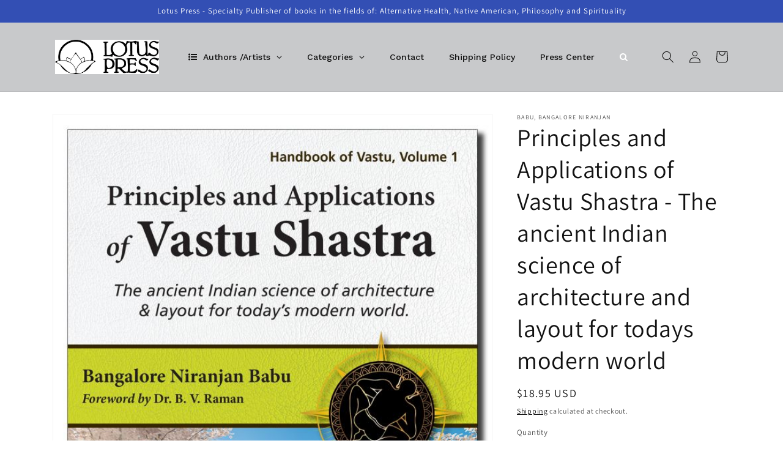

--- FILE ---
content_type: text/html; charset=utf-8
request_url: https://www.lotuspress.com/products/principles-and-applications-of-vastu-shastra-the-ancient-indian-science-of-architecture-and-layout-for-todays-modern-world-991002
body_size: 33652
content:
<!doctype html>
<html class="no-js" lang="en">
  <head>
  <!-- Google tag (gtag.js) -->
<script async src="https://www.googletagmanager.com/gtag/js?id=G-5C6S3WTCLE"></script>
<script>
  window.dataLayer = window.dataLayer || [];
  function gtag(){dataLayer.push(arguments);}
  gtag('js', new Date());

  gtag('config', 'G-5C6S3WTCLE');
</script>
    <meta charset="utf-8">
    <meta http-equiv="X-UA-Compatible" content="IE=edge">
    <meta name="viewport" content="width=device-width,initial-scale=1">
    <meta name="theme-color" content="">
    <link rel="canonical" href="https://www.lotuspress.com/products/principles-and-applications-of-vastu-shastra-the-ancient-indian-science-of-architecture-and-layout-for-todays-modern-world-991002">
    <link rel="preconnect" href="https://cdn.shopify.com" crossorigin><link rel="preconnect" href="https://fonts.shopifycdn.com" crossorigin><title>
      Principles and Applications of Vastu Shastra - The ancient Indian scie
 &ndash; LotusPress</title>

    
      <meta name="description" content="Title: Principles and Applications of Vastu Shastra - The ancient Indian science of architecture and layout for todays modern worldby BABU, BANGALORE NIRANJANPaperback: 192 ppSKU: 991002 UPC/ISBN: 9781608692620MSRP: 18.95Also Available as ebbok from:  The science of Vastu or Indian Architecture was developed thousands ">
    

    

<meta property="og:site_name" content="LotusPress">
<meta property="og:url" content="https://www.lotuspress.com/products/principles-and-applications-of-vastu-shastra-the-ancient-indian-science-of-architecture-and-layout-for-todays-modern-world-991002">
<meta property="og:title" content="Principles and Applications of Vastu Shastra - The ancient Indian scie">
<meta property="og:type" content="product">
<meta property="og:description" content="Title: Principles and Applications of Vastu Shastra - The ancient Indian science of architecture and layout for todays modern worldby BABU, BANGALORE NIRANJANPaperback: 192 ppSKU: 991002 UPC/ISBN: 9781608692620MSRP: 18.95Also Available as ebbok from:  The science of Vastu or Indian Architecture was developed thousands "><meta property="og:image" content="http://www.lotuspress.com/cdn/shop/products/991002_2ab5cbd0-69d4-4406-ae16-a7287b8d187b.jpg?v=1653426320">
  <meta property="og:image:secure_url" content="https://www.lotuspress.com/cdn/shop/products/991002_2ab5cbd0-69d4-4406-ae16-a7287b8d187b.jpg?v=1653426320">
  <meta property="og:image:width" content="662">
  <meta property="og:image:height" content="1000"><meta property="og:price:amount" content="18.95">
  <meta property="og:price:currency" content="USD"><meta name="twitter:card" content="summary_large_image">
<meta name="twitter:title" content="Principles and Applications of Vastu Shastra - The ancient Indian scie">
<meta name="twitter:description" content="Title: Principles and Applications of Vastu Shastra - The ancient Indian science of architecture and layout for todays modern worldby BABU, BANGALORE NIRANJANPaperback: 192 ppSKU: 991002 UPC/ISBN: 9781608692620MSRP: 18.95Also Available as ebbok from:  The science of Vastu or Indian Architecture was developed thousands ">


    <script src="//www.lotuspress.com/cdn/shop/t/7/assets/global.js?v=24850326154503943211657561718" defer="defer"></script>
    
  



  <script>window.performance && window.performance.mark && window.performance.mark('shopify.content_for_header.start');</script><meta name="google-site-verification" content="0Zuocr5tLHFIKDRCFORNvQNv9vyfD1RHzg_Db9C-NkI">
<meta id="shopify-digital-wallet" name="shopify-digital-wallet" content="/64136052956/digital_wallets/dialog">
<meta name="shopify-checkout-api-token" content="a5bf9ac7ea33f2c73f0a6235bc703684">
<meta id="in-context-paypal-metadata" data-shop-id="64136052956" data-venmo-supported="true" data-environment="production" data-locale="en_US" data-paypal-v4="true" data-currency="USD">
<link rel="alternate" type="application/json+oembed" href="https://www.lotuspress.com/products/principles-and-applications-of-vastu-shastra-the-ancient-indian-science-of-architecture-and-layout-for-todays-modern-world-991002.oembed">
<script async="async" src="/checkouts/internal/preloads.js?locale=en-US"></script>
<script id="shopify-features" type="application/json">{"accessToken":"a5bf9ac7ea33f2c73f0a6235bc703684","betas":["rich-media-storefront-analytics"],"domain":"www.lotuspress.com","predictiveSearch":true,"shopId":64136052956,"locale":"en"}</script>
<script>var Shopify = Shopify || {};
Shopify.shop = "lotuspress.myshopify.com";
Shopify.locale = "en";
Shopify.currency = {"active":"USD","rate":"1.0"};
Shopify.country = "US";
Shopify.theme = {"name":"Updated copy of Dawn","id":134080069852,"schema_name":"Dawn","schema_version":"6.0.2","theme_store_id":887,"role":"main"};
Shopify.theme.handle = "null";
Shopify.theme.style = {"id":null,"handle":null};
Shopify.cdnHost = "www.lotuspress.com/cdn";
Shopify.routes = Shopify.routes || {};
Shopify.routes.root = "/";</script>
<script type="module">!function(o){(o.Shopify=o.Shopify||{}).modules=!0}(window);</script>
<script>!function(o){function n(){var o=[];function n(){o.push(Array.prototype.slice.apply(arguments))}return n.q=o,n}var t=o.Shopify=o.Shopify||{};t.loadFeatures=n(),t.autoloadFeatures=n()}(window);</script>
<script id="shop-js-analytics" type="application/json">{"pageType":"product"}</script>
<script defer="defer" async type="module" src="//www.lotuspress.com/cdn/shopifycloud/shop-js/modules/v2/client.init-shop-cart-sync_D0dqhulL.en.esm.js"></script>
<script defer="defer" async type="module" src="//www.lotuspress.com/cdn/shopifycloud/shop-js/modules/v2/chunk.common_CpVO7qML.esm.js"></script>
<script type="module">
  await import("//www.lotuspress.com/cdn/shopifycloud/shop-js/modules/v2/client.init-shop-cart-sync_D0dqhulL.en.esm.js");
await import("//www.lotuspress.com/cdn/shopifycloud/shop-js/modules/v2/chunk.common_CpVO7qML.esm.js");

  window.Shopify.SignInWithShop?.initShopCartSync?.({"fedCMEnabled":true,"windoidEnabled":true});

</script>
<script>(function() {
  var isLoaded = false;
  function asyncLoad() {
    if (isLoaded) return;
    isLoaded = true;
    var urls = ["https:\/\/chimpstatic.com\/mcjs-connected\/js\/users\/92f6c340c2adb1214a353efa3\/d3864ea73b7b57ff8067d070e.js?shop=lotuspress.myshopify.com"];
    for (var i = 0; i < urls.length; i++) {
      var s = document.createElement('script');
      s.type = 'text/javascript';
      s.async = true;
      s.src = urls[i];
      var x = document.getElementsByTagName('script')[0];
      x.parentNode.insertBefore(s, x);
    }
  };
  if(window.attachEvent) {
    window.attachEvent('onload', asyncLoad);
  } else {
    window.addEventListener('load', asyncLoad, false);
  }
})();</script>
<script id="__st">var __st={"a":64136052956,"offset":-21600,"reqid":"8546a388-f534-4fe1-b233-9e43ddf975eb-1763991015","pageurl":"www.lotuspress.com\/products\/principles-and-applications-of-vastu-shastra-the-ancient-indian-science-of-architecture-and-layout-for-todays-modern-world-991002","u":"f8c5a7f72251","p":"product","rtyp":"product","rid":7669108539612};</script>
<script>window.ShopifyPaypalV4VisibilityTracking = true;</script>
<script id="captcha-bootstrap">!function(){'use strict';const t='contact',e='account',n='new_comment',o=[[t,t],['blogs',n],['comments',n],[t,'customer']],c=[[e,'customer_login'],[e,'guest_login'],[e,'recover_customer_password'],[e,'create_customer']],r=t=>t.map((([t,e])=>`form[action*='/${t}']:not([data-nocaptcha='true']) input[name='form_type'][value='${e}']`)).join(','),a=t=>()=>t?[...document.querySelectorAll(t)].map((t=>t.form)):[];function s(){const t=[...o],e=r(t);return a(e)}const i='password',u='form_key',d=['recaptcha-v3-token','g-recaptcha-response','h-captcha-response',i],f=()=>{try{return window.sessionStorage}catch{return}},m='__shopify_v',_=t=>t.elements[u];function p(t,e,n=!1){try{const o=window.sessionStorage,c=JSON.parse(o.getItem(e)),{data:r}=function(t){const{data:e,action:n}=t;return t[m]||n?{data:e,action:n}:{data:t,action:n}}(c);for(const[e,n]of Object.entries(r))t.elements[e]&&(t.elements[e].value=n);n&&o.removeItem(e)}catch(o){console.error('form repopulation failed',{error:o})}}const l='form_type',E='cptcha';function T(t){t.dataset[E]=!0}const w=window,h=w.document,L='Shopify',v='ce_forms',y='captcha';let A=!1;((t,e)=>{const n=(g='f06e6c50-85a8-45c8-87d0-21a2b65856fe',I='https://cdn.shopify.com/shopifycloud/storefront-forms-hcaptcha/ce_storefront_forms_captcha_hcaptcha.v1.5.2.iife.js',D={infoText:'Protected by hCaptcha',privacyText:'Privacy',termsText:'Terms'},(t,e,n)=>{const o=w[L][v],c=o.bindForm;if(c)return c(t,g,e,D).then(n);var r;o.q.push([[t,g,e,D],n]),r=I,A||(h.body.append(Object.assign(h.createElement('script'),{id:'captcha-provider',async:!0,src:r})),A=!0)});var g,I,D;w[L]=w[L]||{},w[L][v]=w[L][v]||{},w[L][v].q=[],w[L][y]=w[L][y]||{},w[L][y].protect=function(t,e){n(t,void 0,e),T(t)},Object.freeze(w[L][y]),function(t,e,n,w,h,L){const[v,y,A,g]=function(t,e,n){const i=e?o:[],u=t?c:[],d=[...i,...u],f=r(d),m=r(i),_=r(d.filter((([t,e])=>n.includes(e))));return[a(f),a(m),a(_),s()]}(w,h,L),I=t=>{const e=t.target;return e instanceof HTMLFormElement?e:e&&e.form},D=t=>v().includes(t);t.addEventListener('submit',(t=>{const e=I(t);if(!e)return;const n=D(e)&&!e.dataset.hcaptchaBound&&!e.dataset.recaptchaBound,o=_(e),c=g().includes(e)&&(!o||!o.value);(n||c)&&t.preventDefault(),c&&!n&&(function(t){try{if(!f())return;!function(t){const e=f();if(!e)return;const n=_(t);if(!n)return;const o=n.value;o&&e.removeItem(o)}(t);const e=Array.from(Array(32),(()=>Math.random().toString(36)[2])).join('');!function(t,e){_(t)||t.append(Object.assign(document.createElement('input'),{type:'hidden',name:u})),t.elements[u].value=e}(t,e),function(t,e){const n=f();if(!n)return;const o=[...t.querySelectorAll(`input[type='${i}']`)].map((({name:t})=>t)),c=[...d,...o],r={};for(const[a,s]of new FormData(t).entries())c.includes(a)||(r[a]=s);n.setItem(e,JSON.stringify({[m]:1,action:t.action,data:r}))}(t,e)}catch(e){console.error('failed to persist form',e)}}(e),e.submit())}));const S=(t,e)=>{t&&!t.dataset[E]&&(n(t,e.some((e=>e===t))),T(t))};for(const o of['focusin','change'])t.addEventListener(o,(t=>{const e=I(t);D(e)&&S(e,y())}));const B=e.get('form_key'),M=e.get(l),P=B&&M;t.addEventListener('DOMContentLoaded',(()=>{const t=y();if(P)for(const e of t)e.elements[l].value===M&&p(e,B);[...new Set([...A(),...v().filter((t=>'true'===t.dataset.shopifyCaptcha))])].forEach((e=>S(e,t)))}))}(h,new URLSearchParams(w.location.search),n,t,e,['guest_login'])})(!0,!0)}();</script>
<script integrity="sha256-52AcMU7V7pcBOXWImdc/TAGTFKeNjmkeM1Pvks/DTgc=" data-source-attribution="shopify.loadfeatures" defer="defer" src="//www.lotuspress.com/cdn/shopifycloud/storefront/assets/storefront/load_feature-81c60534.js" crossorigin="anonymous"></script>
<script data-source-attribution="shopify.dynamic_checkout.dynamic.init">var Shopify=Shopify||{};Shopify.PaymentButton=Shopify.PaymentButton||{isStorefrontPortableWallets:!0,init:function(){window.Shopify.PaymentButton.init=function(){};var t=document.createElement("script");t.src="https://www.lotuspress.com/cdn/shopifycloud/portable-wallets/latest/portable-wallets.en.js",t.type="module",document.head.appendChild(t)}};
</script>
<script data-source-attribution="shopify.dynamic_checkout.buyer_consent">
  function portableWalletsHideBuyerConsent(e){var t=document.getElementById("shopify-buyer-consent"),n=document.getElementById("shopify-subscription-policy-button");t&&n&&(t.classList.add("hidden"),t.setAttribute("aria-hidden","true"),n.removeEventListener("click",e))}function portableWalletsShowBuyerConsent(e){var t=document.getElementById("shopify-buyer-consent"),n=document.getElementById("shopify-subscription-policy-button");t&&n&&(t.classList.remove("hidden"),t.removeAttribute("aria-hidden"),n.addEventListener("click",e))}window.Shopify?.PaymentButton&&(window.Shopify.PaymentButton.hideBuyerConsent=portableWalletsHideBuyerConsent,window.Shopify.PaymentButton.showBuyerConsent=portableWalletsShowBuyerConsent);
</script>
<script>
  function portableWalletsCleanup(e){e&&e.src&&console.error("Failed to load portable wallets script "+e.src);var t=document.querySelectorAll("shopify-accelerated-checkout .shopify-payment-button__skeleton, shopify-accelerated-checkout-cart .wallet-cart-button__skeleton"),e=document.getElementById("shopify-buyer-consent");for(let e=0;e<t.length;e++)t[e].remove();e&&e.remove()}function portableWalletsNotLoadedAsModule(e){e instanceof ErrorEvent&&"string"==typeof e.message&&e.message.includes("import.meta")&&"string"==typeof e.filename&&e.filename.includes("portable-wallets")&&(window.removeEventListener("error",portableWalletsNotLoadedAsModule),window.Shopify.PaymentButton.failedToLoad=e,"loading"===document.readyState?document.addEventListener("DOMContentLoaded",window.Shopify.PaymentButton.init):window.Shopify.PaymentButton.init())}window.addEventListener("error",portableWalletsNotLoadedAsModule);
</script>

<script type="module" src="https://www.lotuspress.com/cdn/shopifycloud/portable-wallets/latest/portable-wallets.en.js" onError="portableWalletsCleanup(this)" crossorigin="anonymous"></script>
<script nomodule>
  document.addEventListener("DOMContentLoaded", portableWalletsCleanup);
</script>

<link id="shopify-accelerated-checkout-styles" rel="stylesheet" media="screen" href="https://www.lotuspress.com/cdn/shopifycloud/portable-wallets/latest/accelerated-checkout-backwards-compat.css" crossorigin="anonymous">
<style id="shopify-accelerated-checkout-cart">
        #shopify-buyer-consent {
  margin-top: 1em;
  display: inline-block;
  width: 100%;
}

#shopify-buyer-consent.hidden {
  display: none;
}

#shopify-subscription-policy-button {
  background: none;
  border: none;
  padding: 0;
  text-decoration: underline;
  font-size: inherit;
  cursor: pointer;
}

#shopify-subscription-policy-button::before {
  box-shadow: none;
}

      </style>
<script id="sections-script" data-sections="header,footer" defer="defer" src="//www.lotuspress.com/cdn/shop/t/7/compiled_assets/scripts.js?439"></script>
<script>window.performance && window.performance.mark && window.performance.mark('shopify.content_for_header.end');</script>


    <style data-shopify>
      @font-face {
  font-family: Assistant;
  font-weight: 400;
  font-style: normal;
  font-display: swap;
  src: url("//www.lotuspress.com/cdn/fonts/assistant/assistant_n4.9120912a469cad1cc292572851508ca49d12e768.woff2") format("woff2"),
       url("//www.lotuspress.com/cdn/fonts/assistant/assistant_n4.6e9875ce64e0fefcd3f4446b7ec9036b3ddd2985.woff") format("woff");
}

      @font-face {
  font-family: Assistant;
  font-weight: 700;
  font-style: normal;
  font-display: swap;
  src: url("//www.lotuspress.com/cdn/fonts/assistant/assistant_n7.bf44452348ec8b8efa3aa3068825305886b1c83c.woff2") format("woff2"),
       url("//www.lotuspress.com/cdn/fonts/assistant/assistant_n7.0c887fee83f6b3bda822f1150b912c72da0f7b64.woff") format("woff");
}

      
      
      @font-face {
  font-family: Assistant;
  font-weight: 400;
  font-style: normal;
  font-display: swap;
  src: url("//www.lotuspress.com/cdn/fonts/assistant/assistant_n4.9120912a469cad1cc292572851508ca49d12e768.woff2") format("woff2"),
       url("//www.lotuspress.com/cdn/fonts/assistant/assistant_n4.6e9875ce64e0fefcd3f4446b7ec9036b3ddd2985.woff") format("woff");
}


      :root {
        --font-body-family: Assistant, sans-serif;
        --font-body-style: normal;
        --font-body-weight: 400;
        --font-body-weight-bold: 700;

        --font-heading-family: Assistant, sans-serif;
        --font-heading-style: normal;
        --font-heading-weight: 400;

        --font-body-scale: 1.0;
        --font-heading-scale: 1.0;

        --color-base-text: 18, 18, 18;
        --color-shadow: 18, 18, 18;
        --color-base-background-1: 255, 255, 255;
        --color-base-background-2: 200, 201, 203;
        --color-base-solid-button-labels: 255, 255, 255;
        --color-base-outline-button-labels: 18, 18, 18;
        --color-base-accent-1: 18, 18, 18;
        --color-base-accent-2: 51, 79, 180;
        --payment-terms-background-color: #ffffff;

        --gradient-base-background-1: #ffffff;
        --gradient-base-background-2: #C8C9CB;
        --gradient-base-accent-1: #121212;
        --gradient-base-accent-2: #334fb4;

        --media-padding: px;
        --media-border-opacity: 0.05;
        --media-border-width: 1px;
        --media-radius: 0px;
        --media-shadow-opacity: 0.0;
        --media-shadow-horizontal-offset: 0px;
        --media-shadow-vertical-offset: 34px;
        --media-shadow-blur-radius: 5px;
        --media-shadow-visible: 0;

        --page-width: 120rem;
        --page-width-margin: 0rem;

        --card-image-padding: 0.0rem;
        --card-corner-radius: 0.0rem;
        --card-text-alignment: left;
        --card-border-width: 0.0rem;
        --card-border-opacity: 0.1;
        --card-shadow-opacity: 0.0;
        --card-shadow-visible: 0;
        --card-shadow-horizontal-offset: 0.0rem;
        --card-shadow-vertical-offset: 0.4rem;
        --card-shadow-blur-radius: 0.5rem;

        --badge-corner-radius: 4.0rem;

        --popup-border-width: 1px;
        --popup-border-opacity: 0.1;
        --popup-corner-radius: 0px;
        --popup-shadow-opacity: 0.0;
        --popup-shadow-horizontal-offset: 0px;
        --popup-shadow-vertical-offset: 4px;
        --popup-shadow-blur-radius: 5px;

        --drawer-border-width: 1px;
        --drawer-border-opacity: 0.1;
        --drawer-shadow-opacity: 0.0;
        --drawer-shadow-horizontal-offset: 0px;
        --drawer-shadow-vertical-offset: 4px;
        --drawer-shadow-blur-radius: 5px;

        --spacing-sections-desktop: 0px;
        --spacing-sections-mobile: 0px;

        --grid-desktop-vertical-spacing: 8px;
        --grid-desktop-horizontal-spacing: 8px;
        --grid-mobile-vertical-spacing: 4px;
        --grid-mobile-horizontal-spacing: 4px;

        --text-boxes-border-opacity: 0.1;
        --text-boxes-border-width: 0px;
        --text-boxes-radius: 0px;
        --text-boxes-shadow-opacity: 0.0;
        --text-boxes-shadow-visible: 0;
        --text-boxes-shadow-horizontal-offset: 0px;
        --text-boxes-shadow-vertical-offset: 4px;
        --text-boxes-shadow-blur-radius: 5px;

        --buttons-radius: 0px;
        --buttons-radius-outset: 0px;
        --buttons-border-width: 1px;
        --buttons-border-opacity: 1.0;
        --buttons-shadow-opacity: 0.0;
        --buttons-shadow-visible: 0;
        --buttons-shadow-horizontal-offset: 0px;
        --buttons-shadow-vertical-offset: 4px;
        --buttons-shadow-blur-radius: 5px;
        --buttons-border-offset: 0px;

        --inputs-radius: 0px;
        --inputs-border-width: 1px;
        --inputs-border-opacity: 0.55;
        --inputs-shadow-opacity: 0.0;
        --inputs-shadow-horizontal-offset: 0px;
        --inputs-margin-offset: 0px;
        --inputs-shadow-vertical-offset: 4px;
        --inputs-shadow-blur-radius: 5px;
        --inputs-radius-outset: 0px;

        --variant-pills-radius: 40px;
        --variant-pills-border-width: 1px;
        --variant-pills-border-opacity: 0.55;
        --variant-pills-shadow-opacity: 0.0;
        --variant-pills-shadow-horizontal-offset: 0px;
        --variant-pills-shadow-vertical-offset: 4px;
        --variant-pills-shadow-blur-radius: 5px;
      }

      *,
      *::before,
      *::after {
        box-sizing: inherit;
      }

      html {
        box-sizing: border-box;
        font-size: calc(var(--font-body-scale) * 62.5%);
        height: 100%;
      }

      body {
        display: grid;
        grid-template-rows: auto auto 1fr auto;
        grid-template-columns: 100%;
        min-height: 100%;
        margin: 0;
        font-size: 1.5rem;
        letter-spacing: 0.06rem;
        line-height: calc(1 + 0.8 / var(--font-body-scale));
        font-family: var(--font-body-family);
        font-style: var(--font-body-style);
        font-weight: var(--font-body-weight);
      }

      @media screen and (min-width: 750px) {
        body {
          font-size: 1.6rem;
        }
      }
    </style>

    <link href="//www.lotuspress.com/cdn/shop/t/7/assets/base.css?v=94163509823312115661667855741" rel="stylesheet" type="text/css" media="all" />
<link rel="preload" as="font" href="//www.lotuspress.com/cdn/fonts/assistant/assistant_n4.9120912a469cad1cc292572851508ca49d12e768.woff2" type="font/woff2" crossorigin><link rel="preload" as="font" href="//www.lotuspress.com/cdn/fonts/assistant/assistant_n4.9120912a469cad1cc292572851508ca49d12e768.woff2" type="font/woff2" crossorigin><link rel="stylesheet" href="//www.lotuspress.com/cdn/shop/t/7/assets/component-predictive-search.css?v=60929374133263316901667855093" media="print" onload="this.media='all'"><script>document.documentElement.className = document.documentElement.className.replace('no-js', 'js');
    if (Shopify.designMode) {
      document.documentElement.classList.add('shopify-design-mode');
    }
    </script>
  	<script src="https://magic-menu.risingsigma.com/js/create-magic-menu.min.js" async></script>
<!-- BEGIN app block: shopify://apps/globo-mega-menu/blocks/app-embed/7a00835e-fe40-45a5-a615-2eb4ab697b58 -->
<link href="//cdn.shopify.com/extensions/019a9133-f0d4-76c5-9c04-b7e5068eb33a/menufrontend-283/assets/main-navigation-styles.min.css" rel="stylesheet" type="text/css" media="all" />
<link href="//cdn.shopify.com/extensions/019a9133-f0d4-76c5-9c04-b7e5068eb33a/menufrontend-283/assets/theme-styles.min.css" rel="stylesheet" type="text/css" media="all" />
<script type="text/javascript" hs-ignore data-cookieconsent="ignore" data-ccm-injected>
document.getElementsByTagName('html')[0].classList.add('globo-menu-loading');
window.GloboMenuConfig = window.GloboMenuConfig || {}
window.GloboMenuConfig.curLocale = "en";
window.GloboMenuConfig.shop = "lotuspress.myshopify.com";
window.GloboMenuConfig.GloboMenuLocale = "en";
window.GloboMenuConfig.locale = "en";
window.menuRootUrl = "";
window.GloboMenuCustomer = false;
window.GloboMenuAssetsUrl = 'https://cdn.shopify.com/extensions/019a9133-f0d4-76c5-9c04-b7e5068eb33a/menufrontend-283/assets/';
window.GloboMenuFilesUrl = '//www.lotuspress.com/cdn/shop/files/';
window.GloboMenuLinklists = {"main-menu": [{'url' :"#", 'title': "Authors \/ Artists"},{'url' :"#", 'title': "Categories"},{'url' :"#", 'title': "More Info"}],"footer": [{'url' :"\/search", 'title': "Search"},{'url' :"\/tools\/sitemap", 'title': "Sitemap"},{'url' :"\/policies\/refund-policy", 'title': "Refund Policy"},{'url' :"\/policies\/shipping-policy", 'title': "Shipping Policy"},{'url' :"\/policies\/privacy-policy", 'title': "Privacy Policy"},{'url' :"\/policies\/terms-of-service", 'title': "Terms of Service"},{'url' :"\/policies\/contact-information", 'title': "Contact Information"}],"customer-account-main-menu": [{'url' :"\/", 'title': "Shop"},{'url' :"https:\/\/shopify.com\/64136052956\/account\/orders?locale=en\u0026region_country=US", 'title': "Orders"}]}
window.GloboMenuConfig.is_app_embedded = true;
</script>
<link href="//cdn.shopify.com/extensions/019a9133-f0d4-76c5-9c04-b7e5068eb33a/menufrontend-283/assets/font-awesome.min.css" rel="stylesheet" type="text/css" media="all" />


<script hs-ignore data-cookieconsent="ignore" data-ccm-injected type="text/javascript">
  window.GloboMenus = window.GloboMenus || [];
  var menuKey = 20518;
  window.GloboMenus[menuKey] = window.GloboMenus[menuKey] || {};
  window.GloboMenus[menuKey].id = menuKey;window.GloboMenus[menuKey].replacement = {"type":"auto"};window.GloboMenus[menuKey].type = "main";
  window.GloboMenus[menuKey].schedule = {"enable":false,"from":"0","to":"0"};
  window.GloboMenus[menuKey].settings ={"font":{"tab_fontsize":"14","menu_fontsize":"14","tab_fontfamily":"Work Sans","tab_fontweight":"500","menu_fontfamily":"Work Sans","menu_fontweight":"500","tab_fontfamily_2":"Lato","menu_fontfamily_2":"Lato","submenu_text_fontsize":"13","tab_fontfamily_custom":false,"menu_fontfamily_custom":false,"submenu_text_fontfamily":"Work Sans","submenu_text_fontweight":"400","submenu_heading_fontsize":"14","submenu_text_fontfamily_2":"Arimo","submenu_heading_fontfamily":"Work Sans","submenu_heading_fontweight":"600","submenu_description_fontsize":"12","submenu_heading_fontfamily_2":"Bitter","submenu_description_fontfamily":"Work Sans","submenu_description_fontweight":"400","submenu_text_fontfamily_custom":false,"submenu_description_fontfamily_2":"Indie Flower","submenu_heading_fontfamily_custom":false,"submenu_description_fontfamily_custom":false},"color":{"menu_text":"#ffffff","menu_border":"rgba(200, 201, 203, 1)","submenu_text":"#313131","atc_text_color":"#FFFFFF","submenu_border":"#d1d1d1","menu_background":"rgba(200, 201, 203, 1)","menu_text_hover":"#f6f1f1","sale_text_color":"#ffffff","submenu_heading":"#ae2828","tab_heading_color":"#202020","soldout_text_color":"#757575","submenu_background":"#ffffff","submenu_text_hover":"#000000","submenu_description":"#969696","atc_background_color":"#1F1F1F","atc_text_color_hover":"#FFFFFF","tab_background_hover":"#d9d9d9","menu_background_hover":"#1d1d1d","sale_background_color":"#ec523e","soldout_background_color":"#d5d5d5","tab_heading_active_color":"#000000","submenu_description_hover":"#4d5bcd","atc_background_color_hover":"#000000"},"general":{"align":"left","login":false,"border":true,"logout":false,"search":true,"account":false,"trigger":"hover","register":false,"atcButton":false,"indicators":true,"responsive":"768","transition":"fade","menu_padding":"20","carousel_loop":true,"mobile_border":true,"mobile_trigger":"click_toggle","submenu_border":true,"tab_lineheight":"50","menu_lineheight":"50","lazy_load_enable":false,"transition_delay":"150","transition_speed":"300","carousel_auto_play":true,"dropdown_lineheight":"50","linklist_lineheight":"30","mobile_sticky_header":true,"desktop_sticky_header":true,"mobile_hide_linklist_submenu":false},"language":{"name":"Name","sale":"Sale","send":"Send","view":"View details","email":"Email","phone":"Phone Number","search":"Search for...","message":"Message","sold_out":"Sold out","add_to_cart":"Add to cart"}};
  window.GloboMenus[menuKey].itemsLength = 5;
</script><script type="template/html" id="globoMenu20518HTML"><ul class="gm-menu gm-menu-20518 gm-bordered gm-mobile-bordered gm-has-retractor gm-submenu-align-left gm-menu-trigger-hover gm-transition-fade" data-menu-id="20518" data-transition-speed="300" data-transition-delay="150">
<li style="--gm-item-custom-color:rgba(17, 17, 17, 1);--gm-item-custom-hover-color:rgba(248, 246, 246, 1);--gm-item-custom-background-color:rgba(200, 201, 203, 1);--gm-item-custom-hover-background-color:rgba(128, 129, 130, 1);" data-gmmi="0" data-gmdi="0" class="gm-item gm-level-0 gm-has-submenu gm-submenu-mega gm-submenu-align-full has-custom-color"><a class="gm-target" title="Authors /Artists" href="/"><i class="gm-icon fa fa-list-ul"></i><span class="gm-text">Authors /Artists</span><span class="gm-retractor"></span></a><div 
      class="gm-submenu gm-mega gm-submenu-bordered" 
      style=""
    ><div style="" class="submenu-background"></div>
      <ul class="gm-grid">
<li class="gm-item gm-grid-item gmcol-3 gm-has-submenu"><ul style="--columns:1" class="gm-links">
<li class="gm-item gm-heading"><div class="gm-target" title="A"><span class="gm-text">A</span></div>
</li>
<li class="gm-item"><a class="gm-target" title="Abbott, Justin E." href="/collections/abbott-justin-e"><span class="gm-text">Abbott, Justin E.</span></a>
</li>
<li class="gm-item"><a class="gm-target" title="Agarwal, Dr. R.S." href="/collections/agarwal-dr-rs"><span class="gm-text">Agarwal, Dr. R.S.</span></a>
</li>
<li class="gm-item"><a class="gm-target" title="Alfassa, Mirra" href="/collections/alfassa-mirra"><span class="gm-text">Alfassa, Mirra</span></a>
</li>
<li class="gm-item"><a class="gm-target" title="Arvigo, Rosita" href="/collections/arvigo-rosita"><span class="gm-text">Arvigo, Rosita</span></a>
</li>
<li class="gm-item"><a class="gm-target" title="Assel, Christian" href="/collections/assel-christian"><span class="gm-text">Assel, Christian</span></a>
</li>
<li class="gm-item"><a class="gm-target" title="Atreya" href="/collections/atreya"><span class="gm-text">Atreya</span></a>
</li>
<li class="gm-item"><a class="gm-target" title="Aurobindo" href="/collections/aurobindo"><span class="gm-text">Aurobindo</span></a>
</li>
<li class="gm-item"><a class="gm-target" title="Avalon, Arthur" href="/collections/avalon-arthur"><span class="gm-text">Avalon, Arthur</span></a>
</li></ul>
</li>
<li class="gm-item gm-grid-item gmcol-3 gm-has-submenu"><ul style="--columns:1" class="gm-links">
<li class="gm-item gm-heading"><div class="gm-target" title="B"><span class="gm-text">B</span></div>
</li>
<li class="gm-item"><a class="gm-target" title="Babu, Bangalore Niranjan" href="/collections/babu-bangalore-niranjan"><span class="gm-text">Babu, Bangalore Niranjan</span></a>
</li>
<li class="gm-item"><a class="gm-target" title="Bach, Ralf" href="/collections/bach-ralf"><span class="gm-text">Bach, Ralf</span></a>
</li>
<li class="gm-item"><a class="gm-target" title="Baginski, B." href="/collections/baginski-b"><span class="gm-text">Baginski, B.</span></a>
</li>
<li class="gm-item"><a class="gm-target" title="Balick, Michael" href="/collections/balick-michael"><span class="gm-text">Balick, Michael</span></a>
</li>
<li class="gm-item"><a class="gm-target" title="Balin, Peter" href="/collections/balin-peter"><span class="gm-text">Balin, Peter</span></a>
</li>
<li class="gm-item"><a class="gm-target" title="Balkrishna, Acharya" href="/collections/balkrishna-acharya"><span class="gm-text">Balkrishna, Acharya</span></a>
</li>
<li class="gm-item"><a class="gm-target" title="Banerji, Debashish" href="/collections/banerji-debashish"><span class="gm-text">Banerji, Debashish</span></a>
</li>
<li class="gm-item"><a class="gm-target" title="Belmer, Scott &#39;Belmo&#39;" href="/collections/belmer-scott-belmo"><span class="gm-text">Belmer, Scott 'Belmo'</span></a>
</li>
<li class="gm-item"><a class="gm-target" title="Benedikter, Franz" href="/collections/benedikter-franz"><span class="gm-text">Benedikter, Franz</span></a>
</li>
<li class="gm-item"><a class="gm-target" title="Bharati, Swami Veda" href="/collections/bharati-swami-veda"><span class="gm-text">Bharati, Swami Veda</span></a>
</li>
<li class="gm-item"><a class="gm-target" title="Bopp, Judie" href="/collections/bopp-judie"><span class="gm-text">Bopp, Judie</span></a>
</li>
<li class="gm-item"><a class="gm-target" title="Bopp, Michael" href="/collections/bopp-michael"><span class="gm-text">Bopp, Michael</span></a>
</li>
<li class="gm-item"><a class="gm-target" title="Bourbeau, Lise" href="/collections/bourbeau-lise"><span class="gm-text">Bourbeau, Lise</span></a>
</li>
<li class="gm-item"><a class="gm-target" title="Brown N.D., Donald J." href="/collections/brown-nd-donald-j"><span class="gm-text">Brown N.D., Donald J.</span></a>
</li>
<li class="gm-item"><a class="gm-target" title="Brown, Lee" href="/collections/brown-lee"><span class="gm-text">Brown, Lee</span></a>
</li></ul>
</li>
<li class="gm-item gm-grid-item gmcol-3 gm-has-submenu"><ul style="--columns:1" class="gm-links">
<li class="gm-item gm-heading"><div class="gm-target" title="C"><span class="gm-text">C</span></div>
</li>
<li class="gm-item"><a class="gm-target" title="Calverley, Roger" href="/collections/calverley-roger"><span class="gm-text">Calverley, Roger</span></a>
</li>
<li class="gm-item"><a class="gm-target" title="Campbell, Susan Schuster" href="/collections/campbell-susan-schuster"><span class="gm-text">Campbell, Susan Schuster</span></a>
</li>
<li class="gm-item"><a class="gm-target" title="Chatterjee" href="/collections/chatterjee"><span class="gm-text">Chatterjee</span></a>
</li>
<li class="gm-item"><a class="gm-target" title="Chatterjee, Arun" href="/collections/chatterjee-arun"><span class="gm-text">Chatterjee, Arun</span></a>
</li>
<li class="gm-item"><a class="gm-target" title="Chernin MD, MPH, Dennis K." href="/collections/chernin-md-mph-dennis-k"><span class="gm-text">Chernin MD, MPH, Dennis K.</span></a>
</li>
<li class="gm-item"><a class="gm-target" title="Chernin, Dennis K." href="/collections/chernin-dennis-k"><span class="gm-text">Chernin, Dennis K.</span></a>
</li>
<li class="gm-item"><a class="gm-target" title="Christensen, Dr. Kyle" href="/collections/christensen-dr-kyle"><span class="gm-text">Christensen, Dr. Kyle</span></a>
</li>
<li class="gm-item"><a class="gm-target" title="Christian, Assel" href="/collections/christian-assel"><span class="gm-text">Christian, Assel</span></a>
</li>
<li class="gm-item"><a class="gm-target" title="Conrick, John" href="/collections/conrick-john"><span class="gm-text">Conrick, John</span></a>
</li>
<li class="gm-item"><a class="gm-target" title="Crenshaw Jr., Charles B." href="/collections/crenshaw-jr-charles-b"><span class="gm-text">Crenshaw Jr., Charles B.</span></a>
</li></ul>
</li>
<li class="gm-item gm-grid-item gmcol-3 gm-has-submenu"><ul style="--columns:1" class="gm-links">
<li class="gm-item gm-heading"><div class="gm-target" title="D"><span class="gm-text">D</span></div>
</li>
<li class="gm-item"><a class="gm-target" title="Dalai Lama" href="/collections/dalai-lama"><span class="gm-text">Dalai Lama</span></a>
</li>
<li class="gm-item"><a class="gm-target" title="Dalal, Dr. A. S." href="/collections/dalal-dr-a-s"><span class="gm-text">Dalal, Dr. A. S.</span></a>
</li>
<li class="gm-item"><a class="gm-target" title="Dancer&#39;s Dream" href="/collections/dancers-dream"><span class="gm-text">Dancer's Dream</span></a>
</li>
<li class="gm-item"><a class="gm-target" title="Das, Manoj" href="/collections/das-manoj"><span class="gm-text">Das, Manoj</span></a>
</li>
<li class="gm-item"><a class="gm-target" title="Dass, Vishnu" href="/collections/dass-vishnu"><span class="gm-text">Dass, Vishnu</span></a>
</li>
<li class="gm-item"><a class="gm-target" title="de Fouw, Hart" href="/collections/de-fouw-hart"><span class="gm-text">de Fouw, Hart</span></a>
</li>
<li class="gm-item"><a class="gm-target" title="Desai, Kamini" href="/collections/desai-kamini"><span class="gm-text">Desai, Kamini</span></a>
</li>
<li class="gm-item"><a class="gm-target" title="Desai, Urmila" href="/collections/desai-urmila"><span class="gm-text">Desai, Urmila</span></a>
</li>
<li class="gm-item"><a class="gm-target" title="Deshpande, R.Y." href="/collections/deshpande-ry"><span class="gm-text">Deshpande, R.Y.</span></a>
</li>
<li class="gm-item"><a class="gm-target" title="Diamond, Nina L." href="/collections/diamond-nina-l"><span class="gm-text">Diamond, Nina L.</span></a>
</li>
<li class="gm-item"><a class="gm-target" title="Doerr, Frank" href="/collections/doerr-frank"><span class="gm-text">Doerr, Frank</span></a>
</li>
<li class="gm-item"><a class="gm-target" title="Doherty, Meta B." href="/collections/doherty-meta-b"><span class="gm-text">Doherty, Meta B.</span></a>
</li>
<li class="gm-item"><a class="gm-target" title="Dolowich, Gary" href="/collections/dolowich-gary"><span class="gm-text">Dolowich, Gary</span></a>
</li>
<li class="gm-item"><a class="gm-target" title="Dunkenberger, Thomas" href="/collections/dunkenberger-thomas"><span class="gm-text">Dunkenberger, Thomas</span></a>
</li></ul>
</li>
<li class="gm-item gm-grid-item gmcol-3 gm-has-submenu"><ul style="--columns:1" class="gm-links">
<li class="gm-item gm-heading"><div class="gm-target" title="E"><span class="gm-text">E</span></div>
</li>
<li class="gm-item"><a class="gm-target" title="Eden River" href="/collections/eden-river"><span class="gm-text">Eden River</span></a>
</li>
<li class="gm-item"><a class="gm-target" title="Ehling, Dagmar" href="/collections/ehling-dagmar"><span class="gm-text">Ehling, Dagmar</span></a>
</li>
<li class="gm-item"><a class="gm-target" title="Ellyard, Lawrence" href="/collections/ellyard-lawrence"><span class="gm-text">Ellyard, Lawrence</span></a>
</li>
<li class="gm-item"><a class="gm-target" title="Ennenbach, Matthias" href="/collections/ennenbach-matthias"><span class="gm-text">Ennenbach, Matthias</span></a>
</li>
<li class="gm-item"><a class="gm-target" title="Essay Quatre &amp; Band" href="/collections/essay-quatre-band"><span class="gm-text">Essay Quatre & Band</span></a>
</li></ul>
</li>
<li class="gm-item gm-grid-item gmcol-3 gm-has-submenu"><ul style="--columns:1" class="gm-links">
<li class="gm-item gm-heading"><div class="gm-target" title="F"><span class="gm-text">F</span></div>
</li>
<li class="gm-item"><a class="gm-target" title="Feyerer, Gabriele" href="/collections/feyerer-gabriele"><span class="gm-text">Feyerer, Gabriele</span></a>
</li>
<li class="gm-item"><a class="gm-target" title="Fox, Dr. Michael" href="/collections/fox-dr-michael"><span class="gm-text">Fox, Dr. Michael</span></a>
</li>
<li class="gm-item"><a class="gm-target" title="Frawley, David" href="/collections/frawley-david"><span class="gm-text">Frawley, David</span></a>
</li>
<li class="gm-item"><a class="gm-target" title="Fuchs, Michael" href="/collections/fuchs-michael"><span class="gm-text">Fuchs, Michael</span></a>
</li>
<li class="gm-item"><a class="gm-target" title="Fueston, Robert" href="/collections/fueston-robert"><span class="gm-text">Fueston, Robert</span></a>
</li></ul>
</li>
<li class="gm-item gm-grid-item gmcol-3 gm-has-submenu"><ul style="--columns:1" class="gm-links">
<li class="gm-item gm-heading"><div class="gm-target" title="G"><span class="gm-text">G</span></div>
</li>
<li class="gm-item"><a class="gm-target" title="Gaertner, Brigitte" href="/collections/gaertner-brigitte"><span class="gm-text">Gaertner, Brigitte</span></a>
</li>
<li class="gm-item"><a class="gm-target" title="Gagnon, Daniel" href="/collections/gagnon-daniel"><span class="gm-text">Gagnon, Daniel</span></a>
</li>
<li class="gm-item"><a class="gm-target" title="Geer, Richard" href="/collections/geer-richard"><span class="gm-text">Geer, Richard</span></a>
</li>
<li class="gm-item"><a class="gm-target" title="Gerson  M.D., Scott" href="/collections/gerson-md-scott"><span class="gm-text">Gerson  M.D., Scott</span></a>
</li>
<li class="gm-item"><a class="gm-target" title="Gerstung, Wilhelm" href="/collections/gerstung-wilhelm"><span class="gm-text">Gerstung, Wilhelm</span></a>
</li>
<li class="gm-item"><a class="gm-target" title="Ghose, Sri Aurobindo" href="/collections/ghose-sri-aurobindo"><span class="gm-text">Ghose, Sri Aurobindo</span></a>
</li>
<li class="gm-item"><a class="gm-target" title="Glaser, Jay" href="/collections/glaser-jay"><span class="gm-text">Glaser, Jay</span></a>
</li>
<li class="gm-item"><a class="gm-target" title="Green, Nancy Sokol" href="/collections/green-nancy-sokol"><span class="gm-text">Green, Nancy Sokol</span></a>
</li>
<li class="gm-item"><a class="gm-target" title="Gruver, Kathy" href="/collections/gruver-kathy"><span class="gm-text">Gruver, Kathy</span></a>
</li>
<li class="gm-item"><a class="gm-target" title="Gujral, Ashish" href="/collections/gujral-ashish"><span class="gm-text">Gujral, Ashish</span></a>
</li></ul>
</li>
<li class="gm-item gm-grid-item gmcol-3 gm-has-submenu"><ul style="--columns:1" class="gm-links">
<li class="gm-item gm-heading"><div class="gm-target" title="H"><span class="gm-text">H</span></div>
</li>
<li class="gm-item"><a class="gm-target" title="Halpern, Dr. Marc" href="/collections/halpern-dr-marc"><span class="gm-text">Halpern, Dr. Marc</span></a>
</li>
<li class="gm-item"><a class="gm-target" title="Harness  Ph.d., Dennis" href="/collections/harness-phd-dennis"><span class="gm-text">Harness  Ph.d., Dennis</span></a>
</li>
<li class="gm-item"><a class="gm-target" title="Hausman, Gerald" href="/collections/hausman-gerald"><span class="gm-text">Hausman, Gerald</span></a>
</li>
<li class="gm-item"><a class="gm-target" title="Hawk, Kevin Laughing" href="/collections/hawk-kevin-laughing"><span class="gm-text">Hawk, Kevin Laughing</span></a>
</li>
<li class="gm-item"><a class="gm-target" title="Hawthorne, Orion" href="/collections/hawthorne-orion"><span class="gm-text">Hawthorne, Orion</span></a>
</li>
<li class="gm-item"><a class="gm-target" title="Hayashi, Chujiro" href="/collections/hayashi-chujiro"><span class="gm-text">Hayashi, Chujiro</span></a>
</li>
<li class="gm-item"><a class="gm-target" title="Hicks, Rand" href="/collections/hicks-rand"><span class="gm-text">Hicks, Rand</span></a>
</li>
<li class="gm-item"><a class="gm-target" title="Ho&#39;ala, Lono" href="/collections/hoala-lono"><span class="gm-text">Ho'ala, Lono</span></a>
</li>
<li class="gm-item"><a class="gm-target" title="Hoeffler, Angelika" href="/collections/hoeffler-angelika"><span class="gm-text">Hoeffler, Angelika</span></a>
</li>
<li class="gm-item"><a class="gm-target" title="Horan, Paula" href="/collections/horan-paula"><span class="gm-text">Horan, Paula</span></a>
</li>
<li class="gm-item"><a class="gm-target" title="Hosak, Mark" href="/collections/hosak-mark"><span class="gm-text">Hosak, Mark</span></a>
</li>
<li class="gm-item"><a class="gm-target" title="Howell, Dr. Edward" href="/collections/howell-dr-edward"><span class="gm-text">Howell, Dr. Edward</span></a>
</li>
<li class="gm-item"><a class="gm-target" title="Huchzermeyer, Wilfried" href="/collections/huchzermeyer-wilfried"><span class="gm-text">Huchzermeyer, Wilfried</span></a>
</li></ul>
</li>
<li class="gm-item gm-grid-item gmcol-3 gm-has-submenu"><ul style="--columns:1" class="gm-links">
<li class="gm-item gm-heading"><div class="gm-target" title="J"><span class="gm-text">J</span></div>
</li>
<li class="gm-item"><a class="gm-target" title="Jell, Andreas" href="/collections/jell-andreas"><span class="gm-text">Jell, Andreas</span></a>
</li>
<li class="gm-item"><a class="gm-target" title="Jelusich, Richard" href="/collections/jelusich-ph-d-richard"><span class="gm-text">Jelusich, Richard</span></a>
</li>
<li class="gm-item"><a class="gm-target" title="Jelusich, Ph.D. Richard" href="/collections/jelusich-ph-d-richard"><span class="gm-text">Jelusich, Ph.D. Richard</span></a>
</li>
<li class="gm-item"><a class="gm-target" title="Johansson, Lena" href="/collections/johansson-lena"><span class="gm-text">Johansson, Lena</span></a>
</li>
<li class="gm-item"><a class="gm-target" title="Jones, Feather" href="/collections/jones-feather"><span class="gm-text">Jones, Feather</span></a>
</li>
<li class="gm-item"><a class="gm-target" title="Joshi, Dr. Sunil" href="/collections/joshi-dr-sunil"><span class="gm-text">Joshi, Dr. Sunil</span></a>
</li>
<li class="gm-item"><a class="gm-target" title="Junemann, Monika" href="/collections/junemann-monika"><span class="gm-text">Junemann, Monika</span></a>
</li></ul>
</li>
<li class="gm-item gm-grid-item gmcol-3 gm-has-submenu"><ul style="--columns:1" class="gm-links">
<li class="gm-item gm-heading"><div class="gm-target" title="K"><span class="gm-text">K</span></div>
</li>
<li class="gm-item"><a class="gm-target" title="Kacera, Walter" href="/collections/kacera-walter"><span class="gm-text">Kacera, Walter</span></a>
</li>
<li class="gm-item"><a class="gm-target" title="Kelly, Maureen J." href="/collections/kelly-maureen-j"><span class="gm-text">Kelly, Maureen J.</span></a>
</li>
<li class="gm-item"><a class="gm-target" title="Keshaviah Ph.D., Prakash" href="/collections/keshaviah-phd-prakash"><span class="gm-text">Keshaviah Ph.D., Prakash</span></a>
</li>
<li class="gm-item"><a class="gm-target" title="Khalsa, Karta Purkh Singh" href="/collections/khalsa-karta-purkh-singh"><span class="gm-text">Khalsa, Karta Purkh Singh</span></a>
</li>
<li class="gm-item"><a class="gm-target" title="Klatt, Oliver" href="/collections/klatt-oliver"><span class="gm-text">Klatt, Oliver</span></a>
</li>
<li class="gm-item"><a class="gm-target" title="Kleinman, Robert" href="/collections/kleinman-robert"><span class="gm-text">Kleinman, Robert</span></a>
</li>
<li class="gm-item"><a class="gm-target" title="Kloss Family, Jethro" href="/collections/kloss-family-jethro"><span class="gm-text">Kloss Family, Jethro</span></a>
</li>
<li class="gm-item"><a class="gm-target" title="Kloss, Jethro" href="/collections/kloss-jethro"><span class="gm-text">Kloss, Jethro</span></a>
</li>
<li class="gm-item"><a class="gm-target" title="Kozak M.S., Sandra Summerfield" href="/collections/kozak-ms-sandra-summerfield"><span class="gm-text">Kozak M.S., Sandra Summerfield</span></a>
</li>
<li class="gm-item"><a class="gm-target" title="Kramer, Susan" href="/collections/kramer-susan"><span class="gm-text">Kramer, Susan</span></a>
</li>
<li class="gm-item"><a class="gm-target" title="Krinsky, Santosh" href="/collections/krinsky-santosh"><span class="gm-text">Krinsky, Santosh</span></a>
</li>
<li class="gm-item"><a class="gm-target" title="Kshirsagar, Dr. Manisha" href="/collections/kshirsagar-dr-manisha"><span class="gm-text">Kshirsagar, Dr. Manisha</span></a>
</li>
<li class="gm-item"><a class="gm-target" title="Kshirsagar, Dr. Suhas" href="/collections/kshirsagar-dr-suhas"><span class="gm-text">Kshirsagar, Dr. Suhas</span></a>
</li>
<li class="gm-item"><a class="gm-target" title="Kshirsagar, Manas" href="/collections/kshirsagar-manas"><span class="gm-text">Kshirsagar, Manas</span></a>
</li>
<li class="gm-item"><a class="gm-target" title="Kshirsagar, Suhas" href="/collections/kshirsagar-suhas"><span class="gm-text">Kshirsagar, Suhas</span></a>
</li></ul>
</li>
<li class="gm-item gm-grid-item gmcol-3 gm-has-submenu"><ul style="--columns:1" class="gm-links">
<li class="gm-item gm-heading"><div class="gm-target" title="L"><span class="gm-text">L</span></div>
</li>
<li class="gm-item"><a class="gm-target" title="Lad, Dr. Vasant" href="/collections/lad-dr-vasant"><span class="gm-text">Lad, Dr. Vasant</span></a>
</li>
<li class="gm-item"><a class="gm-target" title="Lade, Arnie" href="/collections/lade-arnie"><span class="gm-text">Lade, Arnie</span></a>
</li>
<li class="gm-item"><a class="gm-target" title="Lane Jr., Phil" href="/collections/lane-jr-phil"><span class="gm-text">Lane Jr., Phil</span></a>
</li>
<li class="gm-item"><a class="gm-target" title="Lau, Dr. Benjamin" href="/collections/lau-dr-benjamin"><span class="gm-text">Lau, Dr. Benjamin</span></a>
</li>
<li class="gm-item"><a class="gm-target" title="Lele, Dr. Avinash" href="/collections/lele-dr-avinash"><span class="gm-text">Lele, Dr. Avinash</span></a>
</li>
<li class="gm-item"><a class="gm-target" title="L&#39;Orange, Darlena" href="/collections/lorange-darlena"><span class="gm-text">L'Orange, Darlena</span></a>
</li>
<li class="gm-item"><a class="gm-target" title="Loughran, Joni" href="/collections/loughran-joni"><span class="gm-text">Loughran, Joni</span></a>
</li>
<li class="gm-item"><a class="gm-target" title="Luebeck, Walter" href="/collections/luebeck-walter"><span class="gm-text">Luebeck, Walter</span></a>
</li>
<li class="gm-item"><a class="gm-target" title="Luetjohann, Sylvia" href="/collections/luetjohann-sylvia"><span class="gm-text">Luetjohann, Sylvia</span></a>
</li></ul>
</li>
<li class="gm-item gm-grid-item gmcol-3 gm-has-submenu"><ul style="--columns:1" class="gm-links">
<li class="gm-item gm-heading"><div class="gm-target" title="M"><span class="gm-text">M</span></div>
</li>
<li class="gm-item"><a class="gm-target" title="Magno, Ana" href="/collections/magno-ana"><span class="gm-text">Magno, Ana</span></a>
</li>
<li class="gm-item"><a class="gm-target" title="Maheshananda, Mas Vidal" href="/collections/maheshananda-mas-vidal"><span class="gm-text">Maheshananda, Mas Vidal</span></a>
</li>
<li class="gm-item"><a class="gm-target" title="Mattausch, Jutta" href="/collections/mattausch-jutta"><span class="gm-text">Mattausch, Jutta</span></a>
</li>
<li class="gm-item"><a class="gm-target" title="Matthias Ennenbach" href="/collections/matthias-ennenbach"><span class="gm-text">Matthias Ennenbach</span></a>
</li>
<li class="gm-item"><a class="gm-target" title="McDermott, Robert" href="/collections/mcdermott-robert"><span class="gm-text">McDermott, Robert</span></a>
</li>
<li class="gm-item"><a class="gm-target" title="Mehlhase, Jens" href="/collections/mehlhase-jens"><span class="gm-text">Mehlhase, Jens</span></a>
</li>
<li class="gm-item"><a class="gm-target" title="Merlin&#39;s Magic" href="/collections/merlins-magic"><span class="gm-text">Merlin's Magic</span></a>
</li>
<li class="gm-item"><a class="gm-target" title="Miczak, Dr. Marie Anakee" href="/collections/miczak-dr-marie-anakee"><span class="gm-text">Miczak, Dr. Marie Anakee</span></a>
</li>
<li class="gm-item"><a class="gm-target" title="Miller, Dr. Bryan" href="/collections/miller-dr-bryan"><span class="gm-text">Miller, Dr. Bryan</span></a>
</li>
<li class="gm-item"><a class="gm-target" title="Miller, Dr. Light" href="/collections/miller-dr-light"><span class="gm-text">Miller, Dr. Light</span></a>
</li>
<li class="gm-item"><a class="gm-target" title="Mock, Andreas" href="/collections/mock-andreas"><span class="gm-text">Mock, Andreas</span></a>
</li>
<li class="gm-item"><a class="gm-target" title="Morningstar, Amadea" href="/collections/morningstar-amadea"><span class="gm-text">Morningstar, Amadea</span></a>
</li>
<li class="gm-item"><a class="gm-target" title="Munnik, Hema de" href="/collections/munnik-hema-de"><span class="gm-text">Munnik, Hema de</span></a>
</li></ul>
</li>
<li class="gm-item gm-grid-item gmcol-3 gm-has-submenu"><ul style="--columns:1" class="gm-links">
<li class="gm-item gm-heading"><div class="gm-target" title="O"><span class="gm-text">O</span></div>
</li>
<li class="gm-item"><a class="gm-target" title="Olsen, Cynthia" href="/collections/olsen-cynthia"><span class="gm-text">Olsen, Cynthia</span></a>
</li>
<li class="gm-item"><a class="gm-target" title="Omenka-Klinger, Ursula" href="/collections/omenka-klinger-ursula"><span class="gm-text">Omenka-Klinger, Ursula</span></a>
</li></ul>
</li>
<li class="gm-item gm-grid-item gmcol-3 gm-has-submenu"><ul style="--columns:1" class="gm-links">
<li class="gm-item gm-heading"><div class="gm-target" title="P"><span class="gm-text">P</span></div>
</li>
<li class="gm-item"><a class="gm-target" title="Palotas, Thomas" href="/collections/palotas-thomas"><span class="gm-text">Palotas, Thomas</span></a>
</li>
<li class="gm-item"><a class="gm-target" title="Pandit, Sri M. P." href="/collections/pandit-sri-m-p"><span class="gm-text">Pandit, Sri M. P.</span></a>
</li>
<li class="gm-item"><a class="gm-target" title="Pandit, Sri M.P." href="/collections/pandit-sri-mp"><span class="gm-text">Pandit, Sri M.P.</span></a>
</li>
<li class="gm-item"><a class="gm-target" title="Parker, Stephen" href="/collections/parker-stephen"><span class="gm-text">Parker, Stephen</span></a>
</li>
<li class="gm-item"><a class="gm-target" title="Payne, Buryl" href="/collections/payne-buryl"><span class="gm-text">Payne, Buryl</span></a>
</li>
<li class="gm-item"><a class="gm-target" title="Petter, Frank Arjava" href="/collections/petter-frank-arjava"><span class="gm-text">Petter, Frank Arjava</span></a>
</li>
<li class="gm-item"><a class="gm-target" title="Pieroth, Gerhard" href="/collections/pieroth-gerhard"><span class="gm-text">Pieroth, Gerhard</span></a>
</li>
<li class="gm-item"><a class="gm-target" title="Pontacq, Marie" href="/collections/pontacq-marie"><span class="gm-text">Pontacq, Marie</span></a>
</li>
<li class="gm-item"><a class="gm-target" title="Prakash, Prem" href="/collections/prakash-prem"><span class="gm-text">Prakash, Prem</span></a>
</li>
<li class="gm-item"><a class="gm-target" title="Price, Joan" href="/collections/price-joan"><span class="gm-text">Price, Joan</span></a>
</li>
<li class="gm-item"><a class="gm-target" title="Purani, Sri A.B." href="/collections/purani-sri-ab"><span class="gm-text">Purani, Sri A.B.</span></a>
</li></ul>
</li>
<li class="gm-item gm-grid-item gmcol-3 gm-has-submenu"><ul style="--columns:1" class="gm-links">
<li class="gm-item gm-heading"><div class="gm-target" title="R"><span class="gm-text">R</span></div>
</li>
<li class="gm-item"><a class="gm-target" title="Ram, Bhava" href="/collections/ram-bhava"><span class="gm-text">Ram, Bhava</span></a>
</li>
<li class="gm-item"><a class="gm-target" title="Ranade, Dr. Subhash" href="/collections/ranade-dr-subhash"><span class="gm-text">Ranade, Dr. Subhash</span></a>
</li>
<li class="gm-item"><a class="gm-target" title="Rand, William Lee" href="/collections/rand-william-lee"><span class="gm-text">Rand, William Lee</span></a>
</li>
<li class="gm-item"><a class="gm-target" title="Rawat, Dr. Rajan" href="/collections/rawat-dr-rajan"><span class="gm-text">Rawat, Dr. Rajan</span></a>
</li>
<li class="gm-item"><a class="gm-target" title="Reddy, Dr. V. Madhusudan" href="/collections/reddy-dr-v-madhusudan"><span class="gm-text">Reddy, Dr. V. Madhusudan</span></a>
</li>
<li class="gm-item"><a class="gm-target" title="Rittiner, Remo" href="/collections/rittiner-remo"><span class="gm-text">Rittiner, Remo</span></a>
</li>
<li class="gm-item"><a class="gm-target" title="Roberts, Mary" href="/collections/roberts-mary"><span class="gm-text">Roberts, Mary</span></a>
</li>
<li class="gm-item"><a class="gm-target" title="Ros, Dr. Frank" href="/collections/ros-dr-frank"><span class="gm-text">Ros, Dr. Frank</span></a>
</li>
<li class="gm-item"><a class="gm-target" title="Roy, Anilbaran" href="/collections/roy-anilbaran"><span class="gm-text">Roy, Anilbaran</span></a>
</li>
<li class="gm-item"><a class="gm-target" title="Rude, Paul" href="/collections/rude-paul"><span class="gm-text">Rude, Paul</span></a>
</li></ul>
</li>
<li class="gm-item gm-grid-item gmcol-3 gm-has-submenu"><ul style="--columns:1" class="gm-links">
<li class="gm-item gm-heading"><div class="gm-target" title="S"><span class="gm-text">S</span></div>
</li>
<li class="gm-item"><a class="gm-target" title="Sachs, Melanie" href="/collections/sachs-melanie"><span class="gm-text">Sachs, Melanie</span></a>
</li>
<li class="gm-item"><a class="gm-target" title="Sachs, Robert" href="/collections/sachs-robert"><span class="gm-text">Sachs, Robert</span></a>
</li>
<li class="gm-item"><a class="gm-target" title="Saint-Hilaire, P.B." href="/collections/saint-hilaire-pb"><span class="gm-text">Saint-Hilaire, P.B.</span></a>
</li>
<li class="gm-item"><a class="gm-target" title="Santillo, Humbart" href="/collections/santillo-humbart"><span class="gm-text">Santillo, Humbart</span></a>
</li>
<li class="gm-item"><a class="gm-target" title="Saraswati, Swami Nityamuktananda" href="/collections/saraswati-swami-nityamuktananda"><span class="gm-text">Saraswati, Swami Nityamuktananda</span></a>
</li>
<li class="gm-item"><a class="gm-target" title="Sastry, Sri T. V. Kapaly" href="/collections/sastry-sri-t-v-kapaly"><span class="gm-text">Sastry, Sri T. V. Kapaly</span></a>
</li>
<li class="gm-item"><a class="gm-target" title="Sastry, T.V. Kapali" href="/collections/sastry-tv-kapali"><span class="gm-text">Sastry, T.V. Kapali</span></a>
</li>
<li class="gm-item"><a class="gm-target" title="Sastry, T.V. Kapaly" href="/collections/sastry-tv-kapaly"><span class="gm-text">Sastry, T.V. Kapaly</span></a>
</li>
<li class="gm-item"><a class="gm-target" title="Satprem" href="/collections/satprem"><span class="gm-text">Satprem</span></a>
</li>
<li class="gm-item"><a class="gm-target" title="Schenk, Shawna" href="/collections/schenk-shawna"><span class="gm-text">Schenk, Shawna</span></a>
</li>
<li class="gm-item"><a class="gm-target" title="Schuster-Campbell, Susan" href="/collections/schuster-campbell-susan"><span class="gm-text">Schuster-Campbell, Susan</span></a>
</li>
<li class="gm-item"><a class="gm-target" title="Shambhavi" href="/collections/shambhavi"><span class="gm-text">Shambhavi</span></a>
</li>
<li class="gm-item"><a class="gm-target" title="Sharamon, S." href="/collections/sharamon-s"><span class="gm-text">Sharamon, S.</span></a>
</li>
<li class="gm-item"><a class="gm-target" title="Sharma  M.D., Hari" href="/collections/sharma-md-hari"><span class="gm-text">Sharma  M.D., Hari</span></a>
</li>
<li class="gm-item"><a class="gm-target" title="Simonsohn, Barbara" href="/collections/simonsohn-barbara"><span class="gm-text">Simonsohn, Barbara</span></a>
</li>
<li class="gm-item"><a class="gm-target" title="Singh, R.H." href="/collections/singh-rh"><span class="gm-text">Singh, R.H.</span></a>
</li>
<li class="gm-item"><a class="gm-target" title="Sinnige, Jacqueline" href="/collections/sinnige-jacqueline"><span class="gm-text">Sinnige, Jacqueline</span></a>
</li>
<li class="gm-item"><a class="gm-target" title="Snider, Ted" href="/collections/snider-ted"><span class="gm-text">Snider, Ted</span></a>
</li>
<li class="gm-item"><a class="gm-target" title="Sri Aurobindo and The Mother" href="/collections/sri-aurobindo-and-the-mother"><span class="gm-text">Sri Aurobindo and The Mother</span></a>
</li>
<li class="gm-item"><a class="gm-target" title="Sri Aurobindo" href="/collections/sri-aurobindo"><span class="gm-text">Sri Aurobindo</span></a>
</li>
<li class="gm-item"><a class="gm-target" title="Stein, Diane" href="/collections/stein-diane"><span class="gm-text">Stein, Diane</span></a>
</li>
<li class="gm-item"><a class="gm-target" title="Stiles, Mukunda" href="/collections/stiles-mukunda"><span class="gm-text">Stiles, Mukunda</span></a>
</li>
<li class="gm-item"><a class="gm-target" title="Svoboda, Dr. Robert" href="/collections/svoboda-dr-robert"><span class="gm-text">Svoboda, Dr. Robert</span></a>
</li>
<li class="gm-item"><a class="gm-target" title="Swami Nijananda" href="/collections/swami-nijananda"><span class="gm-text">Swami Nijananda</span></a>
</li>
<li class="gm-item"><a class="gm-target" title="Swami Nityamuktananda Saraswati" href="/collections/swami-nityamuktananda-saraswati"><span class="gm-text">Swami Nityamuktananda Saraswati</span></a>
</li>
<li class="gm-item"><a class="gm-target" title="Swami Rama" href="/collections/swami-rama"><span class="gm-text">Swami Rama</span></a>
</li>
<li class="gm-item"><a class="gm-target" title="Swami Veda Bharati" href="/collections/swami-veda-bharati"><span class="gm-text">Swami Veda Bharati</span></a>
</li>
<li class="gm-item"><a class="gm-target" title="Swart, Steve" href="/collections/swart-steve"><span class="gm-text">Swart, Steve</span></a>
</li></ul>
</li>
<li class="gm-item gm-grid-item gmcol-3 gm-has-submenu"><ul style="--columns:1" class="gm-links">
<li class="gm-item gm-heading"><div class="gm-target" title="T"><span class="gm-text">T</span></div>
</li>
<li class="gm-item"><a class="gm-target" title="Talbott, Dr. George Robert" href="/collections/talbott-dr-george-robert"><span class="gm-text">Talbott, Dr. George Robert</span></a>
</li>
<li class="gm-item"><a class="gm-target" title="Tarabilda, Edward" href="/collections/tarabilda-edward"><span class="gm-text">Tarabilda, Edward</span></a>
</li>
<li class="gm-item"><a class="gm-target" title="Thali, Trudi" href="/collections/thali-trudi"><span class="gm-text">Thali, Trudi</span></a>
</li>
<li class="gm-item"><a class="gm-target" title="The Mother" href="/collections/the-mother"><span class="gm-text">The Mother</span></a>
</li>
<li class="gm-item"><a class="gm-target" title="The Power of Movement" href="/collections/the-power-of-movement"><span class="gm-text">The Power of Movement</span></a>
</li>
<li class="gm-item"><a class="gm-target" title="Thompson, Dr. Dennis" href="/collections/thompson-dr-dennis"><span class="gm-text">Thompson, Dr. Dennis</span></a>
</li>
<li class="gm-item"><a class="gm-target" title="Tierra, Dr. Michael" href="/collections/tierra-dr-michael"><span class="gm-text">Tierra, Dr. Michael</span></a>
</li>
<li class="gm-item"><a class="gm-target" title="Tierra, Lesley" href="/collections/tierra-lesley"><span class="gm-text">Tierra, Lesley</span></a>
</li>
<li class="gm-item"><a class="gm-target" title="Tiwari, Maya" href="/collections/tiwari-maya"><span class="gm-text">Tiwari, Maya</span></a>
</li>
<li class="gm-item"><a class="gm-target" title="Trivedi, Prash" href="/collections/trivedi-prash"><span class="gm-text">Trivedi, Prash</span></a>
</li>
<li class="gm-item"><a class="gm-target" title="Trivedi, Prashant" href="/collections/trivedi-prashant"><span class="gm-text">Trivedi, Prashant</span></a>
</li>
<li class="gm-item"><a class="gm-target" title="Tyberg, Judith M." href="/collections/tyberg-judith-m"><span class="gm-text">Tyberg, Judith M.</span></a>
</li></ul>
</li>
<li class="gm-item gm-grid-item gmcol-3 gm-has-submenu"><ul style="--columns:1" class="gm-links">
<li class="gm-item gm-heading"><div class="gm-target" title="U thru Z"><span class="gm-text">U thru Z</span></div>
</li>
<li class="gm-item"><a class="gm-target" title="Udupa, K.N." href="/collections/udupa-kn"><span class="gm-text">Udupa, K.N.</span></a>
</li>
<li class="gm-item"><a class="gm-target" title="Usui, Dr. Mikao" href="/collections/usui-dr-mikao"><span class="gm-text">Usui, Dr. Mikao</span></a>
</li>
<li class="gm-item"><a class="gm-target" title="VanHowten, Donald" href="/collections/vanhowten-donald"><span class="gm-text">VanHowten, Donald</span></a>
</li>
<li class="gm-item"><a class="gm-target" title="Venet, Luc" href="/collections/venet-luc"><span class="gm-text">Venet, Luc</span></a>
</li>
<li class="gm-item"><a class="gm-target" title="Vernon, Rama Jyoti" href="/collections/vernon-rama-jyoti"><span class="gm-text">Vernon, Rama Jyoti</span></a>
</li>
<li class="gm-item"><a class="gm-target" title="Vidal, Mas" href="/collections/vidal-mas"><span class="gm-text">Vidal, Mas</span></a>
</li>
<li class="gm-item"><a class="gm-target" title="Wilfried" href="/collections/wilfried"><span class="gm-text">Wilfried</span></a>
</li>
<li class="gm-item"><a class="gm-target" title="Woodroffe, Sir John" href="/collections/woodroffe-sir-john"><span class="gm-text">Woodroffe, Sir John</span></a>
</li>
<li class="gm-item"><a class="gm-target" title="Woolven, Linda" href="/collections/woolven-linda"><span class="gm-text">Woolven, Linda</span></a>
</li>
<li class="gm-item"><a class="gm-target" title="Yamaguchi, Tadao" href="/collections/yamaguchi-tadao"><span class="gm-text">Yamaguchi, Tadao</span></a>
</li>
<li class="gm-item"><a class="gm-target" title="Yin, Master Bai" href="/collections/yin-master-bai"><span class="gm-text">Yin, Master Bai</span></a>
</li>
<li class="gm-item"><a class="gm-target" title="Yun, Master Gao" href="/collections/yun-master-gao"><span class="gm-text">Yun, Master Gao</span></a>
</li>
<li class="gm-item"><a class="gm-target" title="Zettnersan, Master Chian" href="/collections/zettnersan-master-chian"><span class="gm-text">Zettnersan, Master Chian</span></a>
</li>
<li class="gm-item"><a class="gm-target" title="Ziedman, Emily" href="/collections/ziedman-emily"><span class="gm-text">Ziedman, Emily</span></a>
</li>
<li class="gm-item"><a class="gm-target" title="Ziegler, Brigitte" href="/collections/ziegler-brigitte"><span class="gm-text">Ziegler, Brigitte</span></a>
</li></ul>
</li></ul>
    </div></li>

<li style="--gm-item-custom-color:rgba(17, 17, 17, 1);--gm-item-custom-hover-color:rgba(248, 246, 246, 1);--gm-item-custom-background-color:rgba(200, 201, 203, 1);--gm-item-custom-hover-background-color:rgba(128, 129, 130, 1);" data-gmmi="1" data-gmdi="1" class="gm-item gm-level-0 gm-has-submenu gm-submenu-dropdown gm-submenu-align-full has-custom-color"><a class="gm-target" title="Categories"><span class="gm-text">Categories</span><span class="gm-retractor"></span></a><ul class="gm-submenu gm-dropdown gm-submenu-bordered gm-orientation-horizontal  gm-jc-start">
<li class="gm-item"><a class="gm-target" title="E-Books" href="/collections/e-books"><span class="gm-text">E-Books</span></a>
</li>
<li class="gm-item"><a class="gm-target" title="Environmental / Peace Studies" href="/collections/environmental-peace-studies"><span class="gm-text">Environmental / Peace Studies</span></a>
</li>
<li class="gm-item gm-has-submenu gm-submenu-dropdown gm-submenu-align-full"><a class="gm-target" title="Health &amp; Healing" href="#"><span class="gm-text">Health & Healing</span><span class="gm-retractor"></span></a><ul class="gm-submenu gm-dropdown gm-submenu-bordered gm-orientation-horizontal  gm-jc-left">
<li class="gm-item"><a class="gm-target" title="Ayurveda &amp; Traditional Medicine" href="/collections/ayurveda-traditional-medicine"><span class="gm-text">Ayurveda & Traditional Medicine</span></a>
</li>
<li class="gm-item"><a class="gm-target" title="Beauty Care" href="/collections/health-and-healing-beauty-care"><span class="gm-text">Beauty Care</span></a>
</li>
<li class="gm-item"><a class="gm-target" title="Bodywork" href="/collections/health-and-healing-bodywork"><span class="gm-text">Bodywork</span></a>
</li>
<li class="gm-item"><a class="gm-target" title="Chinese Herbalism" href="/collections/health-and-healing-chinese-herbology"><span class="gm-text">Chinese Herbalism</span></a>
</li>
<li class="gm-item"><a class="gm-target" title="Cookbooks" href="/collections/health-and-healing-cookbooks"><span class="gm-text">Cookbooks</span></a>
</li>
<li class="gm-item"><a class="gm-target" title="Enzymes" href="/collections/enzymes"><span class="gm-text">Enzymes</span></a>
</li>
<li class="gm-item"><a class="gm-target" title="Feng Shui" href="/collections/health-and-healing-feng-shui"><span class="gm-text">Feng Shui</span></a>
</li>
<li class="gm-item"><a class="gm-target" title="Health and Healing" href="/collections/health-and-healing-health-and-healing"><span class="gm-text">Health and Healing</span></a>
</li>
<li class="gm-item"><a class="gm-target" title="Herbs and Herbalism" href="/collections/health-and-healing-herbs-and-herbalism"><span class="gm-text">Herbs and Herbalism</span></a>
</li>
<li class="gm-item"><a class="gm-target" title="Reflexology" href="/collections/health-and-healing-reflexology"><span class="gm-text">Reflexology</span></a>
</li>
<li class="gm-item"><a class="gm-target" title="Reiki" href="/collections/health-and-healing-reiki"><span class="gm-text">Reiki</span></a>
</li>
<li class="gm-item"><a class="gm-target" title="Yoga" href="/collections/health-and-healing-yoga-1"><span class="gm-text">Yoga</span></a>
</li></ul>
</li>
<li class="gm-item"><a class="gm-target" title="Inner Worlds Music" href="/collections/inner-worlds-music"><span class="gm-text">Inner Worlds Music</span></a>
</li>
<li class="gm-item"><a class="gm-target" title="Music" href="/collections/music"><span class="gm-text">Music</span></a>
</li>
<li class="gm-item"><a class="gm-target" title="Native American Books" href="/collections/native-american-books-1"><span class="gm-text">Native American Books</span></a>
</li>
<li class="gm-item"><a class="gm-target" title="Philosophy, Yoga, Spiritual Literature" href="#"><span class="gm-text">Philosophy, Yoga, Spiritual Literature</span></a>
</li>
<li class="gm-item"><a class="gm-target" title="Science &amp; Mathematics" href="/collections/science-mathematics"><span class="gm-text">Science & Mathematics</span></a>
</li>
<li class="gm-item gm-has-submenu gm-submenu-dropdown gm-submenu-align-full"><a class="gm-target" title="Spanish Language Books" href="/collections/spanish-language-books"><span class="gm-text">Spanish Language Books</span><span class="gm-retractor"></span></a><ul class="gm-submenu gm-dropdown gm-submenu-bordered gm-orientation-horizontal  gm-jc-between">
<li class="gm-item"><a class="gm-target" title="Yoga" href="/collections/health-and-healing-yoga-1"><span class="gm-text">Yoga</span></a>
</li></ul>
</li>
<li class="gm-item"><a class="gm-target" title="Spirituality" href="/collections/spirituality"><span class="gm-text">Spirituality</span></a>
</li></ul></li>

<li style="--gm-item-custom-color:rgba(17, 17, 17, 1);--gm-item-custom-hover-color:rgba(248, 246, 246, 1);--gm-item-custom-background-color:rgba(200, 201, 203, 1);--gm-item-custom-hover-background-color:rgba(128, 129, 130, 1);" data-gmmi="2" data-gmdi="2" class="gm-item gm-level-0 has-custom-color"><a class="gm-target" title="Contact" href="/pages/contact"><span class="gm-text">Contact</span></a></li>

<li style="--gm-item-custom-color:rgba(17, 17, 17, 1);--gm-item-custom-hover-color:rgba(248, 246, 246, 1);--gm-item-custom-background-color:rgba(200, 201, 203, 1);--gm-item-custom-hover-background-color:rgba(128, 129, 130, 1);" data-gmmi="3" data-gmdi="3" class="gm-item gm-level-0 has-custom-color"><a class="gm-target" title="Shipping Policy" href="/pages/payment-shipping-returns"><span class="gm-text">Shipping Policy</span></a></li>

<li style="--gm-item-custom-color:rgba(17, 17, 17, 1);--gm-item-custom-hover-color:rgba(248, 246, 246, 1);--gm-item-custom-background-color:rgba(200, 201, 203, 1);--gm-item-custom-hover-background-color:rgba(128, 129, 130, 1);" data-gmmi="4" data-gmdi="4" class="gm-item gm-level-0 has-custom-color"><a class="gm-target" title="Press Center" href="/pages/lotus-press-press-center"><span class="gm-text">Press Center</span></a></li>
<li class="gm-item gm-level-0 searchItem gm-submenu-mega gm-submenu-align-right">
<a class="gm-target"><span class="gm-text"><i class="fa fa-search" aria-hidden="true"></i></span></a>
<div class="gm-submenu gm-search-form">
<form action="/search" method="get"><input autoComplete="off" placeholder="Search for..." name="q" type="text" value="" />
<button type="submit"><i class="fa fa-search" aria-hidden="true"></i></button>
</form>
</div>
</li></ul></script><style>
.gm-menu-installed .gm-menu.gm-menu-20518 {
  background-color: rgba(200, 201, 203, 1) !important;
  color: #313131;
  font-family: "Work Sans", sans-serif;
  font-size: 13px;
}
.gm-menu-installed .gm-menu.gm-menu-20518.gm-bordered:not(.gm-menu-mobile):not(.gm-vertical) > .gm-level-0 + .gm-level-0 {
  border-left: 1px solid rgba(200, 201, 203, 1) !important;
}
.gm-menu-installed .gm-menu.gm-bordered.gm-vertical > .gm-level-0 + .gm-level-0:not(.searchItem),
.gm-menu-installed .gm-menu.gm-menu-20518.gm-mobile-bordered.gm-menu-mobile > .gm-level-0 + .gm-level-0:not(.searchItem){
  border-top: 1px solid rgba(200, 201, 203, 1) !important;
}
.gm-menu-installed .gm-menu.gm-menu-20518 .gm-item.gm-level-0 > .gm-target > .gm-text{
  font-family: "Work Sans", sans-serif !important;
}
.gm-menu-installed .gm-menu.gm-menu-20518 .gm-item.gm-level-0 > .gm-target{
  padding: 15px 20px !important;
  font-family: "Work Sans", sans-serif !important;
}

.gm-menu-mobile .gm-retractor:after {
  margin-right: 20px !important;
}

.gm-back-retractor:after {
  margin-left: 20px !important;
}

.gm-menu-installed .gm-menu.gm-menu-20518 .gm-item.gm-level-0 > .gm-target,
.gm-menu-installed .gm-menu.gm-menu-20518 .gm-item.gm-level-0 > .gm-target > .gm-icon,
.gm-menu-installed .gm-menu.gm-menu-20518 .gm-item.gm-level-0 > .gm-target > .gm-text,
.gm-menu-installed .gm-menu.gm-menu-20518 .gm-item.gm-level-0 > .gm-target > .gm-retractor {
  color: #ffffff !important;
  font-size: 14px !important;
  font-weight: 500 !important;
  font-style: normal !important;
  line-height: 20px !important;
}

.gm-menu.gm-menu-20518 .gm-submenu.gm-search-form input{
  line-height: 40px !important;
}

.gm-menu-installed .gm-menu.gm-menu-20518 .gm-item.gm-level-0.gm-active > .gm-target,
.gm-menu-installed .gm-menu.gm-menu-20518 .gm-item.gm-level-0:hover > .gm-target{
  background-color: #1d1d1d !important;
}

.gm-menu-installed .gm-menu.gm-menu-20518 .gm-item.gm-level-0.gm-active > .gm-target,
.gm-menu-installed .gm-menu.gm-menu-20518 .gm-item.gm-level-0.gm-active > .gm-target > .gm-icon,
.gm-menu-installed .gm-menu.gm-menu-20518 .gm-item.gm-level-0.gm-active > .gm-target > .gm-text,
.gm-menu-installed .gm-menu.gm-menu-20518 .gm-item.gm-level-0.gm-active > .gm-target > .gm-retractor,
.gm-menu-installed .gm-menu.gm-menu-20518 .gm-item.gm-level-0:hover > .gm-target,
.gm-menu-installed .gm-menu.gm-menu-20518 .gm-item.gm-level-0:hover > .gm-target > .gm-icon,
.gm-menu-installed .gm-menu.gm-menu-20518 .gm-item.gm-level-0:hover > .gm-target > .gm-text,
.gm-menu-installed .gm-menu.gm-menu-20518 .gm-item.gm-level-0:hover > .gm-target > .gm-retractor{
  color: #f6f1f1 !important;
}

.gm-menu-installed .gm-menu.gm-menu-20518 .gm-submenu.gm-submenu-bordered:not(.gm-aliexpress) {
  border: 1px solid #d1d1d1 !important;
}

.gm-menu-installed .gm-menu.gm-menu-20518.gm-menu-mobile .gm-tabs > .gm-tab-links > .gm-item {
  border-top: 1px solid #d1d1d1 !important;
}

.gm-menu-installed .gm-menu.gm-menu-20518 .gm-tab-links > .gm-item.gm-active > .gm-target{
  background-color: #d9d9d9 !important;
}

.gm-menu-installed .gm-menu.gm-menu-20518 .gm-submenu.gm-mega,
.gm-menu-installed .gm-menu.gm-menu-20518 .gm-submenu.gm-search-form,
.gm-menu-installed .gm-menu.gm-menu-20518 .gm-submenu-aliexpress .gm-tab-links,
.gm-menu-installed .gm-menu.gm-menu-20518 .gm-submenu-aliexpress .gm-tab-content,
.gm-menu-installed .gm-menu.gm-menu-mobile.gm-submenu-open-style-slide.gm-menu-20518 .gm-submenu.gm-aliexpress,
.gm-menu-installed .gm-menu.gm-menu-mobile.gm-submenu-open-style-slide.gm-menu-20518 .gm-tab-panel,
.gm-menu-installed .gm-menu.gm-menu-mobile.gm-submenu-open-style-slide.gm-menu-20518 .gm-links .gm-links-group {
  background-color: #ffffff !important;
}
.gm-menu-installed .gm-menu.gm-menu-20518 .gm-submenu-bordered .gm-tabs-left > .gm-tab-links {
  border-right: 1px solid #d1d1d1 !important;
}
.gm-menu-installed .gm-menu.gm-menu-20518 .gm-submenu-bordered .gm-tabs-top > .gm-tab-links {
  border-bottom: 1px solid #d1d1d1 !important;
}
.gm-menu-installed .gm-menu.gm-menu-20518 .gm-submenu-bordered .gm-tabs-right > .gm-tab-links {
  border-left: 1px solid #d1d1d1 !important;
}
.gm-menu-installed .gm-menu.gm-menu-20518 .gm-tab-links > .gm-item > .gm-target,
.gm-menu-installed .gm-menu.gm-menu-20518 .gm-tab-links > .gm-item > .gm-target > .gm-text{
  font-family: "Work Sans", sans-serif;
  font-size: 14px;
  font-weight: 500;
  font-style: normal;
}
.gm-menu-installed .gm-menu.gm-menu-20518 .gm-tab-links > .gm-item > .gm-target > .gm-icon{
  font-size: 14px;
}
.gm-menu-installed .gm-menu.gm-menu-20518 .gm-tab-links > .gm-item > .gm-target,
.gm-menu-installed .gm-menu.gm-menu-20518 .gm-tab-links > .gm-item > .gm-target > .gm-text,
.gm-menu-installed .gm-menu.gm-menu-20518 .gm-tab-links > .gm-item > .gm-target > .gm-retractor,
.gm-menu-installed .gm-menu.gm-menu-20518 .gm-tab-links > .gm-item > .gm-target > .gm-icon,
.gm-menu-installed .gm-menu.gm-menu-mobile.gm-submenu-open-style-slide.gm-menu-20518 .gm-tabs .gm-tab-panel .gm-header > button > .gm-target,
.gm-menu-installed .gm-menu.gm-menu-mobile.gm-submenu-open-style-slide.gm-menu-20518 .gm-tabs .gm-tab-panel .gm-header > button > .gm-target > .gm-text,
.gm-menu-installed .gm-menu.gm-menu-mobile.gm-submenu-open-style-slide.gm-menu-20518 .gm-tabs .gm-tab-panel > .gm-header > button > .gm-back-retractor {
  color: #202020 !important;
}
.gm-menu-installed .gm-menu.gm-menu-20518 .gm-tab-links > .gm-item.gm-active > .gm-target,
.gm-menu-installed .gm-menu.gm-menu-20518 .gm-tab-links > .gm-item.gm-active > .gm-target > .gm-text,
.gm-menu-installed .gm-menu.gm-menu-20518 .gm-tab-links > .gm-item.gm-active > .gm-target > .gm-retractor,
.gm-menu-installed .gm-menu.gm-menu-20518 .gm-tab-links > .gm-item.gm-active > .gm-target > .gm-icon,
.gm-menu-installed .gm-menu.gm-menu-mobile.gm-submenu-open-style-slide.gm-menu-20518 .gm-tab-links > .gm-item > .gm-target:hover > .gm-text,
.gm-menu-installed .gm-menu.gm-menu-mobile.gm-submenu-open-style-slide.gm-menu-20518 .gm-tab-links > .gm-item > .gm-target:hover > .gm-retractor {
  color: #000000 !important;
}

.gm-menu-installed .gm-menu.gm-menu-20518 .gm-dropdown {
  background-color: #ffffff !important;
}
.gm-menu-installed .gm-menu.gm-menu-20518 .gm-dropdown > li > a,
.gm-menu-installed .gm-menu.gm-menu-mobile.gm-submenu-open-style-slide.gm-menu-20518 .gm-header > button > .gm-target {
  line-height: 20px !important;
}
.gm-menu-installed .gm-menu.gm-menu-20518 .gm-tab-links > li > a {
  line-height: 20px !important;
}
.gm-menu-installed .gm-menu.gm-menu-20518 .gm-links > li:not(.gm-heading) > a,
.gm-menu-installed .gm-menu.gm-menu-20518 .gm-links > .gm-links-group > li:not(.gm-heading) > a {
  line-height: 20px !important;
}
.gm-html-inner,
.gm-menu-installed .gm-menu.gm-menu-20518 .gm-submenu .gm-item .gm-target{
  color: #313131 !important;
  font-family: "Work Sans", sans-serif !important;
  font-size: 13px !important;
  font-weight: 400 !important;
  font-style: normal !important;
}
.gm-menu-installed .gm-menu.gm-menu-mobile.gm-submenu-open-style-slide.gm-menu-20518 .gm-submenu .gm-item .gm-back-retractor  {
  color: #313131 !important;
}
.gm-menu-installed .gm-menu.gm-menu-20518 .gm-submenu .gm-item .gm-target .gm-icon {
  font-size: 13px !important;
}
.gm-menu-installed .gm-menu.gm-menu-20518 .gm-submenu .gm-item .gm-heading,
.gm-menu-installed .gm-menu.gm-menu-20518 .gm-submenu .gm-item .gm-heading .gm-target{
  color: #ae2828 !important;
  font-family: "Work Sans", sans-serif !important;
  font-size: 14px !important;
  font-weight: 600 !important;
  font-style: normal !important;
}
.gm-menu-installed .gm-menu.gm-menu-mobile.gm-submenu-open-style-slide.gm-menu-20518 .gm-submenu .gm-item .gm-heading .gm-back-retractor {
  color: #ae2828 !important;
}
.gm-menu-installed .gm-menu.gm-menu-20518 .gm-submenu .gm-target:hover,
.gm-menu-installed .gm-menu.gm-menu-20518 .gm-submenu .gm-target:hover .gm-text,
.gm-menu-installed .gm-menu.gm-menu-20518 .gm-submenu .gm-target:hover .gm-icon,
.gm-menu-installed .gm-menu.gm-menu-20518 .gm-submenu .gm-target:hover .gm-retractor{
  color: #000000 !important;
}

.gm-menu-installed .gm-menu.gm-menu-mobile.gm-submenu-open-style-slide.gm-menu-20518 .gm-submenu .gm-target:hover .gm-text,
.gm-menu-installed .gm-menu.gm-menu-mobile.gm-submenu-open-style-slide.gm-menu-20518 .gm-submenu .gm-target:hover .gm-icon {
  color: #313131 !important;
}

.gm-menu-installed .gm-menu.gm-menu-20518 .gm-submenu .gm-target:hover .gm-price {
  color: #313131 !important;
}
.gm-menu-installed .gm-menu.gm-menu-20518 .gm-submenu .gm-target:hover .gm-old-price {
  color: #969696 !important;
}
.gm-menu-installed .gm-menu.gm-menu-20518 > .gm-item.gm-level-0 >.gm-target:hover > .gm-text > .gm-description,
.gm-menu-installed .gm-menu.gm-menu-20518 .gm-submenu .gm-target:hover > .gm-text > .gm-description {
  color: #4d5bcd !important;
}

.gm-menu-installed .gm-menu.gm-menu-20518 > .gm-item.gm-level-0 .gm-description,
.gm-menu-installed .gm-menu.gm-menu-20518 .gm-submenu .gm-item .gm-description {
  color: #969696 !important;
    font-family: "Work Sans", sans-serif !important;
  font-size: 12px !important;
  font-weight: 400 !important;
  font-style: normal !important;
  }
.gm-menu.gm-menu-20518 .gm-label.gm-sale-label{
  color: #ffffff !important;
  background: #ec523e !important;
}
.gm-menu.gm-menu-20518 .gm-label.gm-sold_out-label{
  color: #757575 !important;
  background: #d5d5d5 !important;
}

.theme_store_id_777 .drawer a, 
.drawer h3, 
.drawer .h3,
.theme_store_id_601.gm-menu-installed .gm-menu.gm-menu-20518 .gm-level-0 > a.icon-account,
.theme_store_id_601.gm-menu-installed .gm-menu.gm-menu-20518 .gm-level-0 > a.icon-search,
.theme_store_id_601 #nav.gm-menu.gm-menu-20518 .gm-level-0 > a,
.gm-menu-installed .gm-menu.gm-menu-20518 > .gm-level-0.gm-theme-li > a
.theme_store_id_601 #nav.gm-menu.gm-menu-20518 .gm-level-0 > select.currencies {
  color: #ffffff !important;
}

.theme_store_id_601 #nav.gm-menu.gm-menu-20518 .gm-level-0 > select.currencies > option {
  background-color: rgba(200, 201, 203, 1) !important;
}

.gm-menu-installed .gm-menu.gm-menu-20518 > .gm-level-0.gm-theme-li > a {
  font-family: "Work Sans", sans-serif !important;
  font-size: 14px !important;
}

.gm-menu.gm-menu-20518 .gm-product-atc input.gm-btn-atc{
  color: #FFFFFF !important;
  background-color: #1F1F1F !important;
  font-family: "Work Sans", sans-serif !important;
}

.gm-menu.gm-menu-20518 .gm-product-atc input.gm-btn-atc:hover{
  color: #FFFFFF !important;
  background-color: #000000 !important;
}

.gm-menu.gm-menu-20518.gm-transition-fade .gm-item>.gm-submenu {
  -webkit-transition-duration: 300ms;
  transition-duration: 300ms;
  transition-delay: 150ms !important;
  -webkit-transition-delay: 150ms !important;
}

.gm-menu.gm-menu-20518.gm-transition-shiftup .gm-item>.gm-submenu {
  -webkit-transition-duration: 300ms;
  transition-duration: 300ms;
  transition-delay: 150ms !important;
  -webkit-transition-delay: 150ms !important;
}

.gm-menu-installed .gm-menu.gm-menu-20518 > .gm-level-0.has-custom-color > .gm-target,
.gm-menu-installed .gm-menu.gm-menu-20518 > .gm-level-0.has-custom-color > .gm-target .gm-icon, 
.gm-menu-installed .gm-menu.gm-menu-20518 > .gm-level-0.has-custom-color > .gm-target .gm-retractor, 
.gm-menu-installed .gm-menu.gm-menu-20518 > .gm-level-0.has-custom-color > .gm-target .gm-text{
  color: var(--gm-item-custom-color, #ffffff) !important;
}
.gm-menu-installed .gm-menu.gm-menu-20518 > .gm-level-0.has-custom-color > .gm-target{
  background: var(--gm-item-custom-background-color, rgba(200, 201, 203, 1)) !important;
}

.gm-menu-installed .gm-menu.gm-menu-20518 > .gm-level-0.has-custom-color.gm-active > .gm-target,
.gm-menu-installed .gm-menu.gm-menu-20518 > .gm-level-0.has-custom-color.gm-active > .gm-target .gm-icon, 
.gm-menu-installed .gm-menu.gm-menu-20518 > .gm-level-0.has-custom-color.gm-active > .gm-target .gm-retractor, 
.gm-menu-installed .gm-menu.gm-menu-20518 > .gm-level-0.has-custom-color.gm-active > .gm-target .gm-text,
.gm-menu-installed .gm-menu.gm-menu-20518 > .gm-level-0.has-custom-color:hover > .gm-target, 
.gm-menu-installed .gm-menu.gm-menu-20518 > .gm-level-0.has-custom-color:hover > .gm-target .gm-icon, 
.gm-menu-installed .gm-menu.gm-menu-20518 > .gm-level-0.has-custom-color:hover > .gm-target .gm-retractor, 
.gm-menu-installed .gm-menu.gm-menu-20518 > .gm-level-0.has-custom-color:hover > .gm-target .gm-text{
  color: var(--gm-item-custom-hover-color, #f6f1f1) !important;
}
.gm-menu-installed .gm-menu.gm-menu-20518 > .gm-level-0.has-custom-color.gm-active > .gm-target,
.gm-menu-installed .gm-menu.gm-menu-20518 > .gm-level-0.has-custom-color:hover > .gm-target{
  background: var(--gm-item-custom-hover-background-color, #1d1d1d) !important;
}

.gm-menu-installed .gm-menu.gm-menu-20518 > .gm-level-0.has-custom-color > .gm-target,
.gm-menu-installed .gm-menu.gm-menu-20518 > .gm-level-0.has-custom-color > .gm-target .gm-icon, 
.gm-menu-installed .gm-menu.gm-menu-20518 > .gm-level-0.has-custom-color > .gm-target .gm-retractor, 
.gm-menu-installed .gm-menu.gm-menu-20518 > .gm-level-0.has-custom-color > .gm-target .gm-text{
  color: var(--gm-item-custom-color) !important;
}
.gm-menu-installed .gm-menu.gm-menu-20518 > .gm-level-0.has-custom-color > .gm-target{
  background: var(--gm-item-custom-background-color) !important;
}
.gm-menu-installed .gm-menu.gm-menu-20518 > .gm-level-0.has-custom-color.gm-active > .gm-target,
.gm-menu-installed .gm-menu.gm-menu-20518 > .gm-level-0.has-custom-color.gm-active > .gm-target .gm-icon, 
.gm-menu-installed .gm-menu.gm-menu-20518 > .gm-level-0.has-custom-color.gm-active > .gm-target .gm-retractor, 
.gm-menu-installed .gm-menu.gm-menu-20518 > .gm-level-0.has-custom-color.gm-active > .gm-target .gm-text,
.gm-menu-installed .gm-menu.gm-menu-20518 > .gm-level-0.has-custom-color:hover > .gm-target, 
.gm-menu-installed .gm-menu.gm-menu-20518 > .gm-level-0.has-custom-color:hover > .gm-target .gm-icon, 
.gm-menu-installed .gm-menu.gm-menu-20518 > .gm-level-0.has-custom-color:hover > .gm-target .gm-retractor, 
.gm-menu-installed .gm-menu.gm-menu-20518 > .gm-level-0.has-custom-color:hover > .gm-target .gm-text{
  color: var(--gm-item-custom-hover-color) !important;
}
.gm-menu-installed .gm-menu.gm-menu-20518 > .gm-level-0.has-custom-color.gm-active > .gm-target,
.gm-menu-installed .gm-menu.gm-menu-20518 > .gm-level-0.has-custom-color:hover > .gm-target{
  background: var(--gm-item-custom-hover-background-color) !important;
}
.gm-menu-installed .gm-menu.gm-menu-20518 .gm-image a {
  width: var(--gm-item-image-width);
  max-width: 100%;
}
.gm-menu-installed .gm-menu.gm-menu-20518 .gm-icon.gm-icon-img {
  width: var(--gm-item-icon-width);
  max-width: var(--gm-item-icon-width, 60px);
}
</style><link href="https://fonts.googleapis.com/css2?family=Work+Sans:ital,wght@0,400;0,500;0,600&display=swap" rel="stylesheet"><script>if(window.AVADA_SPEED_WHITELIST){const gmm_w = new RegExp("globo-mega-menu", 'i');if(Array.isArray(window.AVADA_SPEED_WHITELIST)){window.AVADA_SPEED_WHITELIST.push(gmm_w);}else{window.AVADA_SPEED_WHITELIST = [gmm_w];}}</script>
<!-- END app block --><script src="https://cdn.shopify.com/extensions/019a9133-f0d4-76c5-9c04-b7e5068eb33a/menufrontend-283/assets/globo.menu.index.js" type="text/javascript" defer="defer"></script>
<link href="https://monorail-edge.shopifysvc.com" rel="dns-prefetch">
<script>(function(){if ("sendBeacon" in navigator && "performance" in window) {try {var session_token_from_headers = performance.getEntriesByType('navigation')[0].serverTiming.find(x => x.name == '_s').description;} catch {var session_token_from_headers = undefined;}var session_cookie_matches = document.cookie.match(/_shopify_s=([^;]*)/);var session_token_from_cookie = session_cookie_matches && session_cookie_matches.length === 2 ? session_cookie_matches[1] : "";var session_token = session_token_from_headers || session_token_from_cookie || "";function handle_abandonment_event(e) {var entries = performance.getEntries().filter(function(entry) {return /monorail-edge.shopifysvc.com/.test(entry.name);});if (!window.abandonment_tracked && entries.length === 0) {window.abandonment_tracked = true;var currentMs = Date.now();var navigation_start = performance.timing.navigationStart;var payload = {shop_id: 64136052956,url: window.location.href,navigation_start,duration: currentMs - navigation_start,session_token,page_type: "product"};window.navigator.sendBeacon("https://monorail-edge.shopifysvc.com/v1/produce", JSON.stringify({schema_id: "online_store_buyer_site_abandonment/1.1",payload: payload,metadata: {event_created_at_ms: currentMs,event_sent_at_ms: currentMs}}));}}window.addEventListener('pagehide', handle_abandonment_event);}}());</script>
<script id="web-pixels-manager-setup">(function e(e,d,r,n,o){if(void 0===o&&(o={}),!Boolean(null===(a=null===(i=window.Shopify)||void 0===i?void 0:i.analytics)||void 0===a?void 0:a.replayQueue)){var i,a;window.Shopify=window.Shopify||{};var t=window.Shopify;t.analytics=t.analytics||{};var s=t.analytics;s.replayQueue=[],s.publish=function(e,d,r){return s.replayQueue.push([e,d,r]),!0};try{self.performance.mark("wpm:start")}catch(e){}var l=function(){var e={modern:/Edge?\/(1{2}[4-9]|1[2-9]\d|[2-9]\d{2}|\d{4,})\.\d+(\.\d+|)|Firefox\/(1{2}[4-9]|1[2-9]\d|[2-9]\d{2}|\d{4,})\.\d+(\.\d+|)|Chrom(ium|e)\/(9{2}|\d{3,})\.\d+(\.\d+|)|(Maci|X1{2}).+ Version\/(15\.\d+|(1[6-9]|[2-9]\d|\d{3,})\.\d+)([,.]\d+|)( \(\w+\)|)( Mobile\/\w+|) Safari\/|Chrome.+OPR\/(9{2}|\d{3,})\.\d+\.\d+|(CPU[ +]OS|iPhone[ +]OS|CPU[ +]iPhone|CPU IPhone OS|CPU iPad OS)[ +]+(15[._]\d+|(1[6-9]|[2-9]\d|\d{3,})[._]\d+)([._]\d+|)|Android:?[ /-](13[3-9]|1[4-9]\d|[2-9]\d{2}|\d{4,})(\.\d+|)(\.\d+|)|Android.+Firefox\/(13[5-9]|1[4-9]\d|[2-9]\d{2}|\d{4,})\.\d+(\.\d+|)|Android.+Chrom(ium|e)\/(13[3-9]|1[4-9]\d|[2-9]\d{2}|\d{4,})\.\d+(\.\d+|)|SamsungBrowser\/([2-9]\d|\d{3,})\.\d+/,legacy:/Edge?\/(1[6-9]|[2-9]\d|\d{3,})\.\d+(\.\d+|)|Firefox\/(5[4-9]|[6-9]\d|\d{3,})\.\d+(\.\d+|)|Chrom(ium|e)\/(5[1-9]|[6-9]\d|\d{3,})\.\d+(\.\d+|)([\d.]+$|.*Safari\/(?![\d.]+ Edge\/[\d.]+$))|(Maci|X1{2}).+ Version\/(10\.\d+|(1[1-9]|[2-9]\d|\d{3,})\.\d+)([,.]\d+|)( \(\w+\)|)( Mobile\/\w+|) Safari\/|Chrome.+OPR\/(3[89]|[4-9]\d|\d{3,})\.\d+\.\d+|(CPU[ +]OS|iPhone[ +]OS|CPU[ +]iPhone|CPU IPhone OS|CPU iPad OS)[ +]+(10[._]\d+|(1[1-9]|[2-9]\d|\d{3,})[._]\d+)([._]\d+|)|Android:?[ /-](13[3-9]|1[4-9]\d|[2-9]\d{2}|\d{4,})(\.\d+|)(\.\d+|)|Mobile Safari.+OPR\/([89]\d|\d{3,})\.\d+\.\d+|Android.+Firefox\/(13[5-9]|1[4-9]\d|[2-9]\d{2}|\d{4,})\.\d+(\.\d+|)|Android.+Chrom(ium|e)\/(13[3-9]|1[4-9]\d|[2-9]\d{2}|\d{4,})\.\d+(\.\d+|)|Android.+(UC? ?Browser|UCWEB|U3)[ /]?(15\.([5-9]|\d{2,})|(1[6-9]|[2-9]\d|\d{3,})\.\d+)\.\d+|SamsungBrowser\/(5\.\d+|([6-9]|\d{2,})\.\d+)|Android.+MQ{2}Browser\/(14(\.(9|\d{2,})|)|(1[5-9]|[2-9]\d|\d{3,})(\.\d+|))(\.\d+|)|K[Aa][Ii]OS\/(3\.\d+|([4-9]|\d{2,})\.\d+)(\.\d+|)/},d=e.modern,r=e.legacy,n=navigator.userAgent;return n.match(d)?"modern":n.match(r)?"legacy":"unknown"}(),u="modern"===l?"modern":"legacy",c=(null!=n?n:{modern:"",legacy:""})[u],f=function(e){return[e.baseUrl,"/wpm","/b",e.hashVersion,"modern"===e.buildTarget?"m":"l",".js"].join("")}({baseUrl:d,hashVersion:r,buildTarget:u}),m=function(e){var d=e.version,r=e.bundleTarget,n=e.surface,o=e.pageUrl,i=e.monorailEndpoint;return{emit:function(e){var a=e.status,t=e.errorMsg,s=(new Date).getTime(),l=JSON.stringify({metadata:{event_sent_at_ms:s},events:[{schema_id:"web_pixels_manager_load/3.1",payload:{version:d,bundle_target:r,page_url:o,status:a,surface:n,error_msg:t},metadata:{event_created_at_ms:s}}]});if(!i)return console&&console.warn&&console.warn("[Web Pixels Manager] No Monorail endpoint provided, skipping logging."),!1;try{return self.navigator.sendBeacon.bind(self.navigator)(i,l)}catch(e){}var u=new XMLHttpRequest;try{return u.open("POST",i,!0),u.setRequestHeader("Content-Type","text/plain"),u.send(l),!0}catch(e){return console&&console.warn&&console.warn("[Web Pixels Manager] Got an unhandled error while logging to Monorail."),!1}}}}({version:r,bundleTarget:l,surface:e.surface,pageUrl:self.location.href,monorailEndpoint:e.monorailEndpoint});try{o.browserTarget=l,function(e){var d=e.src,r=e.async,n=void 0===r||r,o=e.onload,i=e.onerror,a=e.sri,t=e.scriptDataAttributes,s=void 0===t?{}:t,l=document.createElement("script"),u=document.querySelector("head"),c=document.querySelector("body");if(l.async=n,l.src=d,a&&(l.integrity=a,l.crossOrigin="anonymous"),s)for(var f in s)if(Object.prototype.hasOwnProperty.call(s,f))try{l.dataset[f]=s[f]}catch(e){}if(o&&l.addEventListener("load",o),i&&l.addEventListener("error",i),u)u.appendChild(l);else{if(!c)throw new Error("Did not find a head or body element to append the script");c.appendChild(l)}}({src:f,async:!0,onload:function(){if(!function(){var e,d;return Boolean(null===(d=null===(e=window.Shopify)||void 0===e?void 0:e.analytics)||void 0===d?void 0:d.initialized)}()){var d=window.webPixelsManager.init(e)||void 0;if(d){var r=window.Shopify.analytics;r.replayQueue.forEach((function(e){var r=e[0],n=e[1],o=e[2];d.publishCustomEvent(r,n,o)})),r.replayQueue=[],r.publish=d.publishCustomEvent,r.visitor=d.visitor,r.initialized=!0}}},onerror:function(){return m.emit({status:"failed",errorMsg:"".concat(f," has failed to load")})},sri:function(e){var d=/^sha384-[A-Za-z0-9+/=]+$/;return"string"==typeof e&&d.test(e)}(c)?c:"",scriptDataAttributes:o}),m.emit({status:"loading"})}catch(e){m.emit({status:"failed",errorMsg:(null==e?void 0:e.message)||"Unknown error"})}}})({shopId: 64136052956,storefrontBaseUrl: "https://www.lotuspress.com",extensionsBaseUrl: "https://extensions.shopifycdn.com/cdn/shopifycloud/web-pixels-manager",monorailEndpoint: "https://monorail-edge.shopifysvc.com/unstable/produce_batch",surface: "storefront-renderer",enabledBetaFlags: ["2dca8a86"],webPixelsConfigList: [{"id":"458981596","configuration":"{\"config\":\"{\\\"pixel_id\\\":\\\"G-5C6S3WTCLE\\\",\\\"target_country\\\":\\\"US\\\",\\\"gtag_events\\\":[{\\\"type\\\":\\\"begin_checkout\\\",\\\"action_label\\\":\\\"G-5C6S3WTCLE\\\"},{\\\"type\\\":\\\"search\\\",\\\"action_label\\\":\\\"G-5C6S3WTCLE\\\"},{\\\"type\\\":\\\"view_item\\\",\\\"action_label\\\":[\\\"G-5C6S3WTCLE\\\",\\\"MC-HGT6VDNJ9C\\\"]},{\\\"type\\\":\\\"purchase\\\",\\\"action_label\\\":[\\\"G-5C6S3WTCLE\\\",\\\"MC-HGT6VDNJ9C\\\"]},{\\\"type\\\":\\\"page_view\\\",\\\"action_label\\\":[\\\"G-5C6S3WTCLE\\\",\\\"MC-HGT6VDNJ9C\\\"]},{\\\"type\\\":\\\"add_payment_info\\\",\\\"action_label\\\":\\\"G-5C6S3WTCLE\\\"},{\\\"type\\\":\\\"add_to_cart\\\",\\\"action_label\\\":\\\"G-5C6S3WTCLE\\\"}],\\\"enable_monitoring_mode\\\":false}\"}","eventPayloadVersion":"v1","runtimeContext":"OPEN","scriptVersion":"b2a88bafab3e21179ed38636efcd8a93","type":"APP","apiClientId":1780363,"privacyPurposes":[],"dataSharingAdjustments":{"protectedCustomerApprovalScopes":["read_customer_address","read_customer_email","read_customer_name","read_customer_personal_data","read_customer_phone"]}},{"id":"shopify-app-pixel","configuration":"{}","eventPayloadVersion":"v1","runtimeContext":"STRICT","scriptVersion":"0450","apiClientId":"shopify-pixel","type":"APP","privacyPurposes":["ANALYTICS","MARKETING"]},{"id":"shopify-custom-pixel","eventPayloadVersion":"v1","runtimeContext":"LAX","scriptVersion":"0450","apiClientId":"shopify-pixel","type":"CUSTOM","privacyPurposes":["ANALYTICS","MARKETING"]}],isMerchantRequest: false,initData: {"shop":{"name":"LotusPress","paymentSettings":{"currencyCode":"USD"},"myshopifyDomain":"lotuspress.myshopify.com","countryCode":"US","storefrontUrl":"https:\/\/www.lotuspress.com"},"customer":null,"cart":null,"checkout":null,"productVariants":[{"price":{"amount":18.95,"currencyCode":"USD"},"product":{"title":"Principles and Applications of Vastu Shastra - The ancient Indian science of architecture and layout for todays modern world","vendor":"BABU, BANGALORE NIRANJAN","id":"7669108539612","untranslatedTitle":"Principles and Applications of Vastu Shastra - The ancient Indian science of architecture and layout for todays modern world","url":"\/products\/principles-and-applications-of-vastu-shastra-the-ancient-indian-science-of-architecture-and-layout-for-todays-modern-world-991002","type":"Authors,Babu_Bangalore Niranjan,Ebooks,Apple iBooks,Amazon Kindle,Philosophy,Yoga,Spiritual Literature,Bangalore Niranjan Babu,Philosophy,Yoga,Spiritual Literature,Bangalore Niranjan Babu,Philosophy,Yoga,Spiritual Literature,Bangalore Niranjan Babu"},"id":"42904339480796","image":{"src":"\/\/www.lotuspress.com\/cdn\/shop\/products\/991002_2ab5cbd0-69d4-4406-ae16-a7287b8d187b.jpg?v=1653426320"},"sku":"991002","title":"Default Title","untranslatedTitle":"Default Title"}],"purchasingCompany":null},},"https://www.lotuspress.com/cdn","ae1676cfwd2530674p4253c800m34e853cb",{"modern":"","legacy":""},{"shopId":"64136052956","storefrontBaseUrl":"https:\/\/www.lotuspress.com","extensionBaseUrl":"https:\/\/extensions.shopifycdn.com\/cdn\/shopifycloud\/web-pixels-manager","surface":"storefront-renderer","enabledBetaFlags":"[\"2dca8a86\"]","isMerchantRequest":"false","hashVersion":"ae1676cfwd2530674p4253c800m34e853cb","publish":"custom","events":"[[\"page_viewed\",{}],[\"product_viewed\",{\"productVariant\":{\"price\":{\"amount\":18.95,\"currencyCode\":\"USD\"},\"product\":{\"title\":\"Principles and Applications of Vastu Shastra - The ancient Indian science of architecture and layout for todays modern world\",\"vendor\":\"BABU, BANGALORE NIRANJAN\",\"id\":\"7669108539612\",\"untranslatedTitle\":\"Principles and Applications of Vastu Shastra - The ancient Indian science of architecture and layout for todays modern world\",\"url\":\"\/products\/principles-and-applications-of-vastu-shastra-the-ancient-indian-science-of-architecture-and-layout-for-todays-modern-world-991002\",\"type\":\"Authors,Babu_Bangalore Niranjan,Ebooks,Apple iBooks,Amazon Kindle,Philosophy,Yoga,Spiritual Literature,Bangalore Niranjan Babu,Philosophy,Yoga,Spiritual Literature,Bangalore Niranjan Babu,Philosophy,Yoga,Spiritual Literature,Bangalore Niranjan Babu\"},\"id\":\"42904339480796\",\"image\":{\"src\":\"\/\/www.lotuspress.com\/cdn\/shop\/products\/991002_2ab5cbd0-69d4-4406-ae16-a7287b8d187b.jpg?v=1653426320\"},\"sku\":\"991002\",\"title\":\"Default Title\",\"untranslatedTitle\":\"Default Title\"}}]]"});</script><script>
  window.ShopifyAnalytics = window.ShopifyAnalytics || {};
  window.ShopifyAnalytics.meta = window.ShopifyAnalytics.meta || {};
  window.ShopifyAnalytics.meta.currency = 'USD';
  var meta = {"product":{"id":7669108539612,"gid":"gid:\/\/shopify\/Product\/7669108539612","vendor":"BABU, BANGALORE NIRANJAN","type":"Authors,Babu_Bangalore Niranjan,Ebooks,Apple iBooks,Amazon Kindle,Philosophy,Yoga,Spiritual Literature,Bangalore Niranjan Babu,Philosophy,Yoga,Spiritual Literature,Bangalore Niranjan Babu,Philosophy,Yoga,Spiritual Literature,Bangalore Niranjan Babu","variants":[{"id":42904339480796,"price":1895,"name":"Principles and Applications of Vastu Shastra - The ancient Indian science of architecture and layout for todays modern world","public_title":null,"sku":"991002"}],"remote":false},"page":{"pageType":"product","resourceType":"product","resourceId":7669108539612}};
  for (var attr in meta) {
    window.ShopifyAnalytics.meta[attr] = meta[attr];
  }
</script>
<script class="analytics">
  (function () {
    var customDocumentWrite = function(content) {
      var jquery = null;

      if (window.jQuery) {
        jquery = window.jQuery;
      } else if (window.Checkout && window.Checkout.$) {
        jquery = window.Checkout.$;
      }

      if (jquery) {
        jquery('body').append(content);
      }
    };

    var hasLoggedConversion = function(token) {
      if (token) {
        return document.cookie.indexOf('loggedConversion=' + token) !== -1;
      }
      return false;
    }

    var setCookieIfConversion = function(token) {
      if (token) {
        var twoMonthsFromNow = new Date(Date.now());
        twoMonthsFromNow.setMonth(twoMonthsFromNow.getMonth() + 2);

        document.cookie = 'loggedConversion=' + token + '; expires=' + twoMonthsFromNow;
      }
    }

    var trekkie = window.ShopifyAnalytics.lib = window.trekkie = window.trekkie || [];
    if (trekkie.integrations) {
      return;
    }
    trekkie.methods = [
      'identify',
      'page',
      'ready',
      'track',
      'trackForm',
      'trackLink'
    ];
    trekkie.factory = function(method) {
      return function() {
        var args = Array.prototype.slice.call(arguments);
        args.unshift(method);
        trekkie.push(args);
        return trekkie;
      };
    };
    for (var i = 0; i < trekkie.methods.length; i++) {
      var key = trekkie.methods[i];
      trekkie[key] = trekkie.factory(key);
    }
    trekkie.load = function(config) {
      trekkie.config = config || {};
      trekkie.config.initialDocumentCookie = document.cookie;
      var first = document.getElementsByTagName('script')[0];
      var script = document.createElement('script');
      script.type = 'text/javascript';
      script.onerror = function(e) {
        var scriptFallback = document.createElement('script');
        scriptFallback.type = 'text/javascript';
        scriptFallback.onerror = function(error) {
                var Monorail = {
      produce: function produce(monorailDomain, schemaId, payload) {
        var currentMs = new Date().getTime();
        var event = {
          schema_id: schemaId,
          payload: payload,
          metadata: {
            event_created_at_ms: currentMs,
            event_sent_at_ms: currentMs
          }
        };
        return Monorail.sendRequest("https://" + monorailDomain + "/v1/produce", JSON.stringify(event));
      },
      sendRequest: function sendRequest(endpointUrl, payload) {
        // Try the sendBeacon API
        if (window && window.navigator && typeof window.navigator.sendBeacon === 'function' && typeof window.Blob === 'function' && !Monorail.isIos12()) {
          var blobData = new window.Blob([payload], {
            type: 'text/plain'
          });

          if (window.navigator.sendBeacon(endpointUrl, blobData)) {
            return true;
          } // sendBeacon was not successful

        } // XHR beacon

        var xhr = new XMLHttpRequest();

        try {
          xhr.open('POST', endpointUrl);
          xhr.setRequestHeader('Content-Type', 'text/plain');
          xhr.send(payload);
        } catch (e) {
          console.log(e);
        }

        return false;
      },
      isIos12: function isIos12() {
        return window.navigator.userAgent.lastIndexOf('iPhone; CPU iPhone OS 12_') !== -1 || window.navigator.userAgent.lastIndexOf('iPad; CPU OS 12_') !== -1;
      }
    };
    Monorail.produce('monorail-edge.shopifysvc.com',
      'trekkie_storefront_load_errors/1.1',
      {shop_id: 64136052956,
      theme_id: 134080069852,
      app_name: "storefront",
      context_url: window.location.href,
      source_url: "//www.lotuspress.com/cdn/s/trekkie.storefront.3c703df509f0f96f3237c9daa54e2777acf1a1dd.min.js"});

        };
        scriptFallback.async = true;
        scriptFallback.src = '//www.lotuspress.com/cdn/s/trekkie.storefront.3c703df509f0f96f3237c9daa54e2777acf1a1dd.min.js';
        first.parentNode.insertBefore(scriptFallback, first);
      };
      script.async = true;
      script.src = '//www.lotuspress.com/cdn/s/trekkie.storefront.3c703df509f0f96f3237c9daa54e2777acf1a1dd.min.js';
      first.parentNode.insertBefore(script, first);
    };
    trekkie.load(
      {"Trekkie":{"appName":"storefront","development":false,"defaultAttributes":{"shopId":64136052956,"isMerchantRequest":null,"themeId":134080069852,"themeCityHash":"5128502242802297832","contentLanguage":"en","currency":"USD","eventMetadataId":"659d143e-cadb-4b04-b9b8-8a7cc367ca11"},"isServerSideCookieWritingEnabled":true,"monorailRegion":"shop_domain","enabledBetaFlags":["f0df213a"]},"Session Attribution":{},"S2S":{"facebookCapiEnabled":false,"source":"trekkie-storefront-renderer","apiClientId":580111}}
    );

    var loaded = false;
    trekkie.ready(function() {
      if (loaded) return;
      loaded = true;

      window.ShopifyAnalytics.lib = window.trekkie;

      var originalDocumentWrite = document.write;
      document.write = customDocumentWrite;
      try { window.ShopifyAnalytics.merchantGoogleAnalytics.call(this); } catch(error) {};
      document.write = originalDocumentWrite;

      window.ShopifyAnalytics.lib.page(null,{"pageType":"product","resourceType":"product","resourceId":7669108539612,"shopifyEmitted":true});

      var match = window.location.pathname.match(/checkouts\/(.+)\/(thank_you|post_purchase)/)
      var token = match? match[1]: undefined;
      if (!hasLoggedConversion(token)) {
        setCookieIfConversion(token);
        window.ShopifyAnalytics.lib.track("Viewed Product",{"currency":"USD","variantId":42904339480796,"productId":7669108539612,"productGid":"gid:\/\/shopify\/Product\/7669108539612","name":"Principles and Applications of Vastu Shastra - The ancient Indian science of architecture and layout for todays modern world","price":"18.95","sku":"991002","brand":"BABU, BANGALORE NIRANJAN","variant":null,"category":"Authors,Babu_Bangalore Niranjan,Ebooks,Apple iBooks,Amazon Kindle,Philosophy,Yoga,Spiritual Literature,Bangalore Niranjan Babu,Philosophy,Yoga,Spiritual Literature,Bangalore Niranjan Babu,Philosophy,Yoga,Spiritual Literature,Bangalore Niranjan Babu","nonInteraction":true,"remote":false},undefined,undefined,{"shopifyEmitted":true});
      window.ShopifyAnalytics.lib.track("monorail:\/\/trekkie_storefront_viewed_product\/1.1",{"currency":"USD","variantId":42904339480796,"productId":7669108539612,"productGid":"gid:\/\/shopify\/Product\/7669108539612","name":"Principles and Applications of Vastu Shastra - The ancient Indian science of architecture and layout for todays modern world","price":"18.95","sku":"991002","brand":"BABU, BANGALORE NIRANJAN","variant":null,"category":"Authors,Babu_Bangalore Niranjan,Ebooks,Apple iBooks,Amazon Kindle,Philosophy,Yoga,Spiritual Literature,Bangalore Niranjan Babu,Philosophy,Yoga,Spiritual Literature,Bangalore Niranjan Babu,Philosophy,Yoga,Spiritual Literature,Bangalore Niranjan Babu","nonInteraction":true,"remote":false,"referer":"https:\/\/www.lotuspress.com\/products\/principles-and-applications-of-vastu-shastra-the-ancient-indian-science-of-architecture-and-layout-for-todays-modern-world-991002"});
      }
    });


        var eventsListenerScript = document.createElement('script');
        eventsListenerScript.async = true;
        eventsListenerScript.src = "//www.lotuspress.com/cdn/shopifycloud/storefront/assets/shop_events_listener-3da45d37.js";
        document.getElementsByTagName('head')[0].appendChild(eventsListenerScript);

})();</script>
  <script>
  if (!window.ga || (window.ga && typeof window.ga !== 'function')) {
    window.ga = function ga() {
      (window.ga.q = window.ga.q || []).push(arguments);
      if (window.Shopify && window.Shopify.analytics && typeof window.Shopify.analytics.publish === 'function') {
        window.Shopify.analytics.publish("ga_stub_called", {}, {sendTo: "google_osp_migration"});
      }
      console.error("Shopify's Google Analytics stub called with:", Array.from(arguments), "\nSee https://help.shopify.com/manual/promoting-marketing/pixels/pixel-migration#google for more information.");
    };
    if (window.Shopify && window.Shopify.analytics && typeof window.Shopify.analytics.publish === 'function') {
      window.Shopify.analytics.publish("ga_stub_initialized", {}, {sendTo: "google_osp_migration"});
    }
  }
</script>
<script
  defer
  src="https://www.lotuspress.com/cdn/shopifycloud/perf-kit/shopify-perf-kit-2.1.2.min.js"
  data-application="storefront-renderer"
  data-shop-id="64136052956"
  data-render-region="gcp-us-central1"
  data-page-type="product"
  data-theme-instance-id="134080069852"
  data-theme-name="Dawn"
  data-theme-version="6.0.2"
  data-monorail-region="shop_domain"
  data-resource-timing-sampling-rate="10"
  data-shs="true"
  data-shs-beacon="true"
  data-shs-export-with-fetch="true"
  data-shs-logs-sample-rate="1"
></script>
</head>

  <body class="gradient">
    <a class="skip-to-content-link button visually-hidden" href="#MainContent">
      Skip to content
    </a><div id="shopify-section-announcement-bar" class="shopify-section"><div class="announcement-bar color-accent-2 gradient" role="region" aria-label="Announcement" ><p class="announcement-bar__message h5">
                Lotus Press - Specialty Publisher of books in the fields of: Alternative Health, Native American, Philosophy and Spirituality
</p></div>
</div>
    <div id="shopify-section-header" class="shopify-section section-header"><link rel="stylesheet" href="//www.lotuspress.com/cdn/shop/t/7/assets/component-list-menu.css?v=102738504835041664431657565433" media="print" onload="this.media='all'">
<link rel="stylesheet" href="//www.lotuspress.com/cdn/shop/t/7/assets/component-search.css?v=96455689198851321781657561718" media="print" onload="this.media='all'">
<link rel="stylesheet" href="//www.lotuspress.com/cdn/shop/t/7/assets/component-menu-drawer.css?v=182311192829367774911657561718" media="print" onload="this.media='all'">
<link rel="stylesheet" href="//www.lotuspress.com/cdn/shop/t/7/assets/component-cart-notification.css?v=119852831333870967341657561718" media="print" onload="this.media='all'">
<link rel="stylesheet" href="//www.lotuspress.com/cdn/shop/t/7/assets/component-cart-items.css?v=23917223812499722491657561719" media="print" onload="this.media='all'"><link rel="stylesheet" href="//www.lotuspress.com/cdn/shop/t/7/assets/component-price.css?v=112673864592427438181657561718" media="print" onload="this.media='all'">
  <link rel="stylesheet" href="//www.lotuspress.com/cdn/shop/t/7/assets/component-loading-overlay.css?v=167310470843593579841657561720" media="print" onload="this.media='all'"><noscript><link href="//www.lotuspress.com/cdn/shop/t/7/assets/component-list-menu.css?v=102738504835041664431657565433" rel="stylesheet" type="text/css" media="all" /></noscript>
<noscript><link href="//www.lotuspress.com/cdn/shop/t/7/assets/component-search.css?v=96455689198851321781657561718" rel="stylesheet" type="text/css" media="all" /></noscript>
<noscript><link href="//www.lotuspress.com/cdn/shop/t/7/assets/component-menu-drawer.css?v=182311192829367774911657561718" rel="stylesheet" type="text/css" media="all" /></noscript>
<noscript><link href="//www.lotuspress.com/cdn/shop/t/7/assets/component-cart-notification.css?v=119852831333870967341657561718" rel="stylesheet" type="text/css" media="all" /></noscript>
<noscript><link href="//www.lotuspress.com/cdn/shop/t/7/assets/component-cart-items.css?v=23917223812499722491657561719" rel="stylesheet" type="text/css" media="all" /></noscript>

<style>
  header-drawer {
    justify-self: start;
    margin-left: -1.2rem;
  }

  .header__heading-logo {
    max-width: 170px;
  }

  @media screen and (min-width: 990px) {
    header-drawer {
      display: none;
    }
  }

  .menu-drawer-container {
    display: flex;
  }

  .list-menu {
    list-style: none;
    padding: 0;
    margin: 0;
  }

  .list-menu--inline {
    display: inline-flex;
    flex-wrap: wrap;
  }

  summary.list-menu__item {
    padding-right: 2.7rem;
  }

  .list-menu__item {
    display: flex;
    align-items: center;
    line-height: calc(1 + 0.3 / var(--font-body-scale));
  }

  .list-menu__item--link {
    text-decoration: none;
    padding-bottom: 1rem;
    padding-top: 1rem;
    line-height: calc(1 + 0.8 / var(--font-body-scale));
  }

  @media screen and (min-width: 750px) {
    .list-menu__item--link {
      padding-bottom: 0.5rem;
      padding-top: 0.5rem;
    }
  }
</style><style data-shopify>.header {
    padding-top: 10px;
    padding-bottom: 10px;
  }

  .section-header {
    margin-bottom: 0px;
  }

  @media screen and (min-width: 750px) {
    .section-header {
      margin-bottom: 0px;
    }
  }

  @media screen and (min-width: 990px) {
    .header {
      padding-top: 20px;
      padding-bottom: 20px;
    }
  }</style><script src="//www.lotuspress.com/cdn/shop/t/7/assets/details-disclosure.js?v=153497636716254413831657561719" defer="defer"></script>
<script src="//www.lotuspress.com/cdn/shop/t/7/assets/details-modal.js?v=4511761896672669691657561719" defer="defer"></script>
<script src="//www.lotuspress.com/cdn/shop/t/7/assets/cart-notification.js?v=31179948596492670111657561718" defer="defer"></script><svg xmlns="http://www.w3.org/2000/svg" class="hidden">
  <symbol id="icon-search" viewbox="0 0 18 19" fill="none">
    <path fill-rule="evenodd" clip-rule="evenodd" d="M11.03 11.68A5.784 5.784 0 112.85 3.5a5.784 5.784 0 018.18 8.18zm.26 1.12a6.78 6.78 0 11.72-.7l5.4 5.4a.5.5 0 11-.71.7l-5.41-5.4z" fill="currentColor"/>
  </symbol>

  <symbol id="icon-close" class="icon icon-close" fill="none" viewBox="0 0 18 17">
    <path d="M.865 15.978a.5.5 0 00.707.707l7.433-7.431 7.579 7.282a.501.501 0 00.846-.37.5.5 0 00-.153-.351L9.712 8.546l7.417-7.416a.5.5 0 10-.707-.708L8.991 7.853 1.413.573a.5.5 0 10-.693.72l7.563 7.268-7.418 7.417z" fill="currentColor">
  </symbol>
</svg>
<sticky-header class="header-wrapper color-background-2 gradient header-wrapper--border-bottom">
  <header class="header header--middle-left page-width header--has-menu"><header-drawer data-breakpoint="tablet">
        <details id="Details-menu-drawer-container" class="menu-drawer-container">
          <summary class="header__icon header__icon--menu header__icon--summary link focus-inset" aria-label="Menu">
            <span>
              <svg xmlns="http://www.w3.org/2000/svg" aria-hidden="true" focusable="false" role="presentation" class="icon icon-hamburger" fill="none" viewBox="0 0 18 16">
  <path d="M1 .5a.5.5 0 100 1h15.71a.5.5 0 000-1H1zM.5 8a.5.5 0 01.5-.5h15.71a.5.5 0 010 1H1A.5.5 0 01.5 8zm0 7a.5.5 0 01.5-.5h15.71a.5.5 0 010 1H1a.5.5 0 01-.5-.5z" fill="currentColor">
</svg>

              <svg xmlns="http://www.w3.org/2000/svg" aria-hidden="true" focusable="false" role="presentation" class="icon icon-close" fill="none" viewBox="0 0 18 17">
  <path d="M.865 15.978a.5.5 0 00.707.707l7.433-7.431 7.579 7.282a.501.501 0 00.846-.37.5.5 0 00-.153-.351L9.712 8.546l7.417-7.416a.5.5 0 10-.707-.708L8.991 7.853 1.413.573a.5.5 0 10-.693.72l7.563 7.268-7.418 7.417z" fill="currentColor">
</svg>

            </span>
          </summary>
          <div id="menu-drawer" class="gradient menu-drawer motion-reduce" tabindex="-1">
            <div class="menu-drawer__inner-container">
              <div class="menu-drawer__navigation-container">
                <nav class="menu-drawer__navigation">
                  <ul class="menu-drawer__menu has-submenu list-menu" role="list"><li><details id="Details-menu-drawer-menu-item-1">
                            <summary class="menu-drawer__menu-item list-menu__item link link--text focus-inset">
                              Authors / Artists
                              <svg viewBox="0 0 14 10" fill="none" aria-hidden="true" focusable="false" role="presentation" class="icon icon-arrow" xmlns="http://www.w3.org/2000/svg">
  <path fill-rule="evenodd" clip-rule="evenodd" d="M8.537.808a.5.5 0 01.817-.162l4 4a.5.5 0 010 .708l-4 4a.5.5 0 11-.708-.708L11.793 5.5H1a.5.5 0 010-1h10.793L8.646 1.354a.5.5 0 01-.109-.546z" fill="currentColor">
</svg>

                              <svg aria-hidden="true" focusable="false" role="presentation" class="icon icon-caret" viewBox="0 0 10 6">
  <path fill-rule="evenodd" clip-rule="evenodd" d="M9.354.646a.5.5 0 00-.708 0L5 4.293 1.354.646a.5.5 0 00-.708.708l4 4a.5.5 0 00.708 0l4-4a.5.5 0 000-.708z" fill="currentColor">
</svg>

                            </summary>
                            <div id="link-Authors / Artists" class="menu-drawer__submenu has-submenu gradient motion-reduce" tabindex="-1">
                              <div class="menu-drawer__inner-submenu">
                                <button class="menu-drawer__close-button link link--text focus-inset" aria-expanded="true">
                                  <svg viewBox="0 0 14 10" fill="none" aria-hidden="true" focusable="false" role="presentation" class="icon icon-arrow" xmlns="http://www.w3.org/2000/svg">
  <path fill-rule="evenodd" clip-rule="evenodd" d="M8.537.808a.5.5 0 01.817-.162l4 4a.5.5 0 010 .708l-4 4a.5.5 0 11-.708-.708L11.793 5.5H1a.5.5 0 010-1h10.793L8.646 1.354a.5.5 0 01-.109-.546z" fill="currentColor">
</svg>

                                  Authors / Artists
                                </button>
                                <ul class="menu-drawer__menu list-menu" role="list" tabindex="-1"><li><a href="/pages/authors-artists-by-f" class="menu-drawer__menu-item link link--text list-menu__item focus-inset">
                                          Authors / Artists By F
                                        </a></li><li><details id="Details-menu-drawer-submenu-2">
                                          <summary class="menu-drawer__menu-item link link--text list-menu__item focus-inset">
                                            A
                                            <svg viewBox="0 0 14 10" fill="none" aria-hidden="true" focusable="false" role="presentation" class="icon icon-arrow" xmlns="http://www.w3.org/2000/svg">
  <path fill-rule="evenodd" clip-rule="evenodd" d="M8.537.808a.5.5 0 01.817-.162l4 4a.5.5 0 010 .708l-4 4a.5.5 0 11-.708-.708L11.793 5.5H1a.5.5 0 010-1h10.793L8.646 1.354a.5.5 0 01-.109-.546z" fill="currentColor">
</svg>

                                            <svg aria-hidden="true" focusable="false" role="presentation" class="icon icon-caret" viewBox="0 0 10 6">
  <path fill-rule="evenodd" clip-rule="evenodd" d="M9.354.646a.5.5 0 00-.708 0L5 4.293 1.354.646a.5.5 0 00-.708.708l4 4a.5.5 0 00.708 0l4-4a.5.5 0 000-.708z" fill="currentColor">
</svg>

                                          </summary>
                                          <div id="childlink-A" class="menu-drawer__submenu has-submenu gradient motion-reduce">
                                            <button class="menu-drawer__close-button link link--text focus-inset" aria-expanded="true">
                                              <svg viewBox="0 0 14 10" fill="none" aria-hidden="true" focusable="false" role="presentation" class="icon icon-arrow" xmlns="http://www.w3.org/2000/svg">
  <path fill-rule="evenodd" clip-rule="evenodd" d="M8.537.808a.5.5 0 01.817-.162l4 4a.5.5 0 010 .708l-4 4a.5.5 0 11-.708-.708L11.793 5.5H1a.5.5 0 010-1h10.793L8.646 1.354a.5.5 0 01-.109-.546z" fill="currentColor">
</svg>

                                              A
                                            </button>
                                            <ul class="menu-drawer__menu list-menu" role="list" tabindex="-1"><li>
                                                  <a href="/collections/abbott-justin-e" class="menu-drawer__menu-item link link--text list-menu__item focus-inset">
                                                    Abbott, Justin E
                                                  </a>
                                                </li><li>
                                                  <a href="/collections/agarwal-dr-r-s" class="menu-drawer__menu-item link link--text list-menu__item focus-inset">
                                                    Agarwal, Dr. R.S.
                                                  </a>
                                                </li><li>
                                                  <a href="/collections/arvigo-rosita" class="menu-drawer__menu-item link link--text list-menu__item focus-inset">
                                                    Arvigo, Rosita
                                                  </a>
                                                </li><li>
                                                  <a href="/collections/atreya" class="menu-drawer__menu-item link link--text list-menu__item focus-inset">
                                                    Atreya
                                                  </a>
                                                </li><li>
                                                  <a href="/collections/avalon-arthur" class="menu-drawer__menu-item link link--text list-menu__item focus-inset">
                                                    Avalon, Arthur
                                                  </a>
                                                </li></ul>
                                          </div>
                                        </details></li><li><details id="Details-menu-drawer-submenu-3">
                                          <summary class="menu-drawer__menu-item link link--text list-menu__item focus-inset">
                                            B
                                            <svg viewBox="0 0 14 10" fill="none" aria-hidden="true" focusable="false" role="presentation" class="icon icon-arrow" xmlns="http://www.w3.org/2000/svg">
  <path fill-rule="evenodd" clip-rule="evenodd" d="M8.537.808a.5.5 0 01.817-.162l4 4a.5.5 0 010 .708l-4 4a.5.5 0 11-.708-.708L11.793 5.5H1a.5.5 0 010-1h10.793L8.646 1.354a.5.5 0 01-.109-.546z" fill="currentColor">
</svg>

                                            <svg aria-hidden="true" focusable="false" role="presentation" class="icon icon-caret" viewBox="0 0 10 6">
  <path fill-rule="evenodd" clip-rule="evenodd" d="M9.354.646a.5.5 0 00-.708 0L5 4.293 1.354.646a.5.5 0 00-.708.708l4 4a.5.5 0 00.708 0l4-4a.5.5 0 000-.708z" fill="currentColor">
</svg>

                                          </summary>
                                          <div id="childlink-B" class="menu-drawer__submenu has-submenu gradient motion-reduce">
                                            <button class="menu-drawer__close-button link link--text focus-inset" aria-expanded="true">
                                              <svg viewBox="0 0 14 10" fill="none" aria-hidden="true" focusable="false" role="presentation" class="icon icon-arrow" xmlns="http://www.w3.org/2000/svg">
  <path fill-rule="evenodd" clip-rule="evenodd" d="M8.537.808a.5.5 0 01.817-.162l4 4a.5.5 0 010 .708l-4 4a.5.5 0 11-.708-.708L11.793 5.5H1a.5.5 0 010-1h10.793L8.646 1.354a.5.5 0 01-.109-.546z" fill="currentColor">
</svg>

                                              B
                                            </button>
                                            <ul class="menu-drawer__menu list-menu" role="list" tabindex="-1"><li>
                                                  <a href="/collections/bach-ralf" class="menu-drawer__menu-item link link--text list-menu__item focus-inset">
                                                    Bach, Ralf
                                                  </a>
                                                </li></ul>
                                          </div>
                                        </details></li><li><details id="Details-menu-drawer-submenu-4">
                                          <summary class="menu-drawer__menu-item link link--text list-menu__item focus-inset">
                                            C
                                            <svg viewBox="0 0 14 10" fill="none" aria-hidden="true" focusable="false" role="presentation" class="icon icon-arrow" xmlns="http://www.w3.org/2000/svg">
  <path fill-rule="evenodd" clip-rule="evenodd" d="M8.537.808a.5.5 0 01.817-.162l4 4a.5.5 0 010 .708l-4 4a.5.5 0 11-.708-.708L11.793 5.5H1a.5.5 0 010-1h10.793L8.646 1.354a.5.5 0 01-.109-.546z" fill="currentColor">
</svg>

                                            <svg aria-hidden="true" focusable="false" role="presentation" class="icon icon-caret" viewBox="0 0 10 6">
  <path fill-rule="evenodd" clip-rule="evenodd" d="M9.354.646a.5.5 0 00-.708 0L5 4.293 1.354.646a.5.5 0 00-.708.708l4 4a.5.5 0 00.708 0l4-4a.5.5 0 000-.708z" fill="currentColor">
</svg>

                                          </summary>
                                          <div id="childlink-C" class="menu-drawer__submenu has-submenu gradient motion-reduce">
                                            <button class="menu-drawer__close-button link link--text focus-inset" aria-expanded="true">
                                              <svg viewBox="0 0 14 10" fill="none" aria-hidden="true" focusable="false" role="presentation" class="icon icon-arrow" xmlns="http://www.w3.org/2000/svg">
  <path fill-rule="evenodd" clip-rule="evenodd" d="M8.537.808a.5.5 0 01.817-.162l4 4a.5.5 0 010 .708l-4 4a.5.5 0 11-.708-.708L11.793 5.5H1a.5.5 0 010-1h10.793L8.646 1.354a.5.5 0 01-.109-.546z" fill="currentColor">
</svg>

                                              C
                                            </button>
                                            <ul class="menu-drawer__menu list-menu" role="list" tabindex="-1"><li>
                                                  <a href="/collections/calverley-roger" class="menu-drawer__menu-item link link--text list-menu__item focus-inset">
                                                    Calverley, Roger
                                                  </a>
                                                </li></ul>
                                          </div>
                                        </details></li><li><details id="Details-menu-drawer-submenu-5">
                                          <summary class="menu-drawer__menu-item link link--text list-menu__item focus-inset">
                                            D
                                            <svg viewBox="0 0 14 10" fill="none" aria-hidden="true" focusable="false" role="presentation" class="icon icon-arrow" xmlns="http://www.w3.org/2000/svg">
  <path fill-rule="evenodd" clip-rule="evenodd" d="M8.537.808a.5.5 0 01.817-.162l4 4a.5.5 0 010 .708l-4 4a.5.5 0 11-.708-.708L11.793 5.5H1a.5.5 0 010-1h10.793L8.646 1.354a.5.5 0 01-.109-.546z" fill="currentColor">
</svg>

                                            <svg aria-hidden="true" focusable="false" role="presentation" class="icon icon-caret" viewBox="0 0 10 6">
  <path fill-rule="evenodd" clip-rule="evenodd" d="M9.354.646a.5.5 0 00-.708 0L5 4.293 1.354.646a.5.5 0 00-.708.708l4 4a.5.5 0 00.708 0l4-4a.5.5 0 000-.708z" fill="currentColor">
</svg>

                                          </summary>
                                          <div id="childlink-D" class="menu-drawer__submenu has-submenu gradient motion-reduce">
                                            <button class="menu-drawer__close-button link link--text focus-inset" aria-expanded="true">
                                              <svg viewBox="0 0 14 10" fill="none" aria-hidden="true" focusable="false" role="presentation" class="icon icon-arrow" xmlns="http://www.w3.org/2000/svg">
  <path fill-rule="evenodd" clip-rule="evenodd" d="M8.537.808a.5.5 0 01.817-.162l4 4a.5.5 0 010 .708l-4 4a.5.5 0 11-.708-.708L11.793 5.5H1a.5.5 0 010-1h10.793L8.646 1.354a.5.5 0 01-.109-.546z" fill="currentColor">
</svg>

                                              D
                                            </button>
                                            <ul class="menu-drawer__menu list-menu" role="list" tabindex="-1"><li>
                                                  <a href="/collections/dancers-dream" class="menu-drawer__menu-item link link--text list-menu__item focus-inset">
                                                    Dancer&#39;s Dream
                                                  </a>
                                                </li><li>
                                                  <a href="/collections/doerr-frank" class="menu-drawer__menu-item link link--text list-menu__item focus-inset">
                                                    Doerr, Frank
                                                  </a>
                                                </li></ul>
                                          </div>
                                        </details></li><li><details id="Details-menu-drawer-submenu-6">
                                          <summary class="menu-drawer__menu-item link link--text list-menu__item focus-inset">
                                            E
                                            <svg viewBox="0 0 14 10" fill="none" aria-hidden="true" focusable="false" role="presentation" class="icon icon-arrow" xmlns="http://www.w3.org/2000/svg">
  <path fill-rule="evenodd" clip-rule="evenodd" d="M8.537.808a.5.5 0 01.817-.162l4 4a.5.5 0 010 .708l-4 4a.5.5 0 11-.708-.708L11.793 5.5H1a.5.5 0 010-1h10.793L8.646 1.354a.5.5 0 01-.109-.546z" fill="currentColor">
</svg>

                                            <svg aria-hidden="true" focusable="false" role="presentation" class="icon icon-caret" viewBox="0 0 10 6">
  <path fill-rule="evenodd" clip-rule="evenodd" d="M9.354.646a.5.5 0 00-.708 0L5 4.293 1.354.646a.5.5 0 00-.708.708l4 4a.5.5 0 00.708 0l4-4a.5.5 0 000-.708z" fill="currentColor">
</svg>

                                          </summary>
                                          <div id="childlink-E" class="menu-drawer__submenu has-submenu gradient motion-reduce">
                                            <button class="menu-drawer__close-button link link--text focus-inset" aria-expanded="true">
                                              <svg viewBox="0 0 14 10" fill="none" aria-hidden="true" focusable="false" role="presentation" class="icon icon-arrow" xmlns="http://www.w3.org/2000/svg">
  <path fill-rule="evenodd" clip-rule="evenodd" d="M8.537.808a.5.5 0 01.817-.162l4 4a.5.5 0 010 .708l-4 4a.5.5 0 11-.708-.708L11.793 5.5H1a.5.5 0 010-1h10.793L8.646 1.354a.5.5 0 01-.109-.546z" fill="currentColor">
</svg>

                                              E
                                            </button>
                                            <ul class="menu-drawer__menu list-menu" role="list" tabindex="-1"><li>
                                                  <a href="/collections/eden-river" class="menu-drawer__menu-item link link--text list-menu__item focus-inset">
                                                    Eden River
                                                  </a>
                                                </li><li>
                                                  <a href="/collections/essay-quatre-band" class="menu-drawer__menu-item link link--text list-menu__item focus-inset">
                                                    Essay Quatre &amp; Band
                                                  </a>
                                                </li></ul>
                                          </div>
                                        </details></li><li><details id="Details-menu-drawer-submenu-7">
                                          <summary class="menu-drawer__menu-item link link--text list-menu__item focus-inset">
                                            F
                                            <svg viewBox="0 0 14 10" fill="none" aria-hidden="true" focusable="false" role="presentation" class="icon icon-arrow" xmlns="http://www.w3.org/2000/svg">
  <path fill-rule="evenodd" clip-rule="evenodd" d="M8.537.808a.5.5 0 01.817-.162l4 4a.5.5 0 010 .708l-4 4a.5.5 0 11-.708-.708L11.793 5.5H1a.5.5 0 010-1h10.793L8.646 1.354a.5.5 0 01-.109-.546z" fill="currentColor">
</svg>

                                            <svg aria-hidden="true" focusable="false" role="presentation" class="icon icon-caret" viewBox="0 0 10 6">
  <path fill-rule="evenodd" clip-rule="evenodd" d="M9.354.646a.5.5 0 00-.708 0L5 4.293 1.354.646a.5.5 0 00-.708.708l4 4a.5.5 0 00.708 0l4-4a.5.5 0 000-.708z" fill="currentColor">
</svg>

                                          </summary>
                                          <div id="childlink-F" class="menu-drawer__submenu has-submenu gradient motion-reduce">
                                            <button class="menu-drawer__close-button link link--text focus-inset" aria-expanded="true">
                                              <svg viewBox="0 0 14 10" fill="none" aria-hidden="true" focusable="false" role="presentation" class="icon icon-arrow" xmlns="http://www.w3.org/2000/svg">
  <path fill-rule="evenodd" clip-rule="evenodd" d="M8.537.808a.5.5 0 01.817-.162l4 4a.5.5 0 010 .708l-4 4a.5.5 0 11-.708-.708L11.793 5.5H1a.5.5 0 010-1h10.793L8.646 1.354a.5.5 0 01-.109-.546z" fill="currentColor">
</svg>

                                              F
                                            </button>
                                            <ul class="menu-drawer__menu list-menu" role="list" tabindex="-1"><li>
                                                  <a href="/collections/books-by-david-frawley" class="menu-drawer__menu-item link link--text list-menu__item focus-inset">
                                                    Frawley, David
                                                  </a>
                                                </li></ul>
                                          </div>
                                        </details></li><li><a href="#" class="menu-drawer__menu-item link link--text list-menu__item focus-inset">
                                          G
                                        </a></li><li><details id="Details-menu-drawer-submenu-9">
                                          <summary class="menu-drawer__menu-item link link--text list-menu__item focus-inset">
                                            H
                                            <svg viewBox="0 0 14 10" fill="none" aria-hidden="true" focusable="false" role="presentation" class="icon icon-arrow" xmlns="http://www.w3.org/2000/svg">
  <path fill-rule="evenodd" clip-rule="evenodd" d="M8.537.808a.5.5 0 01.817-.162l4 4a.5.5 0 010 .708l-4 4a.5.5 0 11-.708-.708L11.793 5.5H1a.5.5 0 010-1h10.793L8.646 1.354a.5.5 0 01-.109-.546z" fill="currentColor">
</svg>

                                            <svg aria-hidden="true" focusable="false" role="presentation" class="icon icon-caret" viewBox="0 0 10 6">
  <path fill-rule="evenodd" clip-rule="evenodd" d="M9.354.646a.5.5 0 00-.708 0L5 4.293 1.354.646a.5.5 0 00-.708.708l4 4a.5.5 0 00.708 0l4-4a.5.5 0 000-.708z" fill="currentColor">
</svg>

                                          </summary>
                                          <div id="childlink-H" class="menu-drawer__submenu has-submenu gradient motion-reduce">
                                            <button class="menu-drawer__close-button link link--text focus-inset" aria-expanded="true">
                                              <svg viewBox="0 0 14 10" fill="none" aria-hidden="true" focusable="false" role="presentation" class="icon icon-arrow" xmlns="http://www.w3.org/2000/svg">
  <path fill-rule="evenodd" clip-rule="evenodd" d="M8.537.808a.5.5 0 01.817-.162l4 4a.5.5 0 010 .708l-4 4a.5.5 0 11-.708-.708L11.793 5.5H1a.5.5 0 010-1h10.793L8.646 1.354a.5.5 0 01-.109-.546z" fill="currentColor">
</svg>

                                              H
                                            </button>
                                            <ul class="menu-drawer__menu list-menu" role="list" tabindex="-1"><li>
                                                  <a href="/collections/horan-paula" class="menu-drawer__menu-item link link--text list-menu__item focus-inset">
                                                    Horan, Paula
                                                  </a>
                                                </li></ul>
                                          </div>
                                        </details></li><li><a href="#" class="menu-drawer__menu-item link link--text list-menu__item focus-inset">
                                          J
                                        </a></li><li><details id="Details-menu-drawer-submenu-11">
                                          <summary class="menu-drawer__menu-item link link--text list-menu__item focus-inset">
                                            K
                                            <svg viewBox="0 0 14 10" fill="none" aria-hidden="true" focusable="false" role="presentation" class="icon icon-arrow" xmlns="http://www.w3.org/2000/svg">
  <path fill-rule="evenodd" clip-rule="evenodd" d="M8.537.808a.5.5 0 01.817-.162l4 4a.5.5 0 010 .708l-4 4a.5.5 0 11-.708-.708L11.793 5.5H1a.5.5 0 010-1h10.793L8.646 1.354a.5.5 0 01-.109-.546z" fill="currentColor">
</svg>

                                            <svg aria-hidden="true" focusable="false" role="presentation" class="icon icon-caret" viewBox="0 0 10 6">
  <path fill-rule="evenodd" clip-rule="evenodd" d="M9.354.646a.5.5 0 00-.708 0L5 4.293 1.354.646a.5.5 0 00-.708.708l4 4a.5.5 0 00.708 0l4-4a.5.5 0 000-.708z" fill="currentColor">
</svg>

                                          </summary>
                                          <div id="childlink-K" class="menu-drawer__submenu has-submenu gradient motion-reduce">
                                            <button class="menu-drawer__close-button link link--text focus-inset" aria-expanded="true">
                                              <svg viewBox="0 0 14 10" fill="none" aria-hidden="true" focusable="false" role="presentation" class="icon icon-arrow" xmlns="http://www.w3.org/2000/svg">
  <path fill-rule="evenodd" clip-rule="evenodd" d="M8.537.808a.5.5 0 01.817-.162l4 4a.5.5 0 010 .708l-4 4a.5.5 0 11-.708-.708L11.793 5.5H1a.5.5 0 010-1h10.793L8.646 1.354a.5.5 0 01-.109-.546z" fill="currentColor">
</svg>

                                              K
                                            </button>
                                            <ul class="menu-drawer__menu list-menu" role="list" tabindex="-1"><li>
                                                  <a href="/collections/kozak-m-s-sandra-summerfield" class="menu-drawer__menu-item link link--text list-menu__item focus-inset">
                                                    Kozak M.S., Sandra Summerfield
                                                  </a>
                                                </li><li>
                                                  <a href="/collections/books-by-santosh-krinsky" class="menu-drawer__menu-item link link--text list-menu__item focus-inset">
                                                    Krinsky, Santosh
                                                  </a>
                                                </li></ul>
                                          </div>
                                        </details></li><li><a href="#" class="menu-drawer__menu-item link link--text list-menu__item focus-inset">
                                          L
                                        </a></li><li><details id="Details-menu-drawer-submenu-13">
                                          <summary class="menu-drawer__menu-item link link--text list-menu__item focus-inset">
                                            M
                                            <svg viewBox="0 0 14 10" fill="none" aria-hidden="true" focusable="false" role="presentation" class="icon icon-arrow" xmlns="http://www.w3.org/2000/svg">
  <path fill-rule="evenodd" clip-rule="evenodd" d="M8.537.808a.5.5 0 01.817-.162l4 4a.5.5 0 010 .708l-4 4a.5.5 0 11-.708-.708L11.793 5.5H1a.5.5 0 010-1h10.793L8.646 1.354a.5.5 0 01-.109-.546z" fill="currentColor">
</svg>

                                            <svg aria-hidden="true" focusable="false" role="presentation" class="icon icon-caret" viewBox="0 0 10 6">
  <path fill-rule="evenodd" clip-rule="evenodd" d="M9.354.646a.5.5 0 00-.708 0L5 4.293 1.354.646a.5.5 0 00-.708.708l4 4a.5.5 0 00.708 0l4-4a.5.5 0 000-.708z" fill="currentColor">
</svg>

                                          </summary>
                                          <div id="childlink-M" class="menu-drawer__submenu has-submenu gradient motion-reduce">
                                            <button class="menu-drawer__close-button link link--text focus-inset" aria-expanded="true">
                                              <svg viewBox="0 0 14 10" fill="none" aria-hidden="true" focusable="false" role="presentation" class="icon icon-arrow" xmlns="http://www.w3.org/2000/svg">
  <path fill-rule="evenodd" clip-rule="evenodd" d="M8.537.808a.5.5 0 01.817-.162l4 4a.5.5 0 010 .708l-4 4a.5.5 0 11-.708-.708L11.793 5.5H1a.5.5 0 010-1h10.793L8.646 1.354a.5.5 0 01-.109-.546z" fill="currentColor">
</svg>

                                              M
                                            </button>
                                            <ul class="menu-drawer__menu list-menu" role="list" tabindex="-1"><li>
                                                  <a href="/collections/merlins-magic" class="menu-drawer__menu-item link link--text list-menu__item focus-inset">
                                                    Merlin&#39;s Magic
                                                  </a>
                                                </li><li>
                                                  <a href="/collections/mock-andreas" class="menu-drawer__menu-item link link--text list-menu__item focus-inset">
                                                    Mock, Andreas
                                                  </a>
                                                </li><li>
                                                  <a href="/collections/miczak-dr-marie" class="menu-drawer__menu-item link link--text list-menu__item focus-inset">
                                                    Miczak, Dr. Marie
                                                  </a>
                                                </li></ul>
                                          </div>
                                        </details></li><li><a href="#" class="menu-drawer__menu-item link link--text list-menu__item focus-inset">
                                          N
                                        </a></li><li><a href="#" class="menu-drawer__menu-item link link--text list-menu__item focus-inset">
                                          O
                                        </a></li><li><details id="Details-menu-drawer-submenu-16">
                                          <summary class="menu-drawer__menu-item link link--text list-menu__item focus-inset">
                                            P
                                            <svg viewBox="0 0 14 10" fill="none" aria-hidden="true" focusable="false" role="presentation" class="icon icon-arrow" xmlns="http://www.w3.org/2000/svg">
  <path fill-rule="evenodd" clip-rule="evenodd" d="M8.537.808a.5.5 0 01.817-.162l4 4a.5.5 0 010 .708l-4 4a.5.5 0 11-.708-.708L11.793 5.5H1a.5.5 0 010-1h10.793L8.646 1.354a.5.5 0 01-.109-.546z" fill="currentColor">
</svg>

                                            <svg aria-hidden="true" focusable="false" role="presentation" class="icon icon-caret" viewBox="0 0 10 6">
  <path fill-rule="evenodd" clip-rule="evenodd" d="M9.354.646a.5.5 0 00-.708 0L5 4.293 1.354.646a.5.5 0 00-.708.708l4 4a.5.5 0 00.708 0l4-4a.5.5 0 000-.708z" fill="currentColor">
</svg>

                                          </summary>
                                          <div id="childlink-P" class="menu-drawer__submenu has-submenu gradient motion-reduce">
                                            <button class="menu-drawer__close-button link link--text focus-inset" aria-expanded="true">
                                              <svg viewBox="0 0 14 10" fill="none" aria-hidden="true" focusable="false" role="presentation" class="icon icon-arrow" xmlns="http://www.w3.org/2000/svg">
  <path fill-rule="evenodd" clip-rule="evenodd" d="M8.537.808a.5.5 0 01.817-.162l4 4a.5.5 0 010 .708l-4 4a.5.5 0 11-.708-.708L11.793 5.5H1a.5.5 0 010-1h10.793L8.646 1.354a.5.5 0 01-.109-.546z" fill="currentColor">
</svg>

                                              P
                                            </button>
                                            <ul class="menu-drawer__menu list-menu" role="list" tabindex="-1"><li>
                                                  <a href="/collections/petter-frank-arjava" class="menu-drawer__menu-item link link--text list-menu__item focus-inset">
                                                    Petter, Frank Arjava
                                                  </a>
                                                </li></ul>
                                          </div>
                                        </details></li><li><a href="#" class="menu-drawer__menu-item link link--text list-menu__item focus-inset">
                                          R
                                        </a></li><li><details id="Details-menu-drawer-submenu-18">
                                          <summary class="menu-drawer__menu-item link link--text list-menu__item focus-inset">
                                            S
                                            <svg viewBox="0 0 14 10" fill="none" aria-hidden="true" focusable="false" role="presentation" class="icon icon-arrow" xmlns="http://www.w3.org/2000/svg">
  <path fill-rule="evenodd" clip-rule="evenodd" d="M8.537.808a.5.5 0 01.817-.162l4 4a.5.5 0 010 .708l-4 4a.5.5 0 11-.708-.708L11.793 5.5H1a.5.5 0 010-1h10.793L8.646 1.354a.5.5 0 01-.109-.546z" fill="currentColor">
</svg>

                                            <svg aria-hidden="true" focusable="false" role="presentation" class="icon icon-caret" viewBox="0 0 10 6">
  <path fill-rule="evenodd" clip-rule="evenodd" d="M9.354.646a.5.5 0 00-.708 0L5 4.293 1.354.646a.5.5 0 00-.708.708l4 4a.5.5 0 00.708 0l4-4a.5.5 0 000-.708z" fill="currentColor">
</svg>

                                          </summary>
                                          <div id="childlink-S" class="menu-drawer__submenu has-submenu gradient motion-reduce">
                                            <button class="menu-drawer__close-button link link--text focus-inset" aria-expanded="true">
                                              <svg viewBox="0 0 14 10" fill="none" aria-hidden="true" focusable="false" role="presentation" class="icon icon-arrow" xmlns="http://www.w3.org/2000/svg">
  <path fill-rule="evenodd" clip-rule="evenodd" d="M8.537.808a.5.5 0 01.817-.162l4 4a.5.5 0 010 .708l-4 4a.5.5 0 11-.708-.708L11.793 5.5H1a.5.5 0 010-1h10.793L8.646 1.354a.5.5 0 01-.109-.546z" fill="currentColor">
</svg>

                                              S
                                            </button>
                                            <ul class="menu-drawer__menu list-menu" role="list" tabindex="-1"><li>
                                                  <a href="/collections/shambhavi" class="menu-drawer__menu-item link link--text list-menu__item focus-inset">
                                                    Shambhavi
                                                  </a>
                                                </li></ul>
                                          </div>
                                        </details></li><li><a href="#" class="menu-drawer__menu-item link link--text list-menu__item focus-inset">
                                          U
                                        </a></li><li><a href="#" class="menu-drawer__menu-item link link--text list-menu__item focus-inset">
                                          V
                                        </a></li><li><a href="#" class="menu-drawer__menu-item link link--text list-menu__item focus-inset">
                                          W
                                        </a></li><li><a href="#" class="menu-drawer__menu-item link link--text list-menu__item focus-inset">
                                          Y
                                        </a></li><li><a href="#" class="menu-drawer__menu-item link link--text list-menu__item focus-inset">
                                          Z
                                        </a></li></ul>
                              </div>
                            </div>
                          </details></li><li><details id="Details-menu-drawer-menu-item-2">
                            <summary class="menu-drawer__menu-item list-menu__item link link--text focus-inset">
                              Categories
                              <svg viewBox="0 0 14 10" fill="none" aria-hidden="true" focusable="false" role="presentation" class="icon icon-arrow" xmlns="http://www.w3.org/2000/svg">
  <path fill-rule="evenodd" clip-rule="evenodd" d="M8.537.808a.5.5 0 01.817-.162l4 4a.5.5 0 010 .708l-4 4a.5.5 0 11-.708-.708L11.793 5.5H1a.5.5 0 010-1h10.793L8.646 1.354a.5.5 0 01-.109-.546z" fill="currentColor">
</svg>

                              <svg aria-hidden="true" focusable="false" role="presentation" class="icon icon-caret" viewBox="0 0 10 6">
  <path fill-rule="evenodd" clip-rule="evenodd" d="M9.354.646a.5.5 0 00-.708 0L5 4.293 1.354.646a.5.5 0 00-.708.708l4 4a.5.5 0 00.708 0l4-4a.5.5 0 000-.708z" fill="currentColor">
</svg>

                            </summary>
                            <div id="link-Categories" class="menu-drawer__submenu has-submenu gradient motion-reduce" tabindex="-1">
                              <div class="menu-drawer__inner-submenu">
                                <button class="menu-drawer__close-button link link--text focus-inset" aria-expanded="true">
                                  <svg viewBox="0 0 14 10" fill="none" aria-hidden="true" focusable="false" role="presentation" class="icon icon-arrow" xmlns="http://www.w3.org/2000/svg">
  <path fill-rule="evenodd" clip-rule="evenodd" d="M8.537.808a.5.5 0 01.817-.162l4 4a.5.5 0 010 .708l-4 4a.5.5 0 11-.708-.708L11.793 5.5H1a.5.5 0 010-1h10.793L8.646 1.354a.5.5 0 01-.109-.546z" fill="currentColor">
</svg>

                                  Categories
                                </button>
                                <ul class="menu-drawer__menu list-menu" role="list" tabindex="-1"><li><a href="#" class="menu-drawer__menu-item link link--text list-menu__item focus-inset">
                                          E-Books
                                        </a></li><li><a href="/collections/environmental-peace-studies" class="menu-drawer__menu-item link link--text list-menu__item focus-inset">
                                          Environmental / Peace Studies
                                        </a></li><li><details id="Details-menu-drawer-submenu-3">
                                          <summary class="menu-drawer__menu-item link link--text list-menu__item focus-inset">
                                            Health and Healing
                                            <svg viewBox="0 0 14 10" fill="none" aria-hidden="true" focusable="false" role="presentation" class="icon icon-arrow" xmlns="http://www.w3.org/2000/svg">
  <path fill-rule="evenodd" clip-rule="evenodd" d="M8.537.808a.5.5 0 01.817-.162l4 4a.5.5 0 010 .708l-4 4a.5.5 0 11-.708-.708L11.793 5.5H1a.5.5 0 010-1h10.793L8.646 1.354a.5.5 0 01-.109-.546z" fill="currentColor">
</svg>

                                            <svg aria-hidden="true" focusable="false" role="presentation" class="icon icon-caret" viewBox="0 0 10 6">
  <path fill-rule="evenodd" clip-rule="evenodd" d="M9.354.646a.5.5 0 00-.708 0L5 4.293 1.354.646a.5.5 0 00-.708.708l4 4a.5.5 0 00.708 0l4-4a.5.5 0 000-.708z" fill="currentColor">
</svg>

                                          </summary>
                                          <div id="childlink-Health and Healing" class="menu-drawer__submenu has-submenu gradient motion-reduce">
                                            <button class="menu-drawer__close-button link link--text focus-inset" aria-expanded="true">
                                              <svg viewBox="0 0 14 10" fill="none" aria-hidden="true" focusable="false" role="presentation" class="icon icon-arrow" xmlns="http://www.w3.org/2000/svg">
  <path fill-rule="evenodd" clip-rule="evenodd" d="M8.537.808a.5.5 0 01.817-.162l4 4a.5.5 0 010 .708l-4 4a.5.5 0 11-.708-.708L11.793 5.5H1a.5.5 0 010-1h10.793L8.646 1.354a.5.5 0 01-.109-.546z" fill="currentColor">
</svg>

                                              Health and Healing
                                            </button>
                                            <ul class="menu-drawer__menu list-menu" role="list" tabindex="-1"><li>
                                                  <a href="/collections/ayurveda-traditional-medicine" class="menu-drawer__menu-item link link--text list-menu__item focus-inset">
                                                    Ayurveda &amp; Traditional Medicine
                                                  </a>
                                                </li><li>
                                                  <a href="/collections/health-and-healing-beauty-care" class="menu-drawer__menu-item link link--text list-menu__item focus-inset">
                                                    Beauty Care
                                                  </a>
                                                </li><li>
                                                  <a href="/collections/health-and-healing-bodywork" class="menu-drawer__menu-item link link--text list-menu__item focus-inset">
                                                    Bodywork
                                                  </a>
                                                </li><li>
                                                  <a href="/collections/health-and-healing-chinese-herbology" class="menu-drawer__menu-item link link--text list-menu__item focus-inset">
                                                    Chinese Herbalism
                                                  </a>
                                                </li><li>
                                                  <a href="/collections/health-and-healing-cookbooks" class="menu-drawer__menu-item link link--text list-menu__item focus-inset">
                                                    Cookbooks
                                                  </a>
                                                </li><li>
                                                  <a href="/collections/enzymes" class="menu-drawer__menu-item link link--text list-menu__item focus-inset">
                                                    Enzymes
                                                  </a>
                                                </li><li>
                                                  <a href="/collections/esoteric-arts-1" class="menu-drawer__menu-item link link--text list-menu__item focus-inset">
                                                    Estoteric Arts
                                                  </a>
                                                </li><li>
                                                  <a href="/collections/health-and-healing-feng-shui" class="menu-drawer__menu-item link link--text list-menu__item focus-inset">
                                                    Feng Shui
                                                  </a>
                                                </li><li>
                                                  <a href="/collections/health-and-healing-health-and-healing" class="menu-drawer__menu-item link link--text list-menu__item focus-inset">
                                                    Health &amp; Healing
                                                  </a>
                                                </li><li>
                                                  <a href="/collections/health-and-healing-herbs-and-herbalism" class="menu-drawer__menu-item link link--text list-menu__item focus-inset">
                                                    Herbs &amp; Herbalism
                                                  </a>
                                                </li><li>
                                                  <a href="/collections/health-and-healing-reflexology" class="menu-drawer__menu-item link link--text list-menu__item focus-inset">
                                                    Reflexology
                                                  </a>
                                                </li><li>
                                                  <a href="/collections/health-and-healing-reiki" class="menu-drawer__menu-item link link--text list-menu__item focus-inset">
                                                    Reiki
                                                  </a>
                                                </li><li>
                                                  <a href="/collections/health-and-healing-yoga-1" class="menu-drawer__menu-item link link--text list-menu__item focus-inset">
                                                    Yoga
                                                  </a>
                                                </li></ul>
                                          </div>
                                        </details></li><li><a href="/collections/inner-worlds-music" class="menu-drawer__menu-item link link--text list-menu__item focus-inset">
                                          Inner Worlds Music
                                        </a></li><li><a href="/collections/music" class="menu-drawer__menu-item link link--text list-menu__item focus-inset">
                                          Music
                                        </a></li><li><a href="#" class="menu-drawer__menu-item link link--text list-menu__item focus-inset">
                                          Philosophy, Yoga, Spiritual Literature
                                        </a></li><li><a href="/collections/science-mathematics" class="menu-drawer__menu-item link link--text list-menu__item focus-inset">
                                          Science and Mathematics
                                        </a></li><li><a href="/collections/spanish-language-books" class="menu-drawer__menu-item link link--text list-menu__item focus-inset">
                                          Spanish Language Books
                                        </a></li><li><a href="/collections/spirituality" class="menu-drawer__menu-item link link--text list-menu__item focus-inset">
                                          Spirituality
                                        </a></li></ul>
                              </div>
                            </div>
                          </details></li><li><details id="Details-menu-drawer-menu-item-3">
                            <summary class="menu-drawer__menu-item list-menu__item link link--text focus-inset">
                              More Info
                              <svg viewBox="0 0 14 10" fill="none" aria-hidden="true" focusable="false" role="presentation" class="icon icon-arrow" xmlns="http://www.w3.org/2000/svg">
  <path fill-rule="evenodd" clip-rule="evenodd" d="M8.537.808a.5.5 0 01.817-.162l4 4a.5.5 0 010 .708l-4 4a.5.5 0 11-.708-.708L11.793 5.5H1a.5.5 0 010-1h10.793L8.646 1.354a.5.5 0 01-.109-.546z" fill="currentColor">
</svg>

                              <svg aria-hidden="true" focusable="false" role="presentation" class="icon icon-caret" viewBox="0 0 10 6">
  <path fill-rule="evenodd" clip-rule="evenodd" d="M9.354.646a.5.5 0 00-.708 0L5 4.293 1.354.646a.5.5 0 00-.708.708l4 4a.5.5 0 00.708 0l4-4a.5.5 0 000-.708z" fill="currentColor">
</svg>

                            </summary>
                            <div id="link-More Info" class="menu-drawer__submenu has-submenu gradient motion-reduce" tabindex="-1">
                              <div class="menu-drawer__inner-submenu">
                                <button class="menu-drawer__close-button link link--text focus-inset" aria-expanded="true">
                                  <svg viewBox="0 0 14 10" fill="none" aria-hidden="true" focusable="false" role="presentation" class="icon icon-arrow" xmlns="http://www.w3.org/2000/svg">
  <path fill-rule="evenodd" clip-rule="evenodd" d="M8.537.808a.5.5 0 01.817-.162l4 4a.5.5 0 010 .708l-4 4a.5.5 0 11-.708-.708L11.793 5.5H1a.5.5 0 010-1h10.793L8.646 1.354a.5.5 0 01-.109-.546z" fill="currentColor">
</svg>

                                  More Info
                                </button>
                                <ul class="menu-drawer__menu list-menu" role="list" tabindex="-1"><li><a href="/pages/contact" class="menu-drawer__menu-item link link--text list-menu__item focus-inset">
                                          Contact
                                        </a></li><li><a href="/pages/lotus-press-press-center" class="menu-drawer__menu-item link link--text list-menu__item focus-inset">
                                          Press Center
                                        </a></li><li><a href="/pages/payment-shipping-returns" class="menu-drawer__menu-item link link--text list-menu__item focus-inset">
                                          Shipping Policy
                                        </a></li></ul>
                              </div>
                            </div>
                          </details></li></ul>
                </nav>
                <div class="menu-drawer__utility-links"><a href="/account/login" class="menu-drawer__account link focus-inset h5">
                      <svg xmlns="http://www.w3.org/2000/svg" aria-hidden="true" focusable="false" role="presentation" class="icon icon-account" fill="none" viewBox="0 0 18 19">
  <path fill-rule="evenodd" clip-rule="evenodd" d="M6 4.5a3 3 0 116 0 3 3 0 01-6 0zm3-4a4 4 0 100 8 4 4 0 000-8zm5.58 12.15c1.12.82 1.83 2.24 1.91 4.85H1.51c.08-2.6.79-4.03 1.9-4.85C4.66 11.75 6.5 11.5 9 11.5s4.35.26 5.58 1.15zM9 10.5c-2.5 0-4.65.24-6.17 1.35C1.27 12.98.5 14.93.5 18v.5h17V18c0-3.07-.77-5.02-2.33-6.15-1.52-1.1-3.67-1.35-6.17-1.35z" fill="currentColor">
</svg>

Log in</a><ul class="list list-social list-unstyled" role="list"></ul>
                </div>
              </div>
            </div>
          </div>
        </details>
      </header-drawer><a href="/" class="header__heading-link link link--text focus-inset"><img src="//www.lotuspress.com/cdn/shop/files/Lotus_Press_Logo_web.jpg?v=1652119234" alt="LotusPress" srcset="//www.lotuspress.com/cdn/shop/files/Lotus_Press_Logo_web.jpg?v=1652119234&amp;width=50 50w, //www.lotuspress.com/cdn/shop/files/Lotus_Press_Logo_web.jpg?v=1652119234&amp;width=100 100w, //www.lotuspress.com/cdn/shop/files/Lotus_Press_Logo_web.jpg?v=1652119234&amp;width=150 150w, //www.lotuspress.com/cdn/shop/files/Lotus_Press_Logo_web.jpg?v=1652119234&amp;width=200 200w, //www.lotuspress.com/cdn/shop/files/Lotus_Press_Logo_web.jpg?v=1652119234&amp;width=250 250w, //www.lotuspress.com/cdn/shop/files/Lotus_Press_Logo_web.jpg?v=1652119234&amp;width=300 300w" width="170" height="56.827195467422094" class="header__heading-logo">
</a><nav class="header__inline-menu">
          <ul class="list-menu list-menu--inline" role="list"><li><header-menu>
                    <details id="Details-HeaderMenu-1">
                      <summary class="header__menu-item list-menu__item link focus-inset">
                        <span>Authors / Artists</span>
                        <svg aria-hidden="true" focusable="false" role="presentation" class="icon icon-caret" viewBox="0 0 10 6">
  <path fill-rule="evenodd" clip-rule="evenodd" d="M9.354.646a.5.5 0 00-.708 0L5 4.293 1.354.646a.5.5 0 00-.708.708l4 4a.5.5 0 00.708 0l4-4a.5.5 0 000-.708z" fill="currentColor">
</svg>

                      </summary>
                      <ul id="HeaderMenu-MenuList-1" class="header__submenu list-menu list-menu--disclosure gradient caption-large motion-reduce global-settings-popup" role="list" tabindex="-1"><li><a href="/pages/authors-artists-by-f" class="header__menu-item list-menu__item link link--text focus-inset caption-large">
                                Authors / Artists By F
                              </a></li><li><details id="Details-HeaderSubMenu-2">
                                <summary class="header__menu-item link link--text list-menu__item focus-inset caption-large">
                                  <span>A</span>
                                  <svg aria-hidden="true" focusable="false" role="presentation" class="icon icon-caret" viewBox="0 0 10 6">
  <path fill-rule="evenodd" clip-rule="evenodd" d="M9.354.646a.5.5 0 00-.708 0L5 4.293 1.354.646a.5.5 0 00-.708.708l4 4a.5.5 0 00.708 0l4-4a.5.5 0 000-.708z" fill="currentColor">
</svg>

                                </summary>
                                <ul id="HeaderMenu-SubMenuList-2" class="header__submenu list-menu motion-reduce"><li>
                                      <a href="/collections/abbott-justin-e" class="header__menu-item list-menu__item link link--text focus-inset caption-large">
                                        Abbott, Justin E
                                      </a>
                                    </li><li>
                                      <a href="/collections/agarwal-dr-r-s" class="header__menu-item list-menu__item link link--text focus-inset caption-large">
                                        Agarwal, Dr. R.S.
                                      </a>
                                    </li><li>
                                      <a href="/collections/arvigo-rosita" class="header__menu-item list-menu__item link link--text focus-inset caption-large">
                                        Arvigo, Rosita
                                      </a>
                                    </li><li>
                                      <a href="/collections/atreya" class="header__menu-item list-menu__item link link--text focus-inset caption-large">
                                        Atreya
                                      </a>
                                    </li><li>
                                      <a href="/collections/avalon-arthur" class="header__menu-item list-menu__item link link--text focus-inset caption-large">
                                        Avalon, Arthur
                                      </a>
                                    </li></ul>
                              </details></li><li><details id="Details-HeaderSubMenu-3">
                                <summary class="header__menu-item link link--text list-menu__item focus-inset caption-large">
                                  <span>B</span>
                                  <svg aria-hidden="true" focusable="false" role="presentation" class="icon icon-caret" viewBox="0 0 10 6">
  <path fill-rule="evenodd" clip-rule="evenodd" d="M9.354.646a.5.5 0 00-.708 0L5 4.293 1.354.646a.5.5 0 00-.708.708l4 4a.5.5 0 00.708 0l4-4a.5.5 0 000-.708z" fill="currentColor">
</svg>

                                </summary>
                                <ul id="HeaderMenu-SubMenuList-3" class="header__submenu list-menu motion-reduce"><li>
                                      <a href="/collections/bach-ralf" class="header__menu-item list-menu__item link link--text focus-inset caption-large">
                                        Bach, Ralf
                                      </a>
                                    </li></ul>
                              </details></li><li><details id="Details-HeaderSubMenu-4">
                                <summary class="header__menu-item link link--text list-menu__item focus-inset caption-large">
                                  <span>C</span>
                                  <svg aria-hidden="true" focusable="false" role="presentation" class="icon icon-caret" viewBox="0 0 10 6">
  <path fill-rule="evenodd" clip-rule="evenodd" d="M9.354.646a.5.5 0 00-.708 0L5 4.293 1.354.646a.5.5 0 00-.708.708l4 4a.5.5 0 00.708 0l4-4a.5.5 0 000-.708z" fill="currentColor">
</svg>

                                </summary>
                                <ul id="HeaderMenu-SubMenuList-4" class="header__submenu list-menu motion-reduce"><li>
                                      <a href="/collections/calverley-roger" class="header__menu-item list-menu__item link link--text focus-inset caption-large">
                                        Calverley, Roger
                                      </a>
                                    </li></ul>
                              </details></li><li><details id="Details-HeaderSubMenu-5">
                                <summary class="header__menu-item link link--text list-menu__item focus-inset caption-large">
                                  <span>D</span>
                                  <svg aria-hidden="true" focusable="false" role="presentation" class="icon icon-caret" viewBox="0 0 10 6">
  <path fill-rule="evenodd" clip-rule="evenodd" d="M9.354.646a.5.5 0 00-.708 0L5 4.293 1.354.646a.5.5 0 00-.708.708l4 4a.5.5 0 00.708 0l4-4a.5.5 0 000-.708z" fill="currentColor">
</svg>

                                </summary>
                                <ul id="HeaderMenu-SubMenuList-5" class="header__submenu list-menu motion-reduce"><li>
                                      <a href="/collections/dancers-dream" class="header__menu-item list-menu__item link link--text focus-inset caption-large">
                                        Dancer&#39;s Dream
                                      </a>
                                    </li><li>
                                      <a href="/collections/doerr-frank" class="header__menu-item list-menu__item link link--text focus-inset caption-large">
                                        Doerr, Frank
                                      </a>
                                    </li></ul>
                              </details></li><li><details id="Details-HeaderSubMenu-6">
                                <summary class="header__menu-item link link--text list-menu__item focus-inset caption-large">
                                  <span>E</span>
                                  <svg aria-hidden="true" focusable="false" role="presentation" class="icon icon-caret" viewBox="0 0 10 6">
  <path fill-rule="evenodd" clip-rule="evenodd" d="M9.354.646a.5.5 0 00-.708 0L5 4.293 1.354.646a.5.5 0 00-.708.708l4 4a.5.5 0 00.708 0l4-4a.5.5 0 000-.708z" fill="currentColor">
</svg>

                                </summary>
                                <ul id="HeaderMenu-SubMenuList-6" class="header__submenu list-menu motion-reduce"><li>
                                      <a href="/collections/eden-river" class="header__menu-item list-menu__item link link--text focus-inset caption-large">
                                        Eden River
                                      </a>
                                    </li><li>
                                      <a href="/collections/essay-quatre-band" class="header__menu-item list-menu__item link link--text focus-inset caption-large">
                                        Essay Quatre &amp; Band
                                      </a>
                                    </li></ul>
                              </details></li><li><details id="Details-HeaderSubMenu-7">
                                <summary class="header__menu-item link link--text list-menu__item focus-inset caption-large">
                                  <span>F</span>
                                  <svg aria-hidden="true" focusable="false" role="presentation" class="icon icon-caret" viewBox="0 0 10 6">
  <path fill-rule="evenodd" clip-rule="evenodd" d="M9.354.646a.5.5 0 00-.708 0L5 4.293 1.354.646a.5.5 0 00-.708.708l4 4a.5.5 0 00.708 0l4-4a.5.5 0 000-.708z" fill="currentColor">
</svg>

                                </summary>
                                <ul id="HeaderMenu-SubMenuList-7" class="header__submenu list-menu motion-reduce"><li>
                                      <a href="/collections/books-by-david-frawley" class="header__menu-item list-menu__item link link--text focus-inset caption-large">
                                        Frawley, David
                                      </a>
                                    </li></ul>
                              </details></li><li><a href="#" class="header__menu-item list-menu__item link link--text focus-inset caption-large">
                                G
                              </a></li><li><details id="Details-HeaderSubMenu-9">
                                <summary class="header__menu-item link link--text list-menu__item focus-inset caption-large">
                                  <span>H</span>
                                  <svg aria-hidden="true" focusable="false" role="presentation" class="icon icon-caret" viewBox="0 0 10 6">
  <path fill-rule="evenodd" clip-rule="evenodd" d="M9.354.646a.5.5 0 00-.708 0L5 4.293 1.354.646a.5.5 0 00-.708.708l4 4a.5.5 0 00.708 0l4-4a.5.5 0 000-.708z" fill="currentColor">
</svg>

                                </summary>
                                <ul id="HeaderMenu-SubMenuList-9" class="header__submenu list-menu motion-reduce"><li>
                                      <a href="/collections/horan-paula" class="header__menu-item list-menu__item link link--text focus-inset caption-large">
                                        Horan, Paula
                                      </a>
                                    </li></ul>
                              </details></li><li><a href="#" class="header__menu-item list-menu__item link link--text focus-inset caption-large">
                                J
                              </a></li><li><details id="Details-HeaderSubMenu-11">
                                <summary class="header__menu-item link link--text list-menu__item focus-inset caption-large">
                                  <span>K</span>
                                  <svg aria-hidden="true" focusable="false" role="presentation" class="icon icon-caret" viewBox="0 0 10 6">
  <path fill-rule="evenodd" clip-rule="evenodd" d="M9.354.646a.5.5 0 00-.708 0L5 4.293 1.354.646a.5.5 0 00-.708.708l4 4a.5.5 0 00.708 0l4-4a.5.5 0 000-.708z" fill="currentColor">
</svg>

                                </summary>
                                <ul id="HeaderMenu-SubMenuList-11" class="header__submenu list-menu motion-reduce"><li>
                                      <a href="/collections/kozak-m-s-sandra-summerfield" class="header__menu-item list-menu__item link link--text focus-inset caption-large">
                                        Kozak M.S., Sandra Summerfield
                                      </a>
                                    </li><li>
                                      <a href="/collections/books-by-santosh-krinsky" class="header__menu-item list-menu__item link link--text focus-inset caption-large">
                                        Krinsky, Santosh
                                      </a>
                                    </li></ul>
                              </details></li><li><a href="#" class="header__menu-item list-menu__item link link--text focus-inset caption-large">
                                L
                              </a></li><li><details id="Details-HeaderSubMenu-13">
                                <summary class="header__menu-item link link--text list-menu__item focus-inset caption-large">
                                  <span>M</span>
                                  <svg aria-hidden="true" focusable="false" role="presentation" class="icon icon-caret" viewBox="0 0 10 6">
  <path fill-rule="evenodd" clip-rule="evenodd" d="M9.354.646a.5.5 0 00-.708 0L5 4.293 1.354.646a.5.5 0 00-.708.708l4 4a.5.5 0 00.708 0l4-4a.5.5 0 000-.708z" fill="currentColor">
</svg>

                                </summary>
                                <ul id="HeaderMenu-SubMenuList-13" class="header__submenu list-menu motion-reduce"><li>
                                      <a href="/collections/merlins-magic" class="header__menu-item list-menu__item link link--text focus-inset caption-large">
                                        Merlin&#39;s Magic
                                      </a>
                                    </li><li>
                                      <a href="/collections/mock-andreas" class="header__menu-item list-menu__item link link--text focus-inset caption-large">
                                        Mock, Andreas
                                      </a>
                                    </li><li>
                                      <a href="/collections/miczak-dr-marie" class="header__menu-item list-menu__item link link--text focus-inset caption-large">
                                        Miczak, Dr. Marie
                                      </a>
                                    </li></ul>
                              </details></li><li><a href="#" class="header__menu-item list-menu__item link link--text focus-inset caption-large">
                                N
                              </a></li><li><a href="#" class="header__menu-item list-menu__item link link--text focus-inset caption-large">
                                O
                              </a></li><li><details id="Details-HeaderSubMenu-16">
                                <summary class="header__menu-item link link--text list-menu__item focus-inset caption-large">
                                  <span>P</span>
                                  <svg aria-hidden="true" focusable="false" role="presentation" class="icon icon-caret" viewBox="0 0 10 6">
  <path fill-rule="evenodd" clip-rule="evenodd" d="M9.354.646a.5.5 0 00-.708 0L5 4.293 1.354.646a.5.5 0 00-.708.708l4 4a.5.5 0 00.708 0l4-4a.5.5 0 000-.708z" fill="currentColor">
</svg>

                                </summary>
                                <ul id="HeaderMenu-SubMenuList-16" class="header__submenu list-menu motion-reduce"><li>
                                      <a href="/collections/petter-frank-arjava" class="header__menu-item list-menu__item link link--text focus-inset caption-large">
                                        Petter, Frank Arjava
                                      </a>
                                    </li></ul>
                              </details></li><li><a href="#" class="header__menu-item list-menu__item link link--text focus-inset caption-large">
                                R
                              </a></li><li><details id="Details-HeaderSubMenu-18">
                                <summary class="header__menu-item link link--text list-menu__item focus-inset caption-large">
                                  <span>S</span>
                                  <svg aria-hidden="true" focusable="false" role="presentation" class="icon icon-caret" viewBox="0 0 10 6">
  <path fill-rule="evenodd" clip-rule="evenodd" d="M9.354.646a.5.5 0 00-.708 0L5 4.293 1.354.646a.5.5 0 00-.708.708l4 4a.5.5 0 00.708 0l4-4a.5.5 0 000-.708z" fill="currentColor">
</svg>

                                </summary>
                                <ul id="HeaderMenu-SubMenuList-18" class="header__submenu list-menu motion-reduce"><li>
                                      <a href="/collections/shambhavi" class="header__menu-item list-menu__item link link--text focus-inset caption-large">
                                        Shambhavi
                                      </a>
                                    </li></ul>
                              </details></li><li><a href="#" class="header__menu-item list-menu__item link link--text focus-inset caption-large">
                                U
                              </a></li><li><a href="#" class="header__menu-item list-menu__item link link--text focus-inset caption-large">
                                V
                              </a></li><li><a href="#" class="header__menu-item list-menu__item link link--text focus-inset caption-large">
                                W
                              </a></li><li><a href="#" class="header__menu-item list-menu__item link link--text focus-inset caption-large">
                                Y
                              </a></li><li><a href="#" class="header__menu-item list-menu__item link link--text focus-inset caption-large">
                                Z
                              </a></li></ul>
                    </details>
                  </header-menu></li><li><header-menu>
                    <details id="Details-HeaderMenu-2">
                      <summary class="header__menu-item list-menu__item link focus-inset">
                        <span>Categories</span>
                        <svg aria-hidden="true" focusable="false" role="presentation" class="icon icon-caret" viewBox="0 0 10 6">
  <path fill-rule="evenodd" clip-rule="evenodd" d="M9.354.646a.5.5 0 00-.708 0L5 4.293 1.354.646a.5.5 0 00-.708.708l4 4a.5.5 0 00.708 0l4-4a.5.5 0 000-.708z" fill="currentColor">
</svg>

                      </summary>
                      <ul id="HeaderMenu-MenuList-2" class="header__submenu list-menu list-menu--disclosure gradient caption-large motion-reduce global-settings-popup" role="list" tabindex="-1"><li><a href="#" class="header__menu-item list-menu__item link link--text focus-inset caption-large">
                                E-Books
                              </a></li><li><a href="/collections/environmental-peace-studies" class="header__menu-item list-menu__item link link--text focus-inset caption-large">
                                Environmental / Peace Studies
                              </a></li><li><details id="Details-HeaderSubMenu-3">
                                <summary class="header__menu-item link link--text list-menu__item focus-inset caption-large">
                                  <span>Health and Healing</span>
                                  <svg aria-hidden="true" focusable="false" role="presentation" class="icon icon-caret" viewBox="0 0 10 6">
  <path fill-rule="evenodd" clip-rule="evenodd" d="M9.354.646a.5.5 0 00-.708 0L5 4.293 1.354.646a.5.5 0 00-.708.708l4 4a.5.5 0 00.708 0l4-4a.5.5 0 000-.708z" fill="currentColor">
</svg>

                                </summary>
                                <ul id="HeaderMenu-SubMenuList-3" class="header__submenu list-menu motion-reduce"><li>
                                      <a href="/collections/ayurveda-traditional-medicine" class="header__menu-item list-menu__item link link--text focus-inset caption-large">
                                        Ayurveda &amp; Traditional Medicine
                                      </a>
                                    </li><li>
                                      <a href="/collections/health-and-healing-beauty-care" class="header__menu-item list-menu__item link link--text focus-inset caption-large">
                                        Beauty Care
                                      </a>
                                    </li><li>
                                      <a href="/collections/health-and-healing-bodywork" class="header__menu-item list-menu__item link link--text focus-inset caption-large">
                                        Bodywork
                                      </a>
                                    </li><li>
                                      <a href="/collections/health-and-healing-chinese-herbology" class="header__menu-item list-menu__item link link--text focus-inset caption-large">
                                        Chinese Herbalism
                                      </a>
                                    </li><li>
                                      <a href="/collections/health-and-healing-cookbooks" class="header__menu-item list-menu__item link link--text focus-inset caption-large">
                                        Cookbooks
                                      </a>
                                    </li><li>
                                      <a href="/collections/enzymes" class="header__menu-item list-menu__item link link--text focus-inset caption-large">
                                        Enzymes
                                      </a>
                                    </li><li>
                                      <a href="/collections/esoteric-arts-1" class="header__menu-item list-menu__item link link--text focus-inset caption-large">
                                        Estoteric Arts
                                      </a>
                                    </li><li>
                                      <a href="/collections/health-and-healing-feng-shui" class="header__menu-item list-menu__item link link--text focus-inset caption-large">
                                        Feng Shui
                                      </a>
                                    </li><li>
                                      <a href="/collections/health-and-healing-health-and-healing" class="header__menu-item list-menu__item link link--text focus-inset caption-large">
                                        Health &amp; Healing
                                      </a>
                                    </li><li>
                                      <a href="/collections/health-and-healing-herbs-and-herbalism" class="header__menu-item list-menu__item link link--text focus-inset caption-large">
                                        Herbs &amp; Herbalism
                                      </a>
                                    </li><li>
                                      <a href="/collections/health-and-healing-reflexology" class="header__menu-item list-menu__item link link--text focus-inset caption-large">
                                        Reflexology
                                      </a>
                                    </li><li>
                                      <a href="/collections/health-and-healing-reiki" class="header__menu-item list-menu__item link link--text focus-inset caption-large">
                                        Reiki
                                      </a>
                                    </li><li>
                                      <a href="/collections/health-and-healing-yoga-1" class="header__menu-item list-menu__item link link--text focus-inset caption-large">
                                        Yoga
                                      </a>
                                    </li></ul>
                              </details></li><li><a href="/collections/inner-worlds-music" class="header__menu-item list-menu__item link link--text focus-inset caption-large">
                                Inner Worlds Music
                              </a></li><li><a href="/collections/music" class="header__menu-item list-menu__item link link--text focus-inset caption-large">
                                Music
                              </a></li><li><a href="#" class="header__menu-item list-menu__item link link--text focus-inset caption-large">
                                Philosophy, Yoga, Spiritual Literature
                              </a></li><li><a href="/collections/science-mathematics" class="header__menu-item list-menu__item link link--text focus-inset caption-large">
                                Science and Mathematics
                              </a></li><li><a href="/collections/spanish-language-books" class="header__menu-item list-menu__item link link--text focus-inset caption-large">
                                Spanish Language Books
                              </a></li><li><a href="/collections/spirituality" class="header__menu-item list-menu__item link link--text focus-inset caption-large">
                                Spirituality
                              </a></li></ul>
                    </details>
                  </header-menu></li><li><header-menu>
                    <details id="Details-HeaderMenu-3">
                      <summary class="header__menu-item list-menu__item link focus-inset">
                        <span>More Info</span>
                        <svg aria-hidden="true" focusable="false" role="presentation" class="icon icon-caret" viewBox="0 0 10 6">
  <path fill-rule="evenodd" clip-rule="evenodd" d="M9.354.646a.5.5 0 00-.708 0L5 4.293 1.354.646a.5.5 0 00-.708.708l4 4a.5.5 0 00.708 0l4-4a.5.5 0 000-.708z" fill="currentColor">
</svg>

                      </summary>
                      <ul id="HeaderMenu-MenuList-3" class="header__submenu list-menu list-menu--disclosure gradient caption-large motion-reduce global-settings-popup" role="list" tabindex="-1"><li><a href="/pages/contact" class="header__menu-item list-menu__item link link--text focus-inset caption-large">
                                Contact
                              </a></li><li><a href="/pages/lotus-press-press-center" class="header__menu-item list-menu__item link link--text focus-inset caption-large">
                                Press Center
                              </a></li><li><a href="/pages/payment-shipping-returns" class="header__menu-item list-menu__item link link--text focus-inset caption-large">
                                Shipping Policy
                              </a></li></ul>
                    </details>
                  </header-menu></li></ul>
        </nav><div class="header__icons">
      <details-modal class="header__search">
        <details>
          <summary class="header__icon header__icon--search header__icon--summary link focus-inset modal__toggle" aria-haspopup="dialog" aria-label="Search">
            <span>
              <svg class="modal__toggle-open icon icon-search" aria-hidden="true" focusable="false" role="presentation">
                <use href="#icon-search">
              </svg>
              <svg class="modal__toggle-close icon icon-close" aria-hidden="true" focusable="false" role="presentation">
                <use href="#icon-close">
              </svg>
            </span>
          </summary>
          <div class="search-modal modal__content gradient" role="dialog" aria-modal="true" aria-label="Search">
            <div class="modal-overlay"></div>
            <div class="search-modal__content search-modal__content-bottom" tabindex="-1"><predictive-search class="search-modal__form" data-loading-text="Loading..."><form action="/search" method="get" role="search" class="search search-modal__form">
                  <div class="field">
                    <input class="search__input field__input"
                      id="Search-In-Modal"
                      type="search"
                      name="q"
                      value=""
                      placeholder="Search"role="combobox"
                        aria-expanded="false"
                        aria-owns="predictive-search-results-list"
                        aria-controls="predictive-search-results-list"
                        aria-haspopup="listbox"
                        aria-autocomplete="list"
                        autocorrect="off"
                        autocomplete="off"
                        autocapitalize="off"
                        spellcheck="false">
                    <label class="field__label" for="Search-In-Modal">Search</label>
                    <input type="hidden" name="options[prefix]" value="last">
                    <button class="search__button field__button" aria-label="Search">
                      <svg class="icon icon-search" aria-hidden="true" focusable="false" role="presentation">
                        <use href="#icon-search">
                      </svg>
                    </button>
                  </div><div class="predictive-search predictive-search--header" tabindex="-1" data-predictive-search>
                      <div class="predictive-search__loading-state">
                        <svg aria-hidden="true" focusable="false" role="presentation" class="spinner" viewBox="0 0 66 66" xmlns="http://www.w3.org/2000/svg">
                          <circle class="path" fill="none" stroke-width="6" cx="33" cy="33" r="30"></circle>
                        </svg>
                      </div>
                    </div>

                    <span class="predictive-search-status visually-hidden" role="status" aria-hidden="true"></span></form></predictive-search><button type="button" class="search-modal__close-button modal__close-button link link--text focus-inset" aria-label="Close">
                <svg class="icon icon-close" aria-hidden="true" focusable="false" role="presentation">
                  <use href="#icon-close">
                </svg>
              </button>
            </div>
          </div>
        </details>
      </details-modal><a href="/account/login" class="header__icon header__icon--account link focus-inset small-hide">
          <svg xmlns="http://www.w3.org/2000/svg" aria-hidden="true" focusable="false" role="presentation" class="icon icon-account" fill="none" viewBox="0 0 18 19">
  <path fill-rule="evenodd" clip-rule="evenodd" d="M6 4.5a3 3 0 116 0 3 3 0 01-6 0zm3-4a4 4 0 100 8 4 4 0 000-8zm5.58 12.15c1.12.82 1.83 2.24 1.91 4.85H1.51c.08-2.6.79-4.03 1.9-4.85C4.66 11.75 6.5 11.5 9 11.5s4.35.26 5.58 1.15zM9 10.5c-2.5 0-4.65.24-6.17 1.35C1.27 12.98.5 14.93.5 18v.5h17V18c0-3.07-.77-5.02-2.33-6.15-1.52-1.1-3.67-1.35-6.17-1.35z" fill="currentColor">
</svg>

          <span class="visually-hidden">Log in</span>
        </a><a href="/cart" class="header__icon header__icon--cart link focus-inset" id="cart-icon-bubble"><svg class="icon icon-cart-empty" aria-hidden="true" focusable="false" role="presentation" xmlns="http://www.w3.org/2000/svg" viewBox="0 0 40 40" fill="none">
  <path d="m15.75 11.8h-3.16l-.77 11.6a5 5 0 0 0 4.99 5.34h7.38a5 5 0 0 0 4.99-5.33l-.78-11.61zm0 1h-2.22l-.71 10.67a4 4 0 0 0 3.99 4.27h7.38a4 4 0 0 0 4-4.27l-.72-10.67h-2.22v.63a4.75 4.75 0 1 1 -9.5 0zm8.5 0h-7.5v.63a3.75 3.75 0 1 0 7.5 0z" fill="currentColor" fill-rule="evenodd"/>
</svg>
<span class="visually-hidden">Cart</span></a>
    </div>
  </header>
</sticky-header>

<cart-notification>
  <div class="cart-notification-wrapper page-width">
    <div id="cart-notification" class="cart-notification focus-inset color-background-2 gradient" aria-modal="true" aria-label="Item added to your cart" role="dialog" tabindex="-1">
      <div class="cart-notification__header">
        <h2 class="cart-notification__heading caption-large text-body"><svg class="icon icon-checkmark color-foreground-text" aria-hidden="true" focusable="false" xmlns="http://www.w3.org/2000/svg" viewBox="0 0 12 9" fill="none">
  <path fill-rule="evenodd" clip-rule="evenodd" d="M11.35.643a.5.5 0 01.006.707l-6.77 6.886a.5.5 0 01-.719-.006L.638 4.845a.5.5 0 11.724-.69l2.872 3.011 6.41-6.517a.5.5 0 01.707-.006h-.001z" fill="currentColor"/>
</svg>
Item added to your cart</h2>
        <button type="button" class="cart-notification__close modal__close-button link link--text focus-inset" aria-label="Close">
          <svg class="icon icon-close" aria-hidden="true" focusable="false"><use href="#icon-close"></svg>
        </button>
      </div>
      <div id="cart-notification-product" class="cart-notification-product"></div>
      <div class="cart-notification__links">
        <a href="/cart" id="cart-notification-button" class="button button--secondary button--full-width"></a>
        <form action="/cart" method="post" id="cart-notification-form">
          <button class="button button--primary button--full-width" name="checkout">Check out</button>
        </form>
        <button type="button" class="link button-label">Continue shopping</button>
      </div>
    </div>
  </div>
</cart-notification>
<style data-shopify>
  .cart-notification {
     display: none;
  }
</style>


<script type="application/ld+json">
  {
    "@context": "http://schema.org",
    "@type": "Organization",
    "name": "LotusPress",
    
      "logo": "https:\/\/www.lotuspress.com\/cdn\/shop\/files\/Lotus_Press_Logo_web.jpg?v=1652119234\u0026width=353",
    
    "sameAs": [
      "",
      "",
      "",
      "",
      "",
      "",
      "",
      "",
      ""
    ],
    "url": "https:\/\/www.lotuspress.com"
  }
</script>
</div>
    <main id="MainContent" class="content-for-layout focus-none" role="main" tabindex="-1">
	  <input type="hidden" name ="risingSigma-template-name" id="risingSigma-template-name" value="product">
<div id="magic-menu-script" class="ia_menu_collections">
	<div class="collection_list">
		<ul class="list_items"></ul>
	</div>
</div>
      <section id="shopify-section-template--16242324865244__main" class="shopify-section section"><section id="MainProduct-template--16242324865244__main" class="page-width section-template--16242324865244__main-padding" data-section="template--16242324865244__main">
  <link href="//www.lotuspress.com/cdn/shop/t/7/assets/section-main-product.css?v=46268500185129980601657561717" rel="stylesheet" type="text/css" media="all" />
  <link href="//www.lotuspress.com/cdn/shop/t/7/assets/component-accordion.css?v=180964204318874863811657561717" rel="stylesheet" type="text/css" media="all" />
  <link href="//www.lotuspress.com/cdn/shop/t/7/assets/component-price.css?v=112673864592427438181657561718" rel="stylesheet" type="text/css" media="all" />
  <link href="//www.lotuspress.com/cdn/shop/t/7/assets/component-rte.css?v=69919436638515329781657561719" rel="stylesheet" type="text/css" media="all" />
  <link href="//www.lotuspress.com/cdn/shop/t/7/assets/component-slider.css?v=95971316053212773771657561718" rel="stylesheet" type="text/css" media="all" />
  <link href="//www.lotuspress.com/cdn/shop/t/7/assets/component-rating.css?v=24573085263941240431657561719" rel="stylesheet" type="text/css" media="all" />
  <link href="//www.lotuspress.com/cdn/shop/t/7/assets/component-loading-overlay.css?v=167310470843593579841657561720" rel="stylesheet" type="text/css" media="all" />
  <link href="//www.lotuspress.com/cdn/shop/t/7/assets/component-deferred-media.css?v=105211437941697141201657561719" rel="stylesheet" type="text/css" media="all" />
<style data-shopify>.section-template--16242324865244__main-padding {
      padding-top: 27px;
      padding-bottom: 9px;
    }

    @media screen and (min-width: 750px) {
      .section-template--16242324865244__main-padding {
        padding-top: 36px;
        padding-bottom: 12px;
      }
    }</style><script src="//www.lotuspress.com/cdn/shop/t/7/assets/product-form.js?v=24702737604959294451657561718" defer="defer"></script><div class="product product--large product--stacked grid grid--1-col grid--2-col-tablet">
    <div class="grid__item product__media-wrapper">
      <media-gallery id="MediaGallery-template--16242324865244__main" role="region" class="product__media-gallery" aria-label="Gallery Viewer" data-desktop-layout="stacked">
        <div id="GalleryStatus-template--16242324865244__main" class="visually-hidden" role="status"></div>
        <slider-component id="GalleryViewer-template--16242324865244__main" class="slider-mobile-gutter">
          <a class="skip-to-content-link button visually-hidden quick-add-hidden" href="#ProductInfo-template--16242324865244__main">
            Skip to product information
          </a>
          <ul id="Slider-Gallery-template--16242324865244__main" class="product__media-list contains-media grid grid--peek list-unstyled slider slider--mobile" role="list"><li id="Slide-template--16242324865244__main-29743838658780" class="product__media-item grid__item slider__slide is-active" data-media-id="template--16242324865244__main-29743838658780">


<noscript><div class="product__media media gradient global-media-settings" style="padding-top: 151.05740181268882%;">
      <img
        srcset="//www.lotuspress.com/cdn/shop/products/991002_2ab5cbd0-69d4-4406-ae16-a7287b8d187b.jpg?v=1653426320&width=493 493w,
          //www.lotuspress.com/cdn/shop/products/991002_2ab5cbd0-69d4-4406-ae16-a7287b8d187b.jpg?v=1653426320&width=600 600w,
          
          
          
          
          
          
          
          
          
          //www.lotuspress.com/cdn/shop/products/991002_2ab5cbd0-69d4-4406-ae16-a7287b8d187b.jpg?v=1653426320 662w"
        src="//www.lotuspress.com/cdn/shop/products/991002_2ab5cbd0-69d4-4406-ae16-a7287b8d187b.jpg?v=1653426320&width=1946"
        sizes="(min-width: 1200px) 715px, (min-width: 990px) calc(65.0vw - 10rem), (min-width: 750px) calc((100vw - 11.5rem) / 2), calc(100vw - 4rem)"
        
        width="973"
        height="1470"
        alt="Principles and Applications of Vastu Shastra - The ancient Indian science of architecture and layout for todays modern world"
      >
    </div></noscript>

<modal-opener class="product__modal-opener product__modal-opener--image no-js-hidden" data-modal="#ProductModal-template--16242324865244__main">
  <span class="product__media-icon motion-reduce quick-add-hidden" aria-hidden="true"><svg aria-hidden="true" focusable="false" role="presentation" class="icon icon-plus" width="19" height="19" viewBox="0 0 19 19" fill="none" xmlns="http://www.w3.org/2000/svg">
  <path fill-rule="evenodd" clip-rule="evenodd" d="M4.66724 7.93978C4.66655 7.66364 4.88984 7.43922 5.16598 7.43853L10.6996 7.42464C10.9758 7.42395 11.2002 7.64724 11.2009 7.92339C11.2016 8.19953 10.9783 8.42395 10.7021 8.42464L5.16849 8.43852C4.89235 8.43922 4.66793 8.21592 4.66724 7.93978Z" fill="currentColor"/>
  <path fill-rule="evenodd" clip-rule="evenodd" d="M7.92576 4.66463C8.2019 4.66394 8.42632 4.88723 8.42702 5.16337L8.4409 10.697C8.44159 10.9732 8.2183 11.1976 7.94215 11.1983C7.66601 11.199 7.44159 10.9757 7.4409 10.6995L7.42702 5.16588C7.42633 4.88974 7.64962 4.66532 7.92576 4.66463Z" fill="currentColor"/>
  <path fill-rule="evenodd" clip-rule="evenodd" d="M12.8324 3.03011C10.1255 0.323296 5.73693 0.323296 3.03011 3.03011C0.323296 5.73693 0.323296 10.1256 3.03011 12.8324C5.73693 15.5392 10.1255 15.5392 12.8324 12.8324C15.5392 10.1256 15.5392 5.73693 12.8324 3.03011ZM2.32301 2.32301C5.42035 -0.774336 10.4421 -0.774336 13.5395 2.32301C16.6101 5.39361 16.6366 10.3556 13.619 13.4588L18.2473 18.0871C18.4426 18.2824 18.4426 18.599 18.2473 18.7943C18.0521 18.9895 17.7355 18.9895 17.5402 18.7943L12.8778 14.1318C9.76383 16.6223 5.20839 16.4249 2.32301 13.5395C-0.774335 10.4421 -0.774335 5.42035 2.32301 2.32301Z" fill="currentColor"/>
</svg>
</span>

  <div class="product__media media media--transparent gradient global-media-settings" style="padding-top: 151.05740181268882%;">
    <img
      srcset="//www.lotuspress.com/cdn/shop/products/991002_2ab5cbd0-69d4-4406-ae16-a7287b8d187b.jpg?v=1653426320&width=493 493w,
        //www.lotuspress.com/cdn/shop/products/991002_2ab5cbd0-69d4-4406-ae16-a7287b8d187b.jpg?v=1653426320&width=600 600w,
        
        
        
        
        
        
        
        
        
        //www.lotuspress.com/cdn/shop/products/991002_2ab5cbd0-69d4-4406-ae16-a7287b8d187b.jpg?v=1653426320 662w"
      src="//www.lotuspress.com/cdn/shop/products/991002_2ab5cbd0-69d4-4406-ae16-a7287b8d187b.jpg?v=1653426320&width=1946"
      sizes="(min-width: 1200px) 715px, (min-width: 990px) calc(65.0vw - 10rem), (min-width: 750px) calc((100vw - 11.5rem) / 2), calc(100vw - 4rem)"
      
      width="973"
      height="1470"
      alt="Principles and Applications of Vastu Shastra - The ancient Indian science of architecture and layout for todays modern world"
    >
  </div>
  <button class="product__media-toggle quick-add-hidden" type="button" aria-haspopup="dialog" data-media-id="29743838658780">
    <span class="visually-hidden">
      Open media 1 in modal
    </span>
  </button>
</modal-opener></li><li id="Slide-template--16242324865244__main-29743838691548" class="product__media-item grid__item slider__slide" data-media-id="template--16242324865244__main-29743838691548">


<noscript><div class="product__media media gradient global-media-settings" style="padding-top: 154.79876160990713%;">
      <img
        srcset="//www.lotuspress.com/cdn/shop/products/991002bkcvr.jpg?v=1653426320&width=493 493w,
          //www.lotuspress.com/cdn/shop/products/991002bkcvr.jpg?v=1653426320&width=600 600w,
          
          
          
          
          
          
          
          
          
          //www.lotuspress.com/cdn/shop/products/991002bkcvr.jpg?v=1653426320 646w"
        src="//www.lotuspress.com/cdn/shop/products/991002bkcvr.jpg?v=1653426320&width=1946"
        sizes="(min-width: 1200px) 715px, (min-width: 990px) calc(65.0vw - 10rem), (min-width: 750px) calc((100vw - 11.5rem) / 2), calc(100vw - 4rem)"
        loading="lazy"
        width="973"
        height="1507"
        alt=""
      >
    </div></noscript>

<modal-opener class="product__modal-opener product__modal-opener--image no-js-hidden" data-modal="#ProductModal-template--16242324865244__main">
  <span class="product__media-icon motion-reduce quick-add-hidden" aria-hidden="true"><svg aria-hidden="true" focusable="false" role="presentation" class="icon icon-plus" width="19" height="19" viewBox="0 0 19 19" fill="none" xmlns="http://www.w3.org/2000/svg">
  <path fill-rule="evenodd" clip-rule="evenodd" d="M4.66724 7.93978C4.66655 7.66364 4.88984 7.43922 5.16598 7.43853L10.6996 7.42464C10.9758 7.42395 11.2002 7.64724 11.2009 7.92339C11.2016 8.19953 10.9783 8.42395 10.7021 8.42464L5.16849 8.43852C4.89235 8.43922 4.66793 8.21592 4.66724 7.93978Z" fill="currentColor"/>
  <path fill-rule="evenodd" clip-rule="evenodd" d="M7.92576 4.66463C8.2019 4.66394 8.42632 4.88723 8.42702 5.16337L8.4409 10.697C8.44159 10.9732 8.2183 11.1976 7.94215 11.1983C7.66601 11.199 7.44159 10.9757 7.4409 10.6995L7.42702 5.16588C7.42633 4.88974 7.64962 4.66532 7.92576 4.66463Z" fill="currentColor"/>
  <path fill-rule="evenodd" clip-rule="evenodd" d="M12.8324 3.03011C10.1255 0.323296 5.73693 0.323296 3.03011 3.03011C0.323296 5.73693 0.323296 10.1256 3.03011 12.8324C5.73693 15.5392 10.1255 15.5392 12.8324 12.8324C15.5392 10.1256 15.5392 5.73693 12.8324 3.03011ZM2.32301 2.32301C5.42035 -0.774336 10.4421 -0.774336 13.5395 2.32301C16.6101 5.39361 16.6366 10.3556 13.619 13.4588L18.2473 18.0871C18.4426 18.2824 18.4426 18.599 18.2473 18.7943C18.0521 18.9895 17.7355 18.9895 17.5402 18.7943L12.8778 14.1318C9.76383 16.6223 5.20839 16.4249 2.32301 13.5395C-0.774335 10.4421 -0.774335 5.42035 2.32301 2.32301Z" fill="currentColor"/>
</svg>
</span>

  <div class="product__media media media--transparent gradient global-media-settings" style="padding-top: 154.79876160990713%;">
    <img
      srcset="//www.lotuspress.com/cdn/shop/products/991002bkcvr.jpg?v=1653426320&width=493 493w,
        //www.lotuspress.com/cdn/shop/products/991002bkcvr.jpg?v=1653426320&width=600 600w,
        
        
        
        
        
        
        
        
        
        //www.lotuspress.com/cdn/shop/products/991002bkcvr.jpg?v=1653426320 646w"
      src="//www.lotuspress.com/cdn/shop/products/991002bkcvr.jpg?v=1653426320&width=1946"
      sizes="(min-width: 1200px) 715px, (min-width: 990px) calc(65.0vw - 10rem), (min-width: 750px) calc((100vw - 11.5rem) / 2), calc(100vw - 4rem)"
      loading="lazy"
      width="973"
      height="1507"
      alt=""
    >
  </div>
  <button class="product__media-toggle quick-add-hidden" type="button" aria-haspopup="dialog" data-media-id="29743838691548">
    <span class="visually-hidden">
      Open media 2 in modal
    </span>
  </button>
</modal-opener></li></ul>
          <div class="slider-buttons no-js-hidden quick-add-hidden">
            <button type="button" class="slider-button slider-button--prev" name="previous" aria-label="Slide left"><svg aria-hidden="true" focusable="false" role="presentation" class="icon icon-caret" viewBox="0 0 10 6">
  <path fill-rule="evenodd" clip-rule="evenodd" d="M9.354.646a.5.5 0 00-.708 0L5 4.293 1.354.646a.5.5 0 00-.708.708l4 4a.5.5 0 00.708 0l4-4a.5.5 0 000-.708z" fill="currentColor">
</svg>
</button>
            <div class="slider-counter caption">
              <span class="slider-counter--current">1</span>
              <span aria-hidden="true"> / </span>
              <span class="visually-hidden">of</span>
              <span class="slider-counter--total">3</span>
            </div>
            <button type="button" class="slider-button slider-button--next" name="next" aria-label="Slide right"><svg aria-hidden="true" focusable="false" role="presentation" class="icon icon-caret" viewBox="0 0 10 6">
  <path fill-rule="evenodd" clip-rule="evenodd" d="M9.354.646a.5.5 0 00-.708 0L5 4.293 1.354.646a.5.5 0 00-.708.708l4 4a.5.5 0 00.708 0l4-4a.5.5 0 000-.708z" fill="currentColor">
</svg>
</button>
          </div>
        </slider-component></media-gallery>
    </div>
    <div class="product__info-wrapper grid__item">
      <div id="ProductInfo-template--16242324865244__main" class="product__info-container product__info-container--sticky"><p class="product__text caption-with-letter-spacing" >BABU, BANGALORE NIRANJAN</p><div class="product__title" >
              <h1>Principles and Applications of Vastu Shastra - The ancient Indian science of architecture and layout for todays modern world</h1>
              <a href="/products/principles-and-applications-of-vastu-shastra-the-ancient-indian-science-of-architecture-and-layout-for-todays-modern-world-991002" class="product__title">
                <h2 class="h1">
                  Principles and Applications of Vastu Shastra - The ancient Indian science of architecture and layout for todays modern world
                </h2>
              </a>
            </div><p class="product__text subtitle" ></p><div class="no-js-hidden" id="price-template--16242324865244__main" role="status" >
<div class="price price--large price--show-badge">
  <div class="price__container"><div class="price__regular">
      <span class="visually-hidden visually-hidden--inline">Regular price</span>
      <span class="price-item price-item--regular">
        
        $18.95 USD
          
      </span>
    </div>
    <div class="price__sale">
        <span class="visually-hidden visually-hidden--inline">Regular price</span>
        <span>
          <s class="price-item price-item--regular">
            
              $18.95 USD
            
          </s>
        </span><span class="visually-hidden visually-hidden--inline">Sale price</span>
      <span class="price-item price-item--sale price-item--last">
        $18.95 USD
      </span>
    </div>
    <small class="unit-price caption hidden">
      <span class="visually-hidden">Unit price</span>
      <span class="price-item price-item--last">
        <span></span>
        <span aria-hidden="true">/</span>
        <span class="visually-hidden">&nbsp;per&nbsp;</span>
        <span>
        </span>
      </span>
    </small>
  </div><span class="badge price__badge-sale color-accent-2">
      Sale
    </span>

    <span class="badge price__badge-sold-out color-inverse">
      Sold out
    </span></div>
</div><div class="product__tax caption rte"><a href="/policies/shipping-policy">Shipping</a> calculated at checkout.
</div><div ><form method="post" action="/cart/add" id="product-form-installment-template--16242324865244__main" accept-charset="UTF-8" class="installment caption-large" enctype="multipart/form-data"><input type="hidden" name="form_type" value="product" /><input type="hidden" name="utf8" value="✓" /><input type="hidden" name="id" value="42904339480796">
                
<input type="hidden" name="product-id" value="7669108539612" /><input type="hidden" name="section-id" value="template--16242324865244__main" /></form></div><noscript class="product-form__noscript-wrapper-template--16242324865244__main">
              <div class="product-form__input hidden">
                <label class="form__label" for="Variants-template--16242324865244__main">Product variants</label>
                <div class="select">
                  <select name="id" id="Variants-template--16242324865244__main" class="select__select" form="product-form-template--16242324865244__main"><option
                        selected="selected"
                        
                        value="42904339480796"
                      >
                        Default Title

                        - $18.95
                      </option></select>
                  <svg aria-hidden="true" focusable="false" role="presentation" class="icon icon-caret" viewBox="0 0 10 6">
  <path fill-rule="evenodd" clip-rule="evenodd" d="M9.354.646a.5.5 0 00-.708 0L5 4.293 1.354.646a.5.5 0 00-.708.708l4 4a.5.5 0 00.708 0l4-4a.5.5 0 000-.708z" fill="currentColor">
</svg>

                </div>
              </div>
            </noscript><div class="product-form__input product-form__quantity" >
              <label class="form__label" for="Quantity-template--16242324865244__main">
                Quantity
              </label>

              <quantity-input class="quantity">
                <button class="quantity__button no-js-hidden" name="minus" type="button">
                  <span class="visually-hidden">Decrease quantity for Principles and Applications of Vastu Shastra - The ancient Indian science of architecture and layout for todays modern world</span>
                  <svg xmlns="http://www.w3.org/2000/svg" aria-hidden="true" focusable="false" role="presentation" class="icon icon-minus" fill="none" viewBox="0 0 10 2">
  <path fill-rule="evenodd" clip-rule="evenodd" d="M.5 1C.5.7.7.5 1 .5h8a.5.5 0 110 1H1A.5.5 0 01.5 1z" fill="currentColor">
</svg>

                </button>
                <input class="quantity__input"
                    type="number"
                    name="quantity"
                    id="Quantity-template--16242324865244__main"
                    min="1"
                    value="1"
                    form="product-form-template--16242324865244__main"
                  >
                <button class="quantity__button no-js-hidden" name="plus" type="button">
                  <span class="visually-hidden">Increase quantity for Principles and Applications of Vastu Shastra - The ancient Indian science of architecture and layout for todays modern world</span>
                  <svg xmlns="http://www.w3.org/2000/svg" aria-hidden="true" focusable="false" role="presentation" class="icon icon-plus" fill="none" viewBox="0 0 10 10">
  <path fill-rule="evenodd" clip-rule="evenodd" d="M1 4.51a.5.5 0 000 1h3.5l.01 3.5a.5.5 0 001-.01V5.5l3.5-.01a.5.5 0 00-.01-1H5.5L5.49.99a.5.5 0 00-1 .01v3.5l-3.5.01H1z" fill="currentColor">
</svg>

                </button>
              </quantity-input>
            </div><div >
              <product-form class="product-form">
                <div class="product-form__error-message-wrapper" role="alert" hidden>
                  <svg aria-hidden="true" focusable="false" role="presentation" class="icon icon-error" viewBox="0 0 13 13">
                    <circle cx="6.5" cy="6.50049" r="5.5" stroke="white" stroke-width="2"/>
                    <circle cx="6.5" cy="6.5" r="5.5" fill="#EB001B" stroke="#EB001B" stroke-width="0.7"/>
                    <path d="M5.87413 3.52832L5.97439 7.57216H7.02713L7.12739 3.52832H5.87413ZM6.50076 9.66091C6.88091 9.66091 7.18169 9.37267 7.18169 9.00504C7.18169 8.63742 6.88091 8.34917 6.50076 8.34917C6.12061 8.34917 5.81982 8.63742 5.81982 9.00504C5.81982 9.37267 6.12061 9.66091 6.50076 9.66091Z" fill="white"/>
                    <path d="M5.87413 3.17832H5.51535L5.52424 3.537L5.6245 7.58083L5.63296 7.92216H5.97439H7.02713H7.36856L7.37702 7.58083L7.47728 3.537L7.48617 3.17832H7.12739H5.87413ZM6.50076 10.0109C7.06121 10.0109 7.5317 9.57872 7.5317 9.00504C7.5317 8.43137 7.06121 7.99918 6.50076 7.99918C5.94031 7.99918 5.46982 8.43137 5.46982 9.00504C5.46982 9.57872 5.94031 10.0109 6.50076 10.0109Z" fill="white" stroke="#EB001B" stroke-width="0.7">
                  </svg>
                  <span class="product-form__error-message"></span>
                </div><form method="post" action="/cart/add" id="product-form-template--16242324865244__main" accept-charset="UTF-8" class="form" enctype="multipart/form-data" novalidate="novalidate" data-type="add-to-cart-form"><input type="hidden" name="form_type" value="product" /><input type="hidden" name="utf8" value="✓" /><input type="hidden" name="id" value="42904339480796" disabled>
                  <div class="product-form__buttons">
                    <button
                      type="submit"
                      name="add"
                      class="product-form__submit button button--full-width button--secondary"
                      
                    >
                        <span>Add to cart
</span>
                        <div class="loading-overlay__spinner hidden">
                          <svg aria-hidden="true" focusable="false" role="presentation" class="spinner" viewBox="0 0 66 66" xmlns="http://www.w3.org/2000/svg">
                            <circle class="path" fill="none" stroke-width="6" cx="33" cy="33" r="30"></circle>
                          </svg>
                        </div>
                    </button><div data-shopify="payment-button" class="shopify-payment-button"> <shopify-accelerated-checkout recommended="{&quot;name&quot;:&quot;paypal&quot;,&quot;wallet_params&quot;:{&quot;shopId&quot;:64136052956,&quot;countryCode&quot;:&quot;US&quot;,&quot;merchantName&quot;:&quot;LotusPress&quot;,&quot;phoneRequired&quot;:false,&quot;companyRequired&quot;:false,&quot;shippingType&quot;:&quot;shipping&quot;,&quot;shopifyPaymentsEnabled&quot;:false,&quot;hasManagedSellingPlanState&quot;:null,&quot;requiresBillingAgreement&quot;:false,&quot;merchantId&quot;:&quot;XJ92FU9BP87P2&quot;,&quot;sdkUrl&quot;:&quot;https://www.paypal.com/sdk/js?components=buttons\u0026commit=false\u0026currency=USD\u0026locale=en_US\u0026client-id=AfUEYT7nO4BwZQERn9Vym5TbHAG08ptiKa9gm8OARBYgoqiAJIjllRjeIMI4g294KAH1JdTnkzubt1fr\u0026merchant-id=XJ92FU9BP87P2\u0026intent=authorize&quot;}}" fallback="{&quot;name&quot;:&quot;buy_it_now&quot;,&quot;wallet_params&quot;:{}}" access-token="a5bf9ac7ea33f2c73f0a6235bc703684" buyer-country="US" buyer-locale="en" buyer-currency="USD" variant-params="[{&quot;id&quot;:42904339480796,&quot;requiresShipping&quot;:true}]" shop-id="64136052956" > <div class="shopify-payment-button__button" role="button" disabled aria-hidden="true" style="background-color: transparent; border: none"> <div class="shopify-payment-button__skeleton">&nbsp;</div> </div> <div class="shopify-payment-button__more-options shopify-payment-button__skeleton" role="button" disabled aria-hidden="true">&nbsp;</div> </shopify-accelerated-checkout> <small id="shopify-buyer-consent" class="hidden" aria-hidden="true" data-consent-type="subscription"> This item is a recurring or deferred purchase. By continuing, I agree to the <span id="shopify-subscription-policy-button">cancellation policy</span> and authorize you to charge my payment method at the prices, frequency and dates listed on this page until my order is fulfilled or I cancel, if permitted. </small> </div>
</div><input type="hidden" name="product-id" value="7669108539612" /><input type="hidden" name="section-id" value="template--16242324865244__main" /></form></product-form>

              <link href="//www.lotuspress.com/cdn/shop/t/7/assets/component-pickup-availability.css?v=23027427361927693261657561718" rel="stylesheet" type="text/css" media="all" />
<pickup-availability class="product__pickup-availabilities no-js-hidden quick-add-hidden"
                
                data-root-url="/"
                data-variant-id="42904339480796"
                data-has-only-default-variant="true"
              >
                <template>
                  <pickup-availability-preview class="pickup-availability-preview">
                    <svg xmlns="http://www.w3.org/2000/svg" fill="none" aria-hidden="true" focusable="false" role="presentation" class="icon icon-unavailable" fill="none" viewBox="0 0 20 20">
  <path fill="#DE3618" stroke="#fff" d="M13.94 3.94L10 7.878l-3.94-3.94A1.499 1.499 0 103.94 6.06L7.88 10l-3.94 3.94a1.499 1.499 0 102.12 2.12L10 12.12l3.94 3.94a1.497 1.497 0 002.12 0 1.499 1.499 0 000-2.12L12.122 10l3.94-3.94a1.499 1.499 0 10-2.121-2.12z"/>
</svg>

                    <div class="pickup-availability-info">
                      <p class="caption-large">Couldn&#39;t load pickup availability</p>
                      <button class="pickup-availability-button link link--text underlined-link">Refresh</button>
                    </div>
                  </pickup-availability-preview>
                </template>
              </pickup-availability>
            </div>

            <script src="//www.lotuspress.com/cdn/shop/t/7/assets/pickup-availability.js?v=95345216988985239631657561720" defer="defer"></script><div class="product__description rte quick-add-hidden">
                <b>Title: </b>Principles and Applications of Vastu Shastra - The ancient Indian science of architecture and layout for todays modern world<br>by BABU, BANGALORE NIRANJAN<br><b>Paperback: </b>192 pp<br><b>SKU: </b>991002<b> UPC/ISBN: </b>9781608692620<br><b>MSRP: </b>18.95<br><b>Also Available as ebbok from:</b><br><a href="http://lprss.com/I991002" target="_blank"><img src="https://www.lotuspress.com/media//lotuspress/images/iBooks_Badge_US.svg" width="123px" alt="Available From Itunes" title="Available From Itunes" style="display:inline-block"></a> <a href="http://lprss.com/A991002" target="_blank"><img src="https://www.lotuspress.com/media//lotuspress/images/AVAILABLE_AT_BADGE-AMZ_BLK.png" width="150px" alt="Available From Amazon" title="Available From Amazon" style="display:inline-block"></a> <br>The science of Vastu or Indian Architecture was developed thousands of years ago and continues to be used in home and building design today. The Principles of Vastu explains the need to achieve harmony and balance between the place where one lives or works and the forces of Nature. This insightful introduction to Vastu shares traditional methods for selecting building sites and layouts to work with the cardinal directions of the Earth and align with its positive influences. Readers will learn how to create beneficial relationships between the spaces we inhabit and the complex energies that surround us. <br>
              </div><div class="product__accordion accordion quick-add-hidden" >
              <details id="Details-collapsible-row-1-template--16242324865244__main">
                <summary>
                  <div class="summary__title">
                    <svg class="icon icon-accordion color-foreground-text" aria-hidden="true" focusable="false" role="presentation" xmlns="http://www.w3.org/2000/svg" width="20" height="20" viewBox="0 0 20 20"><path d="M0 3.75156C0 3.47454 0.224196 3.24997 0.500755 3.24997H10.647C10.9235 3.24997 11.1477 3.47454 11.1477 3.75156V5.07505V5.63362V6.10938V13.6616C10.9427 14.0067 10.8813 14.1101 10.5516 14.6648L7.22339 14.6646V13.6614H10.1462V4.25316H1.00151V13.6614H2.6842V14.6646H0.500755C0.224196 14.6646 0 14.44 0 14.163V3.75156Z"/>
      <path d="M18.9985 8.08376L11.1477 6.10938V5.07505L19.6212 7.20603C19.8439 7.26203 20 7.46255 20 7.69253V14.1631C20 14.4401 19.7758 14.6647 19.4992 14.6647H17.3071V13.6615H18.9985V8.08376ZM11.1477 13.6616L13.3442 13.6615L13.3443 14.6647L10.5516 14.6648L11.1477 13.6616Z"/>
      <path d="M7.71269 14.1854C7.71269 15.6018 6.56643 16.75 5.15245 16.75C3.73847 16.75 2.59221 15.6018 2.59221 14.1854C2.59221 12.7691 3.73847 11.6209 5.15245 11.6209C6.56643 11.6209 7.71269 12.7691 7.71269 14.1854ZM5.15245 15.7468C6.01331 15.7468 6.71118 15.0478 6.71118 14.1854C6.71118 13.3231 6.01331 12.6241 5.15245 12.6241C4.29159 12.6241 3.59372 13.3231 3.59372 14.1854C3.59372 15.0478 4.29159 15.7468 5.15245 15.7468Z"/>
      <path d="M17.5196 14.1854C17.5196 15.6018 16.3733 16.75 14.9593 16.75C13.5454 16.75 12.3991 15.6018 12.3991 14.1854C12.3991 12.7691 13.5454 11.6209 14.9593 11.6209C16.3733 11.6209 17.5196 12.7691 17.5196 14.1854ZM14.9593 15.7468C15.8202 15.7468 16.5181 15.0478 16.5181 14.1854C16.5181 13.3231 15.8202 12.6241 14.9593 12.6241C14.0985 12.6241 13.4006 13.3231 13.4006 14.1854C13.4006 15.0478 14.0985 15.7468 14.9593 15.7468Z"/></svg>
                    <h2 class="h4 accordion__title">
                      Shipping & Returns
                    </h2>
                  </div>
                  <svg aria-hidden="true" focusable="false" role="presentation" class="icon icon-caret" viewBox="0 0 10 6">
  <path fill-rule="evenodd" clip-rule="evenodd" d="M9.354.646a.5.5 0 00-.708 0L5 4.293 1.354.646a.5.5 0 00-.708.708l4 4a.5.5 0 00.708 0l4-4a.5.5 0 000-.708z" fill="currentColor">
</svg>

                </summary>
                <div class="accordion__content rte" id="ProductAccordion-collapsible-row-1-template--16242324865244__main">
                  
                  
                </div>
              </details>
            </div><share-button id="Share-template--16242324865244__main" class="share-button quick-add-hidden" >
              <button class="share-button__button hidden">
                <svg width="13" height="12" viewBox="0 0 13 12" class="icon icon-share" fill="none" xmlns="http://www.w3.org/2000/svg" aria-hidden="true" focusable="false">
  <path d="M1.625 8.125V10.2917C1.625 10.579 1.73914 10.8545 1.9423 11.0577C2.14547 11.2609 2.42102 11.375 2.70833 11.375H10.2917C10.579 11.375 10.8545 11.2609 11.0577 11.0577C11.2609 10.8545 11.375 10.579 11.375 10.2917V8.125" stroke="currentColor" stroke-linecap="round" stroke-linejoin="round"/>
  <path fill-rule="evenodd" clip-rule="evenodd" d="M6.14775 1.27137C6.34301 1.0761 6.65959 1.0761 6.85485 1.27137L9.56319 3.9797C9.75845 4.17496 9.75845 4.49154 9.56319 4.6868C9.36793 4.88207 9.05135 4.88207 8.85609 4.6868L6.5013 2.33203L4.14652 4.6868C3.95126 4.88207 3.63468 4.88207 3.43942 4.6868C3.24415 4.49154 3.24415 4.17496 3.43942 3.9797L6.14775 1.27137Z" fill="currentColor"/>
  <path fill-rule="evenodd" clip-rule="evenodd" d="M6.5 1.125C6.77614 1.125 7 1.34886 7 1.625V8.125C7 8.40114 6.77614 8.625 6.5 8.625C6.22386 8.625 6 8.40114 6 8.125V1.625C6 1.34886 6.22386 1.125 6.5 1.125Z" fill="currentColor"/>
</svg>

                Share
              </button>
              <details id="Details-share-template--16242324865244__main">
                <summary class="share-button__button">
                  <svg width="13" height="12" viewBox="0 0 13 12" class="icon icon-share" fill="none" xmlns="http://www.w3.org/2000/svg" aria-hidden="true" focusable="false">
  <path d="M1.625 8.125V10.2917C1.625 10.579 1.73914 10.8545 1.9423 11.0577C2.14547 11.2609 2.42102 11.375 2.70833 11.375H10.2917C10.579 11.375 10.8545 11.2609 11.0577 11.0577C11.2609 10.8545 11.375 10.579 11.375 10.2917V8.125" stroke="currentColor" stroke-linecap="round" stroke-linejoin="round"/>
  <path fill-rule="evenodd" clip-rule="evenodd" d="M6.14775 1.27137C6.34301 1.0761 6.65959 1.0761 6.85485 1.27137L9.56319 3.9797C9.75845 4.17496 9.75845 4.49154 9.56319 4.6868C9.36793 4.88207 9.05135 4.88207 8.85609 4.6868L6.5013 2.33203L4.14652 4.6868C3.95126 4.88207 3.63468 4.88207 3.43942 4.6868C3.24415 4.49154 3.24415 4.17496 3.43942 3.9797L6.14775 1.27137Z" fill="currentColor"/>
  <path fill-rule="evenodd" clip-rule="evenodd" d="M6.5 1.125C6.77614 1.125 7 1.34886 7 1.625V8.125C7 8.40114 6.77614 8.625 6.5 8.625C6.22386 8.625 6 8.40114 6 8.125V1.625C6 1.34886 6.22386 1.125 6.5 1.125Z" fill="currentColor"/>
</svg>

                  Share
                </summary>
                <div id="Product-share-template--16242324865244__main" class="share-button__fallback motion-reduce">
                  <div class="field">
                    <span id="ShareMessage-template--16242324865244__main" class="share-button__message hidden" role="status">
                    </span>
                    <input type="text"
                          class="field__input"
                          id="url"
                          value="https://www.lotuspress.com/products/principles-and-applications-of-vastu-shastra-the-ancient-indian-science-of-architecture-and-layout-for-todays-modern-world-991002"
                          placeholder="Link"
                          onclick="this.select();"
                          readonly
                    >
                    <label class="field__label" for="url">Link</label>
                  </div>
                  <button class="share-button__close hidden no-js-hidden">
                    <svg xmlns="http://www.w3.org/2000/svg" aria-hidden="true" focusable="false" role="presentation" class="icon icon-close" fill="none" viewBox="0 0 18 17">
  <path d="M.865 15.978a.5.5 0 00.707.707l7.433-7.431 7.579 7.282a.501.501 0 00.846-.37.5.5 0 00-.153-.351L9.712 8.546l7.417-7.416a.5.5 0 10-.707-.708L8.991 7.853 1.413.573a.5.5 0 10-.693.72l7.563 7.268-7.418 7.417z" fill="currentColor">
</svg>

                    <span class="visually-hidden">Close share</span>
                  </button>
                  <button class="share-button__copy no-js-hidden">
                    <svg class="icon icon-clipboard" width="11" height="13" fill="none" xmlns="http://www.w3.org/2000/svg" aria-hidden="true" focusable="false" viewBox="0 0 11 13">
  <path fill-rule="evenodd" clip-rule="evenodd" d="M2 1a1 1 0 011-1h7a1 1 0 011 1v9a1 1 0 01-1 1V1H2zM1 2a1 1 0 00-1 1v9a1 1 0 001 1h7a1 1 0 001-1V3a1 1 0 00-1-1H1zm0 10V3h7v9H1z" fill="currentColor"/>
</svg>

                    <span class="visually-hidden">Copy link</span>
                  </button>
                </div>
              </details>
            </share-button>
            <script src="//www.lotuspress.com/cdn/shop/t/7/assets/share.js?v=23059556731731026671657561720" defer="defer"></script><a href="/products/principles-and-applications-of-vastu-shastra-the-ancient-indian-science-of-architecture-and-layout-for-todays-modern-world-991002" class="link product__view-details animate-arrow">
          View full details
          <svg viewBox="0 0 14 10" fill="none" aria-hidden="true" focusable="false" role="presentation" class="icon icon-arrow" xmlns="http://www.w3.org/2000/svg">
  <path fill-rule="evenodd" clip-rule="evenodd" d="M8.537.808a.5.5 0 01.817-.162l4 4a.5.5 0 010 .708l-4 4a.5.5 0 11-.708-.708L11.793 5.5H1a.5.5 0 010-1h10.793L8.646 1.354a.5.5 0 01-.109-.546z" fill="currentColor">
</svg>

        </a>
      </div>
    </div>
  </div>

  <product-modal id="ProductModal-template--16242324865244__main" class="product-media-modal media-modal">
    <div class="product-media-modal__dialog" role="dialog" aria-label="Media gallery" aria-modal="true" tabindex="-1">
      <button id="ModalClose-template--16242324865244__main" type="button" class="product-media-modal__toggle" aria-label="Close"><svg xmlns="http://www.w3.org/2000/svg" aria-hidden="true" focusable="false" role="presentation" class="icon icon-close" fill="none" viewBox="0 0 18 17">
  <path d="M.865 15.978a.5.5 0 00.707.707l7.433-7.431 7.579 7.282a.501.501 0 00.846-.37.5.5 0 00-.153-.351L9.712 8.546l7.417-7.416a.5.5 0 10-.707-.708L8.991 7.853 1.413.573a.5.5 0 10-.693.72l7.563 7.268-7.418 7.417z" fill="currentColor">
</svg>
</button>

      <div class="product-media-modal__content gradient" role="document" aria-label="Media gallery" tabindex="0">
<img
    class="global-media-settings global-media-settings--no-shadow"
    srcset="//www.lotuspress.com/cdn/shop/products/991002_2ab5cbd0-69d4-4406-ae16-a7287b8d187b.jpg?v=1653426320&width=550 550w,//www.lotuspress.com/cdn/shop/products/991002_2ab5cbd0-69d4-4406-ae16-a7287b8d187b.jpg?v=1653426320 662w"
    sizes="(min-width: 750px) calc(100vw - 22rem), 1100px"
    src="//www.lotuspress.com/cdn/shop/products/991002_2ab5cbd0-69d4-4406-ae16-a7287b8d187b.jpg?v=1653426320&width=1445"
    alt="Principles and Applications of Vastu Shastra - The ancient Indian science of architecture and layout for todays modern world"
    loading="lazy"
    width="1100"
    height="1662"
    data-media-id="29743838658780"
    
  >
<img
    class="global-media-settings global-media-settings--no-shadow"
    srcset="//www.lotuspress.com/cdn/shop/products/991002bkcvr.jpg?v=1653426320&width=550 550w,//www.lotuspress.com/cdn/shop/products/991002bkcvr.jpg?v=1653426320 646w"
    sizes="(min-width: 750px) calc(100vw - 22rem), 1100px"
    src="//www.lotuspress.com/cdn/shop/products/991002bkcvr.jpg?v=1653426320&width=1445"
    alt="Principles and Applications of Vastu Shastra - The ancient Indian science of architecture and layout for todays modern world"
    loading="lazy"
    width="1100"
    height="1703"
    data-media-id="29743838691548"
    
  ></div>
    </div>
  </product-modal>

  
<script src="//www.lotuspress.com/cdn/shop/t/7/assets/product-modal.js?v=50921580101160527761657561719" defer="defer"></script>
    <script src="//www.lotuspress.com/cdn/shop/t/7/assets/media-gallery.js?v=152902515749446478401657561718" defer="defer"></script><script>
    document.addEventListener('DOMContentLoaded', function() {
      function isIE() {
        const ua = window.navigator.userAgent;
        const msie = ua.indexOf('MSIE ');
        const trident = ua.indexOf('Trident/');

        return (msie > 0 || trident > 0);
      }

      if (!isIE()) return;
      const hiddenInput = document.querySelector('#product-form-template--16242324865244__main input[name="id"]');
      const noScriptInputWrapper = document.createElement('div');
      const variantSwitcher = document.querySelector('variant-radios[data-section="template--16242324865244__main"]') || document.querySelector('variant-selects[data-section="template--16242324865244__main"]');
      noScriptInputWrapper.innerHTML = document.querySelector('.product-form__noscript-wrapper-template--16242324865244__main').textContent;
      variantSwitcher.outerHTML = noScriptInputWrapper.outerHTML;

      document.querySelector('#Variants-template--16242324865244__main').addEventListener('change', function(event) {
        hiddenInput.value = event.currentTarget.value;
      });
    });
  </script><script type="application/ld+json">
    {
      "@context": "http://schema.org/",
      "@type": "Product",
      "name": "Principles and Applications of Vastu Shastra - The ancient Indian science of architecture and layout for todays modern world",
      "url": "https:\/\/www.lotuspress.com\/products\/principles-and-applications-of-vastu-shastra-the-ancient-indian-science-of-architecture-and-layout-for-todays-modern-world-991002",
      "image": [
          "https:\/\/www.lotuspress.com\/cdn\/shop\/products\/991002_2ab5cbd0-69d4-4406-ae16-a7287b8d187b.jpg?v=1653426320\u0026width=662"
        ],
      "description": "Title: Principles and Applications of Vastu Shastra - The ancient Indian science of architecture and layout for todays modern worldby BABU, BANGALORE NIRANJANPaperback: 192 ppSKU: 991002 UPC\/ISBN: 9781608692620MSRP: 18.95Also Available as ebbok from:  The science of Vastu or Indian Architecture was developed thousands of years ago and continues to be used in home and building design today. The Principles of Vastu explains the need to achieve harmony and balance between the place where one lives or works and the forces of Nature. This insightful introduction to Vastu shares traditional methods for selecting building sites and layouts to work with the cardinal directions of the Earth and align with its positive influences. Readers will learn how to create beneficial relationships between the spaces we inhabit and the complex energies that surround us. ",
      "sku": "991002",
      "brand": {
        "@type": "Brand",
        "name": "BABU, BANGALORE NIRANJAN"
      },
      "offers": [{
            "@type" : "Offer","sku": "991002","gtin13": 9781608692620,"availability" : "http://schema.org/InStock",
            "price" : 18.95,
            "priceCurrency" : "USD",
            "url" : "https:\/\/www.lotuspress.com\/products\/principles-and-applications-of-vastu-shastra-the-ancient-indian-science-of-architecture-and-layout-for-todays-modern-world-991002?variant=42904339480796"
          }
]
    }
  </script>
</section>


</section><section id="shopify-section-template--16242324865244__multicolumn" class="shopify-section section"><link href="//www.lotuspress.com/cdn/shop/t/7/assets/section-multicolumn.css?v=138363567467112740511657561718" rel="stylesheet" type="text/css" media="all" />
<link rel="stylesheet" href="//www.lotuspress.com/cdn/shop/t/7/assets/component-slider.css?v=95971316053212773771657561718" media="print" onload="this.media='all'">
<noscript><link href="//www.lotuspress.com/cdn/shop/t/7/assets/component-slider.css?v=95971316053212773771657561718" rel="stylesheet" type="text/css" media="all" /></noscript><style data-shopify>.section-template--16242324865244__multicolumn-padding {
    padding-top: 27px;
    padding-bottom: 27px;
  }

  @media screen and (min-width: 750px) {
    .section-template--16242324865244__multicolumn-padding {
      padding-top: 36px;
      padding-bottom: 36px;
    }
  }</style><div class="multicolumn color-background-1 gradient background-none no-heading">
  <div class="page-width section-template--16242324865244__multicolumn-padding isolate"><slider-component class="slider-mobile-gutter">
      <ul class="multicolumn-list contains-content-container grid grid--1-col-tablet-down grid--2-col-desktop"
        id="Slider-template--16242324865244__multicolumn"
        role="list"
      ></ul></slider-component>
    <div class="center"></div>
  </div>
</div>


</section>
    </main>

    <div id="shopify-section-footer" class="shopify-section">
<link href="//www.lotuspress.com/cdn/shop/t/7/assets/section-footer.css?v=83777583229853969691657561720" rel="stylesheet" type="text/css" media="all" />
<link rel="stylesheet" href="//www.lotuspress.com/cdn/shop/t/7/assets/component-newsletter.css?v=103472482056003053551657561719" media="print" onload="this.media='all'">
<link rel="stylesheet" href="//www.lotuspress.com/cdn/shop/t/7/assets/component-list-menu.css?v=102738504835041664431657565433" media="print" onload="this.media='all'">
<link rel="stylesheet" href="//www.lotuspress.com/cdn/shop/t/7/assets/component-list-payment.css?v=69253961410771838501657561718" media="print" onload="this.media='all'">
<link rel="stylesheet" href="//www.lotuspress.com/cdn/shop/t/7/assets/component-list-social.css?v=52211663153726659061657561718" media="print" onload="this.media='all'">
<link rel="stylesheet" href="//www.lotuspress.com/cdn/shop/t/7/assets/component-rte.css?v=69919436638515329781657561719" media="print" onload="this.media='all'">
<link rel="stylesheet" href="//www.lotuspress.com/cdn/shop/t/7/assets/disclosure.css?v=646595190999601341657561718" media="print" onload="this.media='all'">

<noscript><link href="//www.lotuspress.com/cdn/shop/t/7/assets/component-newsletter.css?v=103472482056003053551657561719" rel="stylesheet" type="text/css" media="all" /></noscript>
<noscript><link href="//www.lotuspress.com/cdn/shop/t/7/assets/component-list-menu.css?v=102738504835041664431657565433" rel="stylesheet" type="text/css" media="all" /></noscript>
<noscript><link href="//www.lotuspress.com/cdn/shop/t/7/assets/component-list-payment.css?v=69253961410771838501657561718" rel="stylesheet" type="text/css" media="all" /></noscript>
<noscript><link href="//www.lotuspress.com/cdn/shop/t/7/assets/component-list-social.css?v=52211663153726659061657561718" rel="stylesheet" type="text/css" media="all" /></noscript>
<noscript><link href="//www.lotuspress.com/cdn/shop/t/7/assets/component-rte.css?v=69919436638515329781657561719" rel="stylesheet" type="text/css" media="all" /></noscript>
<noscript><link href="//www.lotuspress.com/cdn/shop/t/7/assets/disclosure.css?v=646595190999601341657561718" rel="stylesheet" type="text/css" media="all" /></noscript><style data-shopify>.footer {
    margin-top: 9px;
  }

  .section-footer-padding {
    padding-top: 27px;
    padding-bottom: 27px;
  }

  @media screen and (min-width: 750px) {
    .footer {
      margin-top: 12px;
    }

    .section-footer-padding {
      padding-top: 36px;
      padding-bottom: 36px;
    }
  }</style><footer class="footer color-background-2 gradient section-footer-padding"><div class="footer__content-top page-width"><div class="footer__blocks-wrapper grid grid--1-col grid--2-col grid--4-col-tablet "><div class="footer-block grid__item footer-block--menu" ><h2 class="footer-block__heading">Info</h2><ul class="footer-block__details-content list-unstyled"><li>
                          <a href="/search" class="link link--text list-menu__item list-menu__item--link">
                            Search
                          </a>
                        </li><li>
                          <a href="/tools/sitemap" class="link link--text list-menu__item list-menu__item--link">
                            Sitemap
                          </a>
                        </li><li>
                          <a href="/policies/refund-policy" class="link link--text list-menu__item list-menu__item--link">
                            Refund Policy
                          </a>
                        </li><li>
                          <a href="/policies/shipping-policy" class="link link--text list-menu__item list-menu__item--link">
                            Shipping Policy
                          </a>
                        </li><li>
                          <a href="/policies/privacy-policy" class="link link--text list-menu__item list-menu__item--link">
                            Privacy Policy
                          </a>
                        </li><li>
                          <a href="/policies/terms-of-service" class="link link--text list-menu__item list-menu__item--link">
                            Terms of Service
                          </a>
                        </li><li>
                          <a href="/policies/contact-information" class="link link--text list-menu__item list-menu__item--link">
                            Contact Information
                          </a>
                        </li></ul></div><div class="footer-block grid__item" ><h2 class="footer-block__heading">Our Mission</h2><div class="footer-block__details-content rte">
                    <p><strong>This web site provides information about the various books that we publish. Many of our books are available through alternative stores such as new age store, metaphysical bookstores and health food stores.  All of our books are listed in books in print and can be special ordered from just about any retailer in the country.</strong></p>
                  </div></div><div class="footer-block grid__item" >
                    <p><strong>Lotus Press</strong></p>
<p><strong>PO Box 325</strong></p>
<p><strong>Silver Lake, Wisconsin 53170</strong></p>
<p><strong>Phone:</strong> <a href="tel:%2012628898561">(262) 889-8561</a></p>

<p><a href="https://www.facebook.com/LotusPress" target="_blank"><img SRC="https://gfx.lotuspress.com/webgraphics/facebook-sm-icon-g.jpg" ALT="Lotus Press - Facebook" BORDER="0"></a>&nbsp;&nbsp;&nbsp;&nbsp;&nbsp;<a href="https://www.instagram.com/LotusPressBooks" target="_blank"><img SRC="https://gfx.lotuspress.com/webgraphics/instagram-sm-icon-g.jpg" ALT="Lotus Press - Instagram" BORDER="0"></a>&nbsp;&nbsp;&nbsp;&nbsp;&nbsp;<a href="https://www.youtube.com/channel/UCQQy2uiAOjZYY-sft_Vp3VQ" target="_blank"><img SRC="https://gfx.lotuspress.com/webgraphics/youtube-sm.jpg" ALT="Lotus Press - Youtube" BORDER="0"></a>&nbsp;&nbsp;&nbsp;&nbsp;&nbsp;<a href="https://www.tiktok.com/@lotuspressbooks" target="_blank"><img SRC="https://gfx.lotuspress.com/webgraphics/tiktok-sm-g-35.jpg" ALT="Lotus Press - TikTok" BORDER="0"></a>&nbsp;&nbsp;&nbsp;&nbsp;&nbsp;<a href="https://twitter.com/@LotusPress" target="_blank"><img SRC="https://gfx.lotuspress.com/webgraphics/twitter-x-sm-35.jpg" ALT="Lotus Press - Twitter" BORDER="0"></a></p>
</div></div><div class="footer-block--newsletter"><div class="footer-block__newsletter"><h2 class="footer-block__heading">Subscribe to our emails</h2><form method="post" action="/contact#ContactFooter" id="ContactFooter" accept-charset="UTF-8" class="footer__newsletter newsletter-form"><input type="hidden" name="form_type" value="customer" /><input type="hidden" name="utf8" value="✓" /><input type="hidden" name="contact[tags]" value="newsletter">
              <div class="newsletter-form__field-wrapper">
                <div class="field">
                  <input
                    id="NewsletterForm--footer"
                    type="email"
                    name="contact[email]"
                    class="field__input"
                    value=""
                    aria-required="true"
                    autocorrect="off"
                    autocapitalize="off"
                    autocomplete="email"
                    
                    placeholder="Email"
                    required
                  >
                  <label class="field__label" for="NewsletterForm--footer">
                    Email
                  </label>
                  <button type="submit" class="newsletter-form__button field__button" name="commit" id="Subscribe" aria-label="Subscribe">
                    <svg viewBox="0 0 14 10" fill="none" aria-hidden="true" focusable="false" role="presentation" class="icon icon-arrow" xmlns="http://www.w3.org/2000/svg">
  <path fill-rule="evenodd" clip-rule="evenodd" d="M8.537.808a.5.5 0 01.817-.162l4 4a.5.5 0 010 .708l-4 4a.5.5 0 11-.708-.708L11.793 5.5H1a.5.5 0 010-1h10.793L8.646 1.354a.5.5 0 01-.109-.546z" fill="currentColor">
</svg>

                  </button>
                </div></div></form></div><ul class="footer__list-social list-unstyled list-social" role="list"></ul></div>
    </div><div class="footer__content-bottom">
    <div class="footer__content-bottom-wrapper page-width">
      <div class="footer__column footer__localization isolate"></div>
      <div class="footer__column footer__column--info"><div class="footer__copyright caption">
          <small class="copyright__content">&copy; 2025, <a href="/" title="">LotusPress</a></small>
          <small class="copyright__content"><a target="_blank" rel="nofollow" href="https://www.shopify.com?utm_campaign=poweredby&amp;utm_medium=shopify&amp;utm_source=onlinestore">Powered by Shopify</a></small>
        </div>
      </div>
    </div>
  </div>
</footer>




</div>

    <ul hidden>
      <li id="a11y-refresh-page-message">Choosing a selection results in a full page refresh.</li>
      <li id="a11y-new-window-message">Opens in a new window.</li>
    </ul>

    <script>
      window.shopUrl = 'https://www.lotuspress.com';
      window.routes = {
        cart_add_url: '/cart/add',
        cart_change_url: '/cart/change',
        cart_update_url: '/cart/update',
        cart_url: '/cart',
        predictive_search_url: '/search/suggest'
      };

      window.cartStrings = {
        error: `There was an error while updating your cart. Please try again.`,
        quantityError: `You can only add [quantity] of this item to your cart.`
      }

      window.variantStrings = {
        addToCart: `Add to cart`,
        soldOut: `Sold out`,
        unavailable: `Unavailable`,
      }

      window.accessibilityStrings = {
        imageAvailable: `Image [index] is now available in gallery view`,
        shareSuccess: `Link copied to clipboard`,
        pauseSlideshow: `Pause slideshow`,
        playSlideshow: `Play slideshow`,
      }
    </script><script src="//www.lotuspress.com/cdn/shop/t/7/assets/predictive-search.js?v=31278710863581584031657561719" defer="defer"></script></body>
</html>


--- FILE ---
content_type: text/css
request_url: https://www.lotuspress.com/cdn/shop/t/7/assets/component-list-menu.css?v=102738504835041664431657565433
body_size: -584
content:
.list-menu--right{right:0}.list-menu--disclosure{position:absolute;min-width:100%;width:20rem;border:1px solid rgba(var(--color-foreground),.2)}.list-menu--disclosure:focus{outline:none}.list-menu__item--active{text-decoration:underline;text-underline-offset:.3rem}.list-menu__item--active:hover{text-decoration-thickness:.2rem}.list-menu--disclosure.localization-selector{max-height:18rem;overflow:auto;width:10rem;padding:.5rem}@media only screen and (min-width: 750px){.header__submenu.list-menu{width:60rem!important}.header__submenu.list-menu li{width:calc(100%/3);display:inline-block}}
/*# sourceMappingURL=/cdn/shop/t/7/assets/component-list-menu.css.map?v=102738504835041664431657565433 */


--- FILE ---
content_type: application/javascript
request_url: https://magic-menu.risingsigma.com/js/create-magic-menu.min.js
body_size: 40694
content:
async function modifyCartItemsByMagicMenu(e,t,n){let i={value:0};switch("remove"==t?n.closest(".magic-menu-cart-item").remove():i=n.closest(".magic_checkout_quantity").querySelector("input"),t){case"increment":i.value=++i.value;break;case"decrement":i.value=1==i.value?i.value:--i.value}let o={id:String(e),quantity:i.value},c=0;const a=await fetch(window.Shopify.routes.root+"cart/change.js",{method:"POST",headers:{"Content-Type":"application/json"},body:JSON.stringify(o)}).then(e=>e.json()).catch(e=>{console.error("Error:",e)});let s=0;for(let t of a.items){let o=!1;for(const e of magic_menu_all_products){for(const n of e.variants)if(t.id==n.id.split("/")[4]){n.compareAtPrice?s+=n.compareAtPrice*t.quantity:s+=n.price*t.quantity,o=!0;break}if(o)break}if(t.id==e){const e=n.closest(".magic-menu-cart-item").childNodes;let o;for(let t of e.entries())if(t[1].classList&&t[1].classList.contains("out-of-stock-p")){o=t[1];break}if(t.quantity<i.value){o.style.display="block",n.style.pointerEvents="none";const e=n.closest(".magic_checkout_quantity").children;e.item_quantity_magic_menu.value=t.quantity}else{o.style.display="none";const e=n.closest(".magic_checkout_quantity").childNodes;for(let t of e.entries())if(t[1].classList&&t[1].classList.contains("magic_plus")){t[1].style.pointerEvents="";break}}}}c=a.item_count;const r=document.querySelectorAll(".story-product-count");for(let e=0;e<r.length;e++)r[e].innerHTML=c;const l=document.querySelectorAll(".magic_subtotal span");let d=0!=s&&s!=(a.total_price/100).toLocaleString(userLocale)?`<del>${currency_code} ${s}</del> `:"";for(let e=0;e<l.length;e++)l[e].innerHTML=`${d}${currency_code} `+(a.total_price/100).toLocaleString(userLocale);const m=document.querySelectorAll(".magic_subtotal button");for(let e=0;e<m.length;e++)0==c?(m[e].innerHTML="Cart is empty",m[e].setAttribute("disabled","disabled"),m[e].style.cursor="not-allowed",m[e].style.opacity=.6):(m[e].innerHTML=`Proceed To Buy (${c} Items)`,m[e].removeAttribute("disabled"),m[e].style.cursor="pointer",m[e].style.opacity=1)}(()=>{async function e(){const e="https://magic-menu.risingsigma.com/",t=Shopify.shop;fetch(e+"api/"+t+"/intractions/story_view");const n=document.querySelector("#zuck-modal .viewing"),i=document.querySelector("#zuck-modal .viewing .active .magic_stories_select_variants");i.style.display="none";const o=document.querySelector("#zuck-modal .viewing .active .magic_stories_variants"),c=document.querySelector("#zuck-modal .viewing .active .magic_stories_close");o.onclick=function(){i.style.display="block",n.classList.add("paused")},c.onclick=function(){i.style.display="none",n.classList.remove("paused")};const a=document.querySelector("#zuck-modal .viewing .active .magic_checkout_section");a.style.display="none";const s=document.querySelector("#zuck-modal .viewing .active .magic_checkout_widget"),r=document.querySelector("#zuck-modal .viewing .active .magic_checkout_widget_inside"),l=document.querySelector("#zuck-modal .viewing .active .magic_checkout_close");s.onclick=function(){a.style.display="block",n.classList.add("paused")},r.onclick=function(){i.style.display="none",a.style.display="block",n.classList.add("paused")},l.onclick=function(){a.style.display="none",n.classList.remove("paused")};let d=void 0;const m=()=>{const e=document.querySelectorAll("#zuck-modal .viewing .active .magic_stories_select_variants select");let t=void 0;for(const n of magic_menu_all_products){for(const i of n.options)if(i.id==e[0].getAttribute("id")){t=n;break}if(void 0!==t)break}for(const n of t.variants){let i=0;const o=new Map;for(const e of n.selectedOptions)o.set(e.value,null);for(const t of e)o.has(t.value)&&i++;if(i==t.options.length){d=n.id,document.querySelector("#zuck-modal .viewing .active .magic_stories_select_variants .story-product-desc p").innerHTML=n.compareAtPrice?`<del>${currency_code} ${n.compareAtPrice}</del> ${currency_code} ${n.price}`:`${currency_code} ${n.price}`;const e=document.querySelector("#zuck-modal .viewing .active .variant_add_to_cart");n.availableForSale?(e.innerHTML="Add To Cart",e.removeAttribute("disabled"),e.style.cursor="pointer",e.style.opacity=1):(e.innerHTML="Sold Out",e.setAttribute("disabled","disabled"),e.style.cursor="not-allowed",e.style.opacity=.6);break}}};m();const u=document.querySelectorAll("#zuck-modal .viewing .active .magic_stories_select_variants select");for(let e=0;e<u.length;e++)u[e].addEventListener("change",m);const p=document.querySelectorAll(".story-product-count"),y=document.querySelectorAll(".magic_subtotal span"),_=document.querySelectorAll(".magic_subtotal button"),g=document.getElementsByClassName("magic_cart_section"),h=async()=>{let n=0;const i=await fetch(window.Shopify.routes.root+"cart.js",{method:"GET",headers:{"Content-Type":"application/json"}}).then(e=>e.json()).catch(e=>{console.error("Error:",e)});n=i.item_count;for(let e=0;e<p.length;e++)p[e].innerHTML=n;for(let i=0;i<_.length;i++)0==n?(_[i].innerHTML="Cart is empty",_[i].setAttribute("disabled","disabled"),_[i].style.cursor="not-allowed",_[i].style.opacity=.6):(_[i].innerHTML=`Proceed To Buy (${n} Items)`,_[i].removeAttribute("disabled"),_[i].style.cursor="pointer",_[i].style.opacity=1,_[i].onclick=async function(){await fetch(window.Shopify.routes.root+"cart/update.js",{method:"POST",headers:{"Content-Type":"application/json"},body:JSON.stringify({attributes:{__magic_menu:!0}})}).then(()=>{sessionStorage.setItem("magic_menu_tag",!0)}).catch(e=>{console.error("Error:",e)}),fetch(e+"api/"+t+"/intractions/express_checkout_click"),location.href="/checkout"});let o="",c=0;for(let e=0;e<i.items.length;e++){let t="",n=!1;for(const o of magic_menu_all_products){for(const a of o.variants)if(i.items[e].id==a.id.split("/")[4]){a.compareAtPrice?(t=`<del>${currency_code} ${a.compareAtPrice}</del> `,c+=a.compareAtPrice*i.items[e].quantity):c+=a.price*i.items[e].quantity,n=!0;break}if(n)break}o+=`\n                <div class="magic-menu-cart-item">\n                    <p class="out-of-stock-p">Maximum available items of this product are added to cart!</p>\n                    <div class="story-row checkout-row">\n                        <div class="story-product-thumb">\n                            <img src="${i.items[e].image}" width="50px">\n                        </div>\n                        <div class="story-product-desc">\n                            <h3>${i.items[e].title}</h3>\n                            <p>${t}${currency_code} ${(i.items[e].final_price/100).toLocaleString(userLocale)}</p>\n                        </div>\n                    </div>\n                    <div class="story-row hr">\n                        <div class="magic_checkout_quantity">\n                            <span class="magic_minus" onclick="modifyCartItemsByMagicMenu(${i.items[e].variant_id}, 'decrement', this)">-</span>\n                            <input name="item_quantity_magic_menu" type="text" value="${i.items[e].quantity}"/>\n                            <span class="magic_plus" onclick="modifyCartItemsByMagicMenu(${i.items[e].variant_id}, 'increment', this)">+</span>\n                        </div>\n                        <button class="magic_checkout_remove" onclick="modifyCartItemsByMagicMenu(${i.items[e].variant_id}, 'remove', this)">\n                        Remove\n                        </button>\n                    </div>\n                </div>\n                `}let a=0!=c&&c!=(i.total_price/100).toLocaleString(userLocale)?`<del>${currency_code} ${c}</del> `:"";for(let e=0;e<y.length;e++)y[e].innerHTML=`${a}${currency_code} `+(i.total_price/100).toLocaleString(userLocale);for(let e=0;e<g.length;e++)g[e].innerHTML=o};h(),document.querySelector("#zuck-modal .viewing .active .variant_add_to_cart").onclick=(async()=>{let n={items:[{id:d.split("/")[4],quantity:1}]};await fetch(window.Shopify.routes.root+"cart/add.js",{method:"POST",headers:{"Content-Type":"application/json"},body:JSON.stringify(n)}).catch(e=>{console.error("Error:",e)}),fetch(e+"api/"+t+"/intractions/story_add_to_cart_click"),h(),i.style.display="none",a.style.display="block"})}function t(){if(document.getElementById("magic-menu-extension"))console.log("Magic stories with theme-app-extension.");else if(document.getElementById("magic-menu-script")){if("true"==sessionStorage.getItem("magic_menu_tag")&&fetch(window.Shopify.routes.root+"cart/update.js",{method:"POST",headers:{"Content-Type":"application/json"},body:JSON.stringify({attributes:{}})}).then(()=>{sessionStorage.setItem("magic_menu_tag",!1)}).catch(e=>{console.error("Error:",e)}),document.getElementById("magic-menu-script")){const t="https://magic-menu.risingsigma.com/";let i=Shopify.shop;null==i&&(i=document.URL.split(".")[1]);const o=document.querySelector("#risingSigma-template-name").value;let c="desktop";window.innerWidth<641?c="mobile":window.innerWidth<1025&&window.innerWidth>641?c="tablet":window.innerWidth>1024&&(c="desktop");const a={template:o,shopUrl:i,device:c},s=async()=>{const e=await fetch(t+"api/menus",{method:"POST",body:JSON.stringify(a),headers:{"Content-Type":"application/json"}}),n=await e.json();return Object.entries(n)};s().then(o=>{let c=[];for(let e of o)c[e[0]]=e[1];if(1!=c.error){let o=!0;if(0==c.menu_enabled&&(o=!1),o){const o=document.createElement("link");o.rel="stylesheet",o.type="text/css",o.href="https://magic-menu.risingsigma.com/css/magic-menu.min.css",document.querySelector("head").append(o),c.sticky_switch&&document.querySelector(".ia_menu_collections").classList.add("magic-menu-sticky"),document.querySelector(".ia_menu_collections").style.backgroundColor=c.bg_color,document.querySelector(".ia_menu_collections ul").id="magic-stories",currency_code=c.currency_code;var a=setInterval(function(){if("undefined"==typeof Zuck&&c.magic_stories_master)console.log("!Zuck");else{const o=[];let s="",r="",l="";1==c.border_visible?(s=`${c.border_width}px ${c.border_style} ${c.border_color}`,r="none",l=0):(s="none",r=`${c.border_gradient}`,l=`${c.border_width}px`),0==c.border_width&&(r="none");for(const e of c.menuItems){const t=c.menuItems.indexOf(e);if(0!=e.stories.length&&1==e.stories_enabled){const n=document.createElement("link");if(n.rel="stylesheet",n.type="text/css",n.href="https://magic-menu.risingsigma.com/css/magic-story.min.css",document.querySelector("head").append(n),c.magic_stories_master){const n=[];for(const t of e.stories)magic_menu_all_products.push(t.variants),n.push([t.id,t.story_type,c.story_duration,null==t.verticle_image?t.image:t.verticle_image,t.image,t.destination_url,t.call_to_action,!1,"",t.title,encodeURIComponent(JSON.stringify(t.variants)),t.add_to_cart,t.variants.onlineStoreUrl]);o.push(Zuck.buildTimelineItem("magic-menu-story-"+t,e.image,e.title,e.destination_url,"",n))}}else{const n=document.createElement("li");n.className="list_item",n.id="magic-menu-story-"+t,n.style.padding=`3px ${c.padding}px`;const i=document.createElement("a");i.href=e.destination_url,i.className="intraction-rs",e.target_blank&&(i.target="_blank");const o=c.hover_effect?c.hover_effect:"no_hover_effect",a=document.createElement("span");a.className="link_img",a.classList.add(c.style),a.classList.add(o),a.style.border=s,a.style.background=r,a.style.padding=l;const d=document.createElement("img");d.loading="eager",d.style.height=c.icon_width,d.style.width=c.icon_height,d.src=e.image,d.alt=e.title?e.title:"",a.appendChild(d);const m=document.createElement("span");m.className="text_link";const u=document.createElement("span");u.className=1==c.word_wrap?"item_link menu_text_wrap":"item_link",u.style.width=1==c.word_wrap?c.icon_width:"100%",u.style.fontSize=`${c.font_size}px`,u.style.color=`${c.text_color}`;const p=document.createTextNode(e.title?e.title:"");u.appendChild(p),m.appendChild(u),i.appendChild(a),i.appendChild(m),n.appendChild(i),document.querySelector(".ia_menu_collections ul").appendChild(n),document.querySelector(".ia_menu_collections .collection_list").style.justifyContent=c.alignment}}if(c.magic_stories_master)new Zuck("magic-stories",{backNative:!0,previousTap:!0,skin:n.name,autoFullScreen:n.params.autoFullScreen,avatars:n.params.avatars,paginationArrows:n.params.paginationArrows,list:n.params.list,cubeEffect:n.params.cubeEffect,localStorage:!1,stories:o,template:{timelineItem:e=>`${c.timelineItem_markup1}${null!=e.name?e.name:""}${c.timelineItem_markup2}${e.photo}${c.timelineItem_markup3}${null!=e.name?e.name:""}${c.timelineItem_markup4}`,viewerItem:(e,t)=>`${c.viewerItem_markup1}${e.photo}${c.viewerItem_markup2}${"null"!=e.name?e.name:""}${c.viewerItem_markup3}`,viewerItemBody(e,t,n){const i=JSON.parse(decodeURIComponent(n.variants));let o=Number.MAX_VALUE,a="",s=0,r=o,l=!1;for(const e of i.variants)0==s&&(r=e.price),e.price<o&&(o=e.price,a=null!=e.compareAtPrice?`<del>${currency_code} ${e.compareAtPrice}</del> `:""),e.price!=r&&(l=!0),s++;l&&(a+="From ");let d="";for(const e of i.options){d+=`\n                                             <div class="story-row" style="padding: 0px 10px;">\n                                                <div class="story-variant-select">\n                                                <p>${e.name}</p>\n                                                <select id="${e.id}">\n                                             `;for(const t of e.values)d+=`<option value="${t}">${t}</option>`;d+="\n                                             </select>\n                                             </div>\n                                          </div>\n                                          "}return`<div \n                                  class="item ${!0===n.seen?"seen":""} ${t===e?"active":""}"\n                                  data-time="${n.time||""}" data-type="${n.type||""}" data-index="${e}" data-item-id="${n.id||""}">\n                                  ${"video"===n.type?`<video class="media" webkit-playsinline playsinline preload="auto" src="${n.src||""}" ${n.type||""}></video>\n                                      <b class="tip muted">Touch to unmute</b>`:`<img loading="eager" class="media" src="${n.src||""}" ${n.type||""} />\n                                  `}\n\n                                  <div class="tip link" style="bottom: 0; margin-bottom: 0; cursor: auto;">\n                                  <div id="call_to_action_text" style="display: ${1==n.add_to_cart?"none":"block"};">\n                                  ${c.viewerItemBody_markup1}\n                                    <a href="${n.link}">${n.linkText}</a>\n                                  </div>\n                                  <!--=============== Magic Checkout  ====================-->\n                                  <div class="magic_checkout_section" ${1==n.add_to_cart?"":'style="display: none;"'}\n                                  ${c.viewerItemBody_markup2}\n                                  </div>\n                                  <div class="story-cart-area" ${1==n.add_to_cart?"":'style="display: none;"'}>\n                                     <div class="story-row">\n                                        <div class="story-product-thumb">\n                                            <a href="${n.producturl}">\n                                                <img src="${n.preview}" width="50px">\n                                            </a>\n                                        </div>\n                                        <div class="story-product-desc">\n                                           <!--<span>&#9733;&#9733;&#9733;&#9733;&#9733;</span>-->\n                                           <a href="${n.producturl}" style="text-decoration: none;">\n                                               <h3 style="color: #FFF; font-weight: bold;">${n.title}</h3>\n                                           </a>\n                                           <p style="font-weight: 500;">${a}${currency_code} ${o}</p>\n                                           ${c.viewerItemBody_markup3}\n                                                 <img src="${n.preview}" width="50px">\n                                              </div>\n                                              <div class="story-product-desc">\n                                                 <!--<span>&#9733;&#9733;&#9733;&#9733;&#9733;</span>-->\n                                                 <h3>${n.title}</h3>\n                                                 <p>${a}${currency_code} ${o}</p>\n                                              </div>\n                                           </div>\n                                           ${d}\n                                           ${c.viewerItemBody_markup4}`}},callbacks:{onNavigateItem(t,n,i){i(),e()},onView(t){e()}}});const d=[];for(let e=0;e<55;e++){const t=document.getElementById(`magic-menu-story-${e}`),n=document.querySelector(`[data-id='magic-menu-story-${e}']`);t?d.push(t):n&&d.push(n)}document.querySelector(".ia_menu_collections ul").innerHTML="";for(let e=0;e<d.length;e++){const t=d[e];document.querySelector(".ia_menu_collections ul").appendChild(t)}if(1==c.watermark&&0==c.plan){const e=document.createElement("div"),n=document.createElement("div");n.className="watermark";const i=document.createElement("a");i.href="https://apps.shopify.com/magic-menu?utm_source=magic_menu&utm_medium=link&utm_campaign=stores_widget",i.target="_blank",i.style.display="inline-block";const o=document.createElement("img");o.src=t+"img/watermark-icon.webp",o.width=60,o.height=10.5,i.appendChild(o);const c=document.createTextNode("Powered By ");n.appendChild(c),n.appendChild(i),e.appendChild(n),document.querySelector(".ia_menu_collections .collection_list").appendChild(e)}0!=c.menuItems.length&&fetch(t+"api/"+i+"/intractions/view");let m=document.querySelectorAll(".ia_menu_collections .list_item");for(let e=0;e<m.length;e++)m[e].onclick=(()=>{fetch(t+"api/"+i+"/intractions/click")});clearInterval(a)}},50)}else document.getElementById("magic-menu-script")&&document.getElementById("magic-menu-script").remove()}})}}else console.log("Magic Menu Error: No element with `magic-menu-script` id.")}var n={name:"Snapgram",params:{avatars:!0,list:!1,autoFullScreen:!1,cubeEffect:!0,paginationArrows:!1}};userLocale=navigator.languages&&navigator.languages.length?navigator.languages[0]:navigator.language,magic_menu_all_products=[],"loading"===document.readyState?document.addEventListener("DOMContentLoaded",t):t()})();
var Zuck=function(t){function e(a){if(n[a])return n[a].exports;var i=n[a]={i:a,l:!1,exports:{}};return t[a].call(i.exports,i,i.exports,e),i.l=!0,i.exports}var n={};return e.m=t,e.c=n,e.d=function(t,n,a){e.o(t,n)||Object.defineProperty(t,n,{enumerable:!0,get:a})},e.r=function(t){"undefined"!=typeof Symbol&&Symbol.toStringTag&&Object.defineProperty(t,Symbol.toStringTag,{value:"Module"}),Object.defineProperty(t,"__esModule",{value:!0})},e.t=function(t,n){if(1&n&&(t=e(t)),8&n)return t;if(4&n&&"object"==typeof t&&t&&t.__esModule)return t;var a=Object.create(null);if(e.r(a),Object.defineProperty(a,"default",{enumerable:!0,value:t}),2&n&&"string"!=typeof t)for(var i in t)e.d(a,i,function(e){return t[e]}.bind(null,i));return a},e.n=function(t){var n=t&&t.__esModule?function(){return t.default}:function(){return t};return e.d(n,"a",n),n},e.o=function(t,e){return Object.prototype.hasOwnProperty.call(t,e)},e.p="/",e(e.s=0)}([function(t,e,n){t.exports=function(n){var a=function(t){return document.querySelectorAll(t)[0]},i=function(t,e){return t&&t[e]||""},o=function(t,e){if(t)for(var n=t.length,a=0;a<n;a++)e(a,t[a])},c=function(t,e,n){var a=[e.toLowerCase(),"webkit".concat(e),"MS".concat(e),"o".concat(e)];o(a,function(e,a){t[a]=n})},r=function(t,e,n){var a=[n.toLowerCase(),"webkit".concat(n),"MS".concat(n),"o".concat(n)];o(a,function(n,a){t.addEventListener(a,e,!1)})},s=function(t,e){r(t,e,"AnimationEnd")},l=function(t,e){t.firstChild?t.insertBefore(e,t.firstChild):t.appendChild(e)},d=function(t,e){var d=this,u=function(t,n){var a=function(t){return void 0!==t};return n?a(e[t])&&a(e[t][n])?e[t][n]:g[t][n]:a(e[t])?e[t]:g[t]},m=function(t,e){var n="RequestFullScreen";try{e?(document.fullscreenElement||document.webkitFullscreenElement||document.mozFullScreenElement||document.msFullscreenElement)&&(document.exitFullscreen?document.exitFullscreen().catch(function(){}):(document.mozCancelFullScreen||document.mozCancelFullScreen)&&document.mozCancelFullScreen().catch(function(){})):t.requestFullScreen?t.requestFullScreen():t["ms".concat(n)]?t["ms".concat(n)]():t["moz".concat(n)]?t["moz".concat(n)]():t["webkit".concat(n)]&&t["webkit".concat(n)]()}catch(t){console.warn("[Zuck.js] Can't access fullscreen")}},v=function(t,e,n,i){var o=e>0?1:-1,r=Math.abs(e)/a("#zuck-modal").offsetWidth*90*o;if(u("cubeEffect")){var s=0===r?"scale(0.95)":"scale(0.930,0.930)";if(c(a("#zuck-modal-content").style,"Transform",s),r<-90||r>90)return!1}var l=u("cubeEffect")?"rotateY(".concat(r,"deg)"):"translate3d(".concat(e,"px, 0, 0)");t&&(c(t.style,"TransitionTimingFunction",i),c(t.style,"TransitionDuration","".concat(n,"ms")),c(t.style,"Transform",l))},f=function(t,e,n,a){var i=0,o=0;if(t){if(t.offsetParent)do{if(i+=t.offsetLeft,o+=t.offsetTop,t===a)break}while(t=t.offsetParent);e&&(o-=e),n&&(i-=n)}return[i,o]};"string"==typeof t&&(t=document.getElementById(t)),t.id||t.setAttribute("id","stories-"+Math.random().toString(36).substr(2,9));var p=function(t){t=1e3*Number(t);var e=new Date(t),n=e.getTime(),a=((new Date).getTime()-n)/1e3,i=u("language","time"),c=[[60," ".concat(i.seconds),1],[120,"1 ".concat(i.minute),""],[3600," ".concat(i.minutes),60],[7200,"1 ".concat(i.hour),""],[86400," ".concat(i.hours),3600],[172800," ".concat(i.yesterday),""],[604800," ".concat(i.days),86400]],r=1;a<0&&(a=Math.abs(a),r=2);var s=!1;if(o(c,function(t,e){a<e[0]&&!s&&("string"==typeof e[2]?s=e[r]:null!==e&&(s=Math.floor(a/e[2])+e[1]))}),s)return s;var l=e.getDate(),d=e.getMonth(),m=e.getFullYear();return"".concat(l,"/").concat(d+1,"/").concat(m)},y=t.id,g={rtl:!1,skin:"snapgram",avatars:!0,stories:[],backButton:!0,backNative:!1,paginationArrows:!1,previousTap:!0,autoFullScreen:!1,openEffect:!0,cubeEffect:!1,list:!1,localStorage:!0,callbacks:{onOpen:function(t,e){e()},onView:function(t){},onEnd:function(t,e){e()},onClose:function(t,e){e()},onNextItem:function(t,e,n){n()},onNavigateItem:function(t,e,n){n()}},template:{timelineItem:function(t){return'\n            <div class="story '.concat(!0===i(t,"seen")?"seen":"",'">\n              <a class="item-link" href="').concat(i(t,"link"),'">\n                <span class="item-preview">\n                  <img lazy="eager" src="').concat(u("avatars")||!i(t,"currentPreview")?i(t,"photo"):i(t,"currentPreview"),'" />\n                </span>\n                <span class="info" itemProp="author" itemScope itemType="http://schema.org/Person">\n                  <strong class="name" itemProp="name">').concat(i(t,"name"),'</strong>\n                  <span class="time">').concat(i(t,"lastUpdatedAgo"),'</span>\n                </span>\n              </a>\n              \n              <ul class="items"></ul>\n            </div>')},timelineStoryItem:function(t){var e=["id","seen","src","link","linkText","time","type","length","preview"],n='\n            href="'.concat(i(t,"src"),'"\n            data-link="').concat(i(t,"link"),'"\n            data-linkText="').concat(i(t,"linkText"),'"\n            data-time="').concat(i(t,"time"),'"\n            data-type="').concat(i(t,"type"),'"\n            data-length="').concat(i(t,"length"),'"\n          ');for(var a in t)-1===e.indexOf(a)&&(n+=" data-".concat(a,'="').concat(t[a],'"'));return"<a ".concat(n,'>\n                    <img loading="auto" src="').concat(i(t,"preview"),'" />\n                  </a>')},viewerItem:function(t,e){return'<div class="story-viewer">\n                    <div class="head">\n                      <div class="left">\n                        '.concat(u("backButton")?'<a class="back">&lsaquo;</a>':"",'\n\n                        <span class="item-preview">\n                          <img lazy="eager" class="profilePhoto" src="').concat(i(t,"photo"),'" />\n                        </span>\n\n                        <div class="info">\n                          <strong class="name">').concat(i(t,"name"),'</strong>\n                          <span class="time">').concat('</span>\n                        </div>\n                      </div>\n\n                      <div class="right">\n                        <span class="time">').concat('</span>\n                        <span class="loading"></span>\n                        <a class="close" tabIndex="2">&times;</a>\n                      </div>\n                    </div>\n\n                    <div class="slides-pointers">\n                      <div class="wrap"></div>\n                    </div>\n\n                    ').concat(u("paginationArrows")?'<div class="slides-pagination">\n                          <span class="previous">&lsaquo;</span>\n                          <span class="next">&rsaquo;</span>\n                        </div>':"","\n                  </div>")},viewerItemPointer:function(t,e,n){return'<span \n                    class="'.concat(e===t?"active":""," ").concat(!0===i(n,"seen")?"seen":"",'"\n                    data-index="').concat(t,'" data-item-id="').concat(i(n,"id"),'">\n                      <b style="animation-duration:').concat(""===i(n,"length")?"3":i(n,"length"),'s"></b>\n                  </span>')},viewerItemBody:function(t,e,n){return'<div \n                    class="item '.concat(!0===i(n,"seen")?"seen":""," ").concat(e===t?"active":"",'"\n                    data-time="').concat(i(n,"time"),'" data-type="').concat(i(n,"type"),'" data-index="').concat(t,'" data-item-id="').concat(i(n,"id"),'">\n                    ').concat("video"===i(n,"type")?'<video class="media" muted webkit-playsinline playsinline preload="auto" src="'.concat(i(n,"src"),'" ').concat(i(n,"type"),'></video>\n                        <b class="tip muted">').concat(u("language","unmute"),"</b>"):'<img loading="auto" class="media" src="'.concat(i(n,"src"),'" ').concat(i(n,"type")," />\n                    "),"\n\n                    ").concat(i(n,"link")?'<a class="tip link" href="'.concat(i(n,"link"),'" rel="noopener" target="_blank">\n                            ').concat(i(n,"linkText")&&""!==i(n,"linkText")?i(n,"linkText"):u("language","visitLink"),"\n                          </a>"):"","\n                  </div>")}},language:{unmute:"Touch to unmute",keyboardTip:"Press space to see next",visitLink:"Visit link",time:{ago:"ago",hour:"hour ago",hours:"hours ago",minute:"minute ago",minutes:"minutes ago",fromnow:"from now",seconds:"seconds ago",yesterday:"yesterday",tomorrow:"tomorrow",days:"days ago"}}},h=function(){var t,e,c=a("#zuck-modal");c||d.hasModal||(d.hasModal=!0,(c=document.createElement("div")).id="zuck-modal",u("cubeEffect")&&(c.className="with-cube"),c.innerHTML='<div id="zuck-modal-content"></div>',c.style.display="none",c.setAttribute("tabIndex","1"),c.onkeyup=function(t){var e=t.keyCode;27===e?h.close():13!==e&&32!==e||h.next()},u("openEffect")&&c.classList.add("with-effects"),u("rtl")&&c.classList.add("rtl"),e=function(){c.classList.contains("closed")&&(g.innerHTML="",c.style.display="none",c.classList.remove("closed"),c.classList.remove("animated"))},(t=c).transitionEndEvent||(t.transitionEndEvent=!0,r(t,e,"TransitionEnd")),document.body.appendChild(c));var g=a("#zuck-modal-content"),k=function(t){var e=a("#zuck-modal"),n="",i="",o=0,c=a("#zuck-modal-slider-".concat(y)),r={previous:a("#zuck-modal .story-viewer.previous"),next:a("#zuck-modal .story-viewer.next"),viewing:a("#zuck-modal .story-viewer.viewing")};if((!r.previous&&!t||!r.next&&t)&&!u("rtl"))return!1;t?(n="next",i="previous"):(n="previous",i="next"),u("cubeEffect")?"previous"===n?o=e.slideWidth:"next"===n&&(o=-1*e.slideWidth):o=-1*f(r[n])[0],v(c,o,600,null),setTimeout(function(){if(u("rtl")){var t=n;n=i,i=t}if(""!==n&&r[n]&&""!==i){var e=r[n].getAttribute("data-story-id");d.internalData.currentStory=e;var o=a("#zuck-modal .story-viewer.".concat(i));o&&o.parentNode.removeChild(o),r.viewing&&(r.viewing.classList.add("stopped"),r.viewing.classList.add(i),r.viewing.classList.remove("viewing")),r[n]&&(r[n].classList.remove("stopped"),r[n].classList.remove(n),r[n].classList.add("viewing"));var l=b(n);l&&I(l,n);var m=d.internalData.currentStory,f=a('#zuck-modal [data-story-id="'.concat(m,'"]'));if(f){var p=(f=f.querySelectorAll("[data-index].active"))[0].firstElementChild;d.data[m].currentItem=parseInt(f[0].getAttribute("data-index"),10),f[0].innerHTML='<b style="'.concat(p.style.cssText,'"></b>'),s(f[0].firstElementChild,function(){d.nextItem(!1)})}if(v(c,"0",0,null),f){var y=a('#zuck-modal .story-viewer[data-story-id="'.concat(e,'"]'));x(y,[f[0],f[1]],!0)}u("callbacks","onView")(d.internalData.currentStory)}},650)},I=function(t,e,n){var c=a("#zuck-modal-slider-".concat(y)),r=i(t,"items");t.timeAgo=r&&r[0]?p(i(r[0],"time")):"";var m="",v="",f=i(t,"id"),g=document.createElement("div"),k=i(t,"currentItem")||0;if(a('#zuck-modal .story-viewer[data-story-id="'.concat(f,'"]')))return!1;g.className="slides",o(r,function(e,n){n.timeAgo=p(i(n,"time")),k>e&&(t.items[e].timeAgo=n.timeAgo,t.items[e].seen=!0,n.seen=!0),v+=u("template","viewerItemPointer")(e,k,n),m+=u("template","viewerItemBody")(e,k,n)}),g.innerHTML=m;var b=g.querySelector("video"),w=function(t){t.muted?S.classList.add("muted"):S.classList.remove("muted")};b&&(b.onwaiting=function(t){b.paused&&(S.classList.add("paused"),S.classList.add("loading"))},b.onplay=function(){w(b),S.classList.remove("stopped"),S.classList.remove("paused"),S.classList.remove("loading")},b.onload=b.onplaying=b.oncanplay=function(){w(b),S.classList.remove("loading")},b.onvolumechange=function(){w(b)});var L=document.createElement("div");L.innerHTML=u("template","viewerItem")(t,k);var S=L.firstElementChild;S.className="story-viewer muted ".concat(e," ").concat(n?"":"stopped"," ").concat(u("backButton")?"with-back-button":""),S.setAttribute("data-story-id",f),S.querySelector(".slides-pointers .wrap").innerHTML=v,o(S.querySelectorAll(".close, .back"),function(t,e){e.onclick=function(t){t.preventDefault(),h.close()}}),S.appendChild(g),"viewing"===e&&x(S,S.querySelectorAll('[data-index="'.concat(k,'"].active')),!1),o(S.querySelectorAll(".slides-pointers [data-index] > b"),function(t,e){s(e,function(){d.nextItem(!1)})}),"previous"===e?l(c,S):c.appendChild(S)};return{show:function(t,e){var i=a("#zuck-modal");u("callbacks","onOpen")(t,function(){g.innerHTML='<div id="zuck-modal-slider-'.concat(y,'" class="slider"></div>');var e=d.data[t],o=e.currentItem||0;!function(t){var e=a("#zuck-modal"),i=t,o={},c=null,r=null,s=null,l=null,m=null,p=function(t){var n=a("#zuck-modal .viewing");if("A"!==t.target.nodeName){var d=t.touches?t.touches[0]:t,u=f(a("#zuck-modal .story-viewer.viewing"));e.slideWidth=a("#zuck-modal .story-viewer").offsetWidth,e.slideHeight=a("#zuck-modal .story-viewer").offsetHeight,o={x:u[0],y:u[1]};var v=d.clientX,p=d.clientY;let h=!1;for(const e of document.getElementsByClassName("tip link"))if(e.contains(t.target)){h=!0;break}c={x:v,y:p,time:Date.now(),valid:!0},p<80||p>e.slideHeight-80||h?c.valid=!1:(t.preventDefault(),r=void 0,s={},i.addEventListener("mousemove",y),i.addEventListener("mouseup",g),i.addEventListener("mouseleave",g),i.addEventListener("touchmove",y),i.addEventListener("touchend",g),n&&n.classList.add("paused"),L(),l=setTimeout(function(){n.classList.add("longPress")},600),m=setTimeout(function(){clearInterval(m),m=!1},250))}},y=function(t){var e=t.touches?t.touches[0]:t,n=e.clientX,a=e.clientY;c&&c.valid&&(s={x:n-c.x,y:a-c.y},void 0===r&&(r=!!(r||Math.abs(s.x)<Math.abs(s.y))),!r&&c&&(t.preventDefault(),v(i,o.x+s.x,0,null)))},g=function t(f){var p=a("#zuck-modal .viewing"),g=c,h=c?Date.now()-c.time:void 0,b=Number(h)<300&&Math.abs(s.x)>25||Math.abs(s.x)>e.slideWidth/3,w=s.x<0,L=a(w?"#zuck-modal .story-viewer.next":"#zuck-modal .story-viewer.previous"),E=w&&!L||!w&&!L;if(c&&!c.valid);else{s&&(r||(b&&!E?k(w):v(i,o.x,300)),c=void 0,i.removeEventListener("mousemove",y),i.removeEventListener("mouseup",t),i.removeEventListener("mouseleave",t),i.removeEventListener("touchmove",y),i.removeEventListener("touchend",t));var I=d.internalData.currentVideoElement;if(l&&clearInterval(l),p&&(x(p,p.querySelectorAll(".active"),!1),p.classList.remove("longPress"),document.getElementsByClassName("tip link")[document.querySelector("#zuck-modal .slides .active").getAttribute("data-index")].contains(f.target)||p.classList.remove("paused")),m){clearInterval(m),m=!1;var A=function(){w||(g.x>n.screen.availWidth/3||!u("previousTap")?u("rtl")?d.navigateItem("previous",f):d.navigateItem("next",f):u("rtl")?d.navigateItem("next",f):d.navigateItem("previous",f))},T=a("#zuck-modal .viewing");if(!T||!I)return!document.getElementsByClassName("tip link")[document.querySelector("#zuck-modal .slides .active").getAttribute("data-index")].contains(f.target)&&A(),!1;T.classList.contains("muted")?S(I,T):A()}}};i.addEventListener("touchstart",p),i.addEventListener("mousedown",p)}(a("#zuck-modal-slider-".concat(y))),d.internalData.currentStory=t,e.currentItem=o,u("backNative")&&(n.location.hash="#!".concat(y));var c=b("previous");c&&I(c,"previous"),I(e,"viewing",!0);var r=b("next");r&&I(r,"next"),u("autoFullScreen")&&i.classList.add("fullscreen");var s=function(){i.classList.contains("fullscreen")&&u("autoFullScreen")&&n.screen.availWidth<=1024&&m(i),i.focus()};if(u("openEffect")){var l=a("#".concat(y,' [data-id="').concat(t,'"] .item-preview')),p=f(l);i.style.marginLeft="".concat(p[0]+l.offsetWidth/2,"px"),i.style.marginTop="".concat(p[1]+l.offsetHeight/2,"px"),i.style.display="block",i.slideWidth=a("#zuck-modal .story-viewer").offsetWidth,setTimeout(function(){i.classList.add("animated")},10),setTimeout(function(){s()},300)}else i.style.display="block",i.slideWidth=a("#zuck-modal .story-viewer").offsetWidth,s();u("callbacks","onView")(t)})},next:function(t){u("callbacks","onEnd")(d.internalData.currentStory,function(){var t=d.internalData.currentStory,e=a("#".concat(y,' [data-id="').concat(t,'"]'));e&&(d.data[t].seen=!0,d.internalData.seenItems[t]=!0,E("seenItems",d.internalData.seenItems),w()),a("#zuck-modal .story-viewer.next")?u("rtl")?k(!1):k(!0):h.close()})},close:function(){var t=a("#zuck-modal");u("callbacks","onClose")(d.internalData.currentStory,function(){u("backNative")&&(n.location.hash=""),m(t,!0),u("openEffect")?t.classList.add("closed"):(g.innerHTML="",t.style.display="none")})}}}(),k=function(t,e){var n=t.getAttribute("data-id"),a=!1;d.internalData.seenItems[n]&&(a=!0);try{d.data[n]||(d.data[n]={}),d.data[n].id=n,d.data[n].photo=t.getAttribute("data-photo"),d.data[n].name=t.querySelector(".name").innerText,d.data[n].link=t.querySelector(".item-link").getAttribute("href"),d.data[n].lastUpdated=t.getAttribute("data-last-updated"),d.data[n].seen=a,d.data[n].items||(d.data[n].items=[],d.data[n].noItems=!0)}catch(t){d.data[n]={items:[]}}t.onclick=function(t){t.preventDefault(),h.show(n)};var i=u("callbacks","onDataUpdate");i&&i(d.data,function(){})},b=function(t){var e=d.internalData.currentStory,n="".concat(t,"ElementSibling");if(e){var i=a("#".concat(y,' [data-id="').concat(e,'"]'))[n];if(i){var o=i.getAttribute("data-id");return d.data[o]||!1}}return!1},w=function(){o(document.querySelectorAll("#".concat(y," .story.seen")),function(t,e){})},x=function(t,e,n){var a=e[1],i=e[0];if(!a||!i)return!1;var o=d.internalData.currentVideoElement;if(o&&o.pause(),"video"===a.getAttribute("data-type")){var r=a.getElementsByTagName("video")[0];if(!r)return d.internalData.currentVideoElement=!1,!1;var s=function(){r.duration&&c(i.getElementsByTagName("b")[0].style,"AnimationDuration","".concat(r.duration,"s"))};s(),r.addEventListener("loadedmetadata",s),d.internalData.currentVideoElement=r,r.play(),n&&n.target&&S(r,t)}else d.internalData.currentVideoElement=!1},L=function(){var t=d.internalData.currentVideoElement;if(t)try{t.pause()}catch(t){}},S=function(t,e){t.muted=!1,t.volume=1,t.removeAttribute("muted"),t.play(),t.paused&&(t.muted=!0,t.play()),e&&e.classList.remove("paused")},E=function(t,e){try{if(u("localStorage")){var a="zuck-".concat(y,"-").concat(t);n.localStorage[a]=JSON.stringify(e)}}catch(t){}},I=function(t){if(u("localStorage")){var e="zuck-".concat(y,"-").concat(t);return!!n.localStorage[e]&&JSON.parse(n.localStorage[e])}return!1};return d.data=u("stories")||{},d.internalData={},d.internalData.seenItems=I("seenItems")||{},d.add=d.update=function(e,n){var c,r=i(e,"id"),s=a("#".concat(y,' [data-id="').concat(r,'"]')),m=i(e,"items"),v=!1;if(m[0]&&(v=m[0].preview||""),!0===d.internalData.seenItems[r]&&(e.seen=!0),e.currentPreview=v,s)c=s;else{var f=document.createElement("div");f.innerHTML=u("template","timelineItem")(e),c=f.firstElementChild}!1===e.seen&&(d.internalData.seenItems[r]=!1,E("seenItems",d.internalData.seenItems)),c.setAttribute("data-id",r),c.setAttribute("data-photo",i(e,"photo")),c.setAttribute("data-last-updated",i(e,"lastUpdated")),k(c),s||u("reactive")||(n?t.appendChild(c):l(t,c)),o(m,function(t,e){d.addItem(r,e,n)}),n||w()},d.next=function(){h.next()},d.remove=function(t){var e=a("#".concat(y,' > [data-id="').concat(t,'"]'));e.parentNode.removeChild(e)},d.addItem=function(t,e,n){var c=a("#".concat(y,' > [data-id="').concat(t,'"]'));if(!u("reactive")){var r=document.createElement("li"),s=c.querySelectorAll(".items")[0];r.className=i(e,"seen")?"seen":"",r.setAttribute("data-id",i(e,"id")),r.innerHTML=u("template","timelineStoryItem")(e),n?s.appendChild(r):l(s,r)}!function(t,e){var n=t.getAttribute("data-id"),a=document.querySelectorAll("#".concat(y,' [data-id="').concat(n,'"] .items > li')),i=[];if(!u("reactive")||e){o(a,function(t,e){for(var n=e.firstElementChild,a=n.firstElementChild,o={id:n.getAttribute("data-id"),src:n.getAttribute("href"),length:n.getAttribute("data-length"),type:n.getAttribute("data-type"),time:n.getAttribute("data-time"),link:n.getAttribute("data-link"),linkText:n.getAttribute("data-linkText"),preview:a.getAttribute("src")},c=n.attributes,r=["data-id","href","data-length","data-type","data-time","data-link","data-linktext"],s=0;s<c.length;s++)-1===r.indexOf(c[s].nodeName)&&(o[c[s].nodeName.replace("data-","")]=c[s].nodeValue);i.push(o)}),d.data[n].items=i;var c=u("callbacks","onDataUpdate");c&&c(d.data,function(){})}}(c)},d.removeItem=function(e,n){var i=a("#".concat(y,' > [data-id="').concat(e,'"] [data-id="').concat(n,'"]'));u("reactive")||t.parentNode.removeChild(i)},d.navigateItem=d.nextItem=function(t,e){var n=d.internalData.currentStory,i=d.data[n].currentItem,c=a('#zuck-modal .story-viewer[data-story-id="'.concat(n,'"]')),r="previous"===t?-1:1;if(!c||1===c.touchMove)return!1;var s=c.querySelectorAll('[data-index="'.concat(i,'"]')),l=s[0],m=s[1],v=i+r,f=c.querySelectorAll('[data-index="'.concat(v,'"]')),y=f[0],g=f[1];if(c&&y&&g){var k=u("callbacks","onNavigateItem");(k=u("callbacks",k?"onNavigateItem":"onNextItem"))(n,g.getAttribute("data-story-id"),function(){"previous"===t?(l.classList.remove("seen"),m.classList.remove("seen")):(l.classList.add("seen"),m.classList.add("seen")),l.classList.remove("active"),m.classList.remove("active"),y.classList.remove("seen"),y.classList.add("active"),g.classList.remove("seen"),g.classList.add("active"),o(c.querySelectorAll(".time"),function(t,e){e.innerText=p(g.getAttribute("data-time"))}),d.data[n].currentItem=d.data[n].currentItem+r,x(c,f,e)})}else c&&"previous"!==t&&h.next(e)},function(){if(t&&t.querySelector(".story")&&o(t.querySelectorAll(".story"),function(t,e){k(e)}),u("backNative")&&(n.location.hash==="#!".concat(y)&&(n.location.hash=""),n.addEventListener("popstate",function(t){n.location.hash!=="#!".concat(y)&&(n.location.hash="")},!1)),!u("reactive")){var e=I("seenItems");o(Object.keys(e),function(t,n){d.data[n]&&(d.data[n].seen=e[n])})}o(u("stories"),function(t,e){d.add(e,!0)}),w();var a=u("avatars")?"user-icon":"story-preview",i=u("list")?"list":"carousel",c=u("rtl")?"rtl":"";return t.className+=" stories ".concat(a," ").concat(i," ").concat("".concat(u("skin")).toLowerCase()," ").concat(c),d}()};return d.buildTimelineItem=function(t,e,n,a,i,c){var r={id:t,photo:e,name:n,link:a,lastUpdated:i,items:[]};return o(c,function(t,e){r.items.push(d.buildStoryItem.apply(d,e))}),r},d.buildItem=d.buildStoryItem=function(t,e,n,a,i,o,c,r,s,l,d,u,m){return{id:t,type:e,length:n,src:a,preview:i,link:o,linkText:c,seen:r,time:s,title:l,variants:d,add_to_cart:u,productUrl:m}},t.exports&&(e=t.exports=d),e.ZuckJS=d,d}(window||{})}]);